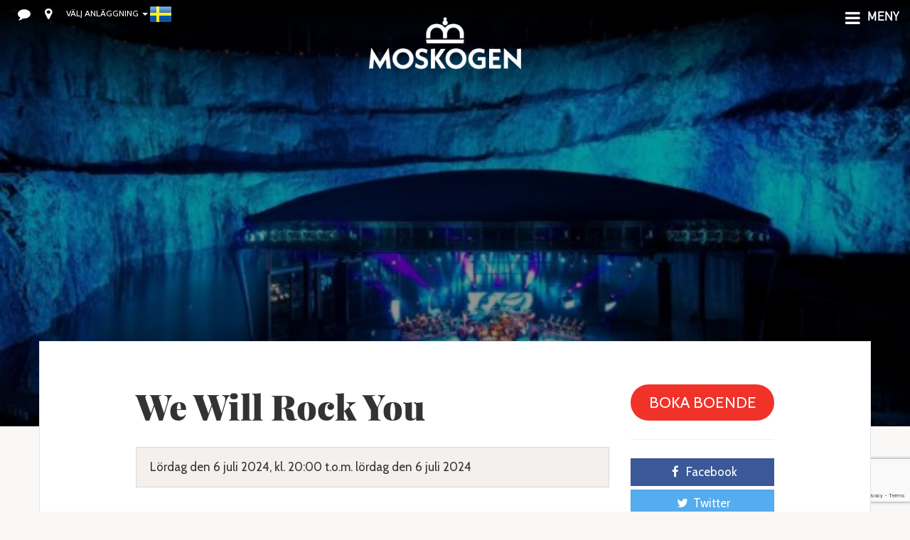

--- FILE ---
content_type: text/html; charset=UTF-8
request_url: https://www.moskogen.com/kalender/we-will-rock-you-2/
body_size: 14986
content:
<!DOCTYPE html>
<html lang="sv-SE">
<head>
<meta charset="UTF-8">
<meta http-equiv="X-UA-Compatible" content="IE=edge,chrome=1">
<title>We Will Rock You - Moskogen</title>
<meta name="viewport" content="width=device-width, initial-scale=1.0">
<meta name="referrer" content="strict-origin" />

<!-- United Power stuff begins -->

<!-- Mailchimp -->
<script id="mcjs">!function(c,h,i,m,p){m=c.createElement(h),p=c.getElementsByTagName(h)[0],m.async=1,m.src=i,p.parentNode.insertBefore(m,p)}(document,"script","https://chimpstatic.com/mcjs-connected/js/users/994e23445318a76a587cfe301/285a7bfc0f3a7d7c936e12373.js");</script>

<!-- Google Tag Manager -->
<script>(function(w,d,s,l,i){w[l]=w[l]||[];w[l].push({'gtm.start':
new Date().getTime(),event:'gtm.js'});var f=d.getElementsByTagName(s)[0],
j=d.createElement(s),dl=l!='dataLayer'?'&l='+l:'';j.async=true;j.src=
'https://www.googletagmanager.com/gtm.js?id='+i+dl;f.parentNode.insertBefore(j,f);
})(window,document,'script','dataLayer','GTM-TCCLDTX');</script>
<!-- End Google Tag Manager -->

<!-- United Power stuff ends -->

<meta name='robots' content='index, follow, max-image-preview:large, max-snippet:-1, max-video-preview:-1' />
	<style>img:is([sizes="auto" i], [sizes^="auto," i]) { contain-intrinsic-size: 3000px 1500px }</style>
	
	<!-- This site is optimized with the Yoast SEO Premium plugin v20.2.1 (Yoast SEO v20.2.1) - https://yoast.com/wordpress/plugins/seo/ -->
	<link rel="canonical" href="https://www.moskogen.com/kalender/we-will-rock-you-2/" />
	<meta property="og:locale" content="sv_SE" />
	<meta property="og:type" content="article" />
	<meta property="og:title" content="We Will Rock You" />
	<meta property="og:description" content="We Will Rock You är succémusikalen som baseras på låtar av Queen. Denna musikaliskt och visuellt storslagna föreställning blir knappast mindre mäktig av att den sätts upp i Dalhalla! – [...]" />
	<meta property="og:url" content="https://www.moskogen.com/kalender/we-will-rock-you-2/" />
	<meta property="og:site_name" content="Moskogen" />
	<meta property="article:modified_time" content="2024-03-11T09:55:06+00:00" />
	<meta property="og:image" content="https://www.moskogen.com/wp-content/uploads/2023/11/WWRY_1080x1080px_DALHALLA_2.0_231109-1024x1024-1.jpg" />
	<meta property="og:image:width" content="1024" />
	<meta property="og:image:height" content="1024" />
	<meta property="og:image:type" content="image/jpeg" />
	<meta name="twitter:card" content="summary_large_image" />
	<meta name="twitter:label1" content="Est. reading time" />
	<meta name="twitter:data1" content="1 minut" />
	<script type="application/ld+json" class="yoast-schema-graph">{"@context":"https://schema.org","@graph":[{"@type":"WebPage","@id":"https://www.moskogen.com/kalender/we-will-rock-you-2/","url":"https://www.moskogen.com/kalender/we-will-rock-you-2/","name":"We Will Rock You - Moskogen","isPartOf":{"@id":"https://www.moskogen.com/#website"},"primaryImageOfPage":{"@id":"https://www.moskogen.com/kalender/we-will-rock-you-2/#primaryimage"},"image":{"@id":"https://www.moskogen.com/kalender/we-will-rock-you-2/#primaryimage"},"thumbnailUrl":"https://www.moskogen.com/wp-content/uploads/2023/11/WWRY_1080x1080px_DALHALLA_2.0_231109-1024x1024-1.jpg","datePublished":"2023-11-18T14:16:38+00:00","dateModified":"2024-03-11T09:55:06+00:00","breadcrumb":{"@id":"https://www.moskogen.com/kalender/we-will-rock-you-2/#breadcrumb"},"inLanguage":"sv-SE","potentialAction":[{"@type":"ReadAction","target":["https://www.moskogen.com/kalender/we-will-rock-you-2/"]}]},{"@type":"ImageObject","inLanguage":"sv-SE","@id":"https://www.moskogen.com/kalender/we-will-rock-you-2/#primaryimage","url":"https://www.moskogen.com/wp-content/uploads/2023/11/WWRY_1080x1080px_DALHALLA_2.0_231109-1024x1024-1.jpg","contentUrl":"https://www.moskogen.com/wp-content/uploads/2023/11/WWRY_1080x1080px_DALHALLA_2.0_231109-1024x1024-1.jpg","width":1024,"height":1024},{"@type":"BreadcrumbList","@id":"https://www.moskogen.com/kalender/we-will-rock-you-2/#breadcrumb","itemListElement":[{"@type":"ListItem","position":1,"name":"Home","item":"https://www.moskogen.com/"},{"@type":"ListItem","position":2,"name":"We Will Rock You"}]},{"@type":"WebSite","@id":"https://www.moskogen.com/#website","url":"https://www.moskogen.com/","name":"Moskogen","description":"Hotellstugor i hjärtat av Dalarna","potentialAction":[{"@type":"SearchAction","target":{"@type":"EntryPoint","urlTemplate":"https://www.moskogen.com/?s={search_term_string}"},"query-input":"required name=search_term_string"}],"inLanguage":"sv-SE"}]}</script>
	<!-- / Yoast SEO Premium plugin. -->


<link rel='dns-prefetch' href='//ajax.googleapis.com' />
<link rel='dns-prefetch' href='//www.moskogen.com' />
<link rel='dns-prefetch' href='//lek.comers.se' />
<link rel='dns-prefetch' href='//cdnjs.cloudflare.com' />
<link rel="stylesheet" href='https://www.moskogen.com/wp-content/plugins/gtranslate/gtranslate-style24.css?ver=6.7.1'>
<link rel="stylesheet" href='https://www.moskogen.com/wp/wp-includes/css/dist/block-library/style.min.css?ver=6.7.1'>
<style id='classic-theme-styles-inline-css' type='text/css'>
/*! This file is auto-generated */
.wp-block-button__link{color:#fff;background-color:#32373c;border-radius:9999px;box-shadow:none;text-decoration:none;padding:calc(.667em + 2px) calc(1.333em + 2px);font-size:1.125em}.wp-block-file__button{background:#32373c;color:#fff;text-decoration:none}
</style>
<style id='global-styles-inline-css' type='text/css'>
:root{--wp--preset--aspect-ratio--square: 1;--wp--preset--aspect-ratio--4-3: 4/3;--wp--preset--aspect-ratio--3-4: 3/4;--wp--preset--aspect-ratio--3-2: 3/2;--wp--preset--aspect-ratio--2-3: 2/3;--wp--preset--aspect-ratio--16-9: 16/9;--wp--preset--aspect-ratio--9-16: 9/16;--wp--preset--color--black: #000000;--wp--preset--color--cyan-bluish-gray: #abb8c3;--wp--preset--color--white: #ffffff;--wp--preset--color--pale-pink: #f78da7;--wp--preset--color--vivid-red: #cf2e2e;--wp--preset--color--luminous-vivid-orange: #ff6900;--wp--preset--color--luminous-vivid-amber: #fcb900;--wp--preset--color--light-green-cyan: #7bdcb5;--wp--preset--color--vivid-green-cyan: #00d084;--wp--preset--color--pale-cyan-blue: #8ed1fc;--wp--preset--color--vivid-cyan-blue: #0693e3;--wp--preset--color--vivid-purple: #9b51e0;--wp--preset--gradient--vivid-cyan-blue-to-vivid-purple: linear-gradient(135deg,rgba(6,147,227,1) 0%,rgb(155,81,224) 100%);--wp--preset--gradient--light-green-cyan-to-vivid-green-cyan: linear-gradient(135deg,rgb(122,220,180) 0%,rgb(0,208,130) 100%);--wp--preset--gradient--luminous-vivid-amber-to-luminous-vivid-orange: linear-gradient(135deg,rgba(252,185,0,1) 0%,rgba(255,105,0,1) 100%);--wp--preset--gradient--luminous-vivid-orange-to-vivid-red: linear-gradient(135deg,rgba(255,105,0,1) 0%,rgb(207,46,46) 100%);--wp--preset--gradient--very-light-gray-to-cyan-bluish-gray: linear-gradient(135deg,rgb(238,238,238) 0%,rgb(169,184,195) 100%);--wp--preset--gradient--cool-to-warm-spectrum: linear-gradient(135deg,rgb(74,234,220) 0%,rgb(151,120,209) 20%,rgb(207,42,186) 40%,rgb(238,44,130) 60%,rgb(251,105,98) 80%,rgb(254,248,76) 100%);--wp--preset--gradient--blush-light-purple: linear-gradient(135deg,rgb(255,206,236) 0%,rgb(152,150,240) 100%);--wp--preset--gradient--blush-bordeaux: linear-gradient(135deg,rgb(254,205,165) 0%,rgb(254,45,45) 50%,rgb(107,0,62) 100%);--wp--preset--gradient--luminous-dusk: linear-gradient(135deg,rgb(255,203,112) 0%,rgb(199,81,192) 50%,rgb(65,88,208) 100%);--wp--preset--gradient--pale-ocean: linear-gradient(135deg,rgb(255,245,203) 0%,rgb(182,227,212) 50%,rgb(51,167,181) 100%);--wp--preset--gradient--electric-grass: linear-gradient(135deg,rgb(202,248,128) 0%,rgb(113,206,126) 100%);--wp--preset--gradient--midnight: linear-gradient(135deg,rgb(2,3,129) 0%,rgb(40,116,252) 100%);--wp--preset--font-size--small: 13px;--wp--preset--font-size--medium: 20px;--wp--preset--font-size--large: 36px;--wp--preset--font-size--x-large: 42px;--wp--preset--font-family--inter: "Inter", sans-serif;--wp--preset--font-family--cardo: Cardo;--wp--preset--spacing--20: 0.44rem;--wp--preset--spacing--30: 0.67rem;--wp--preset--spacing--40: 1rem;--wp--preset--spacing--50: 1.5rem;--wp--preset--spacing--60: 2.25rem;--wp--preset--spacing--70: 3.38rem;--wp--preset--spacing--80: 5.06rem;--wp--preset--shadow--natural: 6px 6px 9px rgba(0, 0, 0, 0.2);--wp--preset--shadow--deep: 12px 12px 50px rgba(0, 0, 0, 0.4);--wp--preset--shadow--sharp: 6px 6px 0px rgba(0, 0, 0, 0.2);--wp--preset--shadow--outlined: 6px 6px 0px -3px rgba(255, 255, 255, 1), 6px 6px rgba(0, 0, 0, 1);--wp--preset--shadow--crisp: 6px 6px 0px rgba(0, 0, 0, 1);}:where(.is-layout-flex){gap: 0.5em;}:where(.is-layout-grid){gap: 0.5em;}body .is-layout-flex{display: flex;}.is-layout-flex{flex-wrap: wrap;align-items: center;}.is-layout-flex > :is(*, div){margin: 0;}body .is-layout-grid{display: grid;}.is-layout-grid > :is(*, div){margin: 0;}:where(.wp-block-columns.is-layout-flex){gap: 2em;}:where(.wp-block-columns.is-layout-grid){gap: 2em;}:where(.wp-block-post-template.is-layout-flex){gap: 1.25em;}:where(.wp-block-post-template.is-layout-grid){gap: 1.25em;}.has-black-color{color: var(--wp--preset--color--black) !important;}.has-cyan-bluish-gray-color{color: var(--wp--preset--color--cyan-bluish-gray) !important;}.has-white-color{color: var(--wp--preset--color--white) !important;}.has-pale-pink-color{color: var(--wp--preset--color--pale-pink) !important;}.has-vivid-red-color{color: var(--wp--preset--color--vivid-red) !important;}.has-luminous-vivid-orange-color{color: var(--wp--preset--color--luminous-vivid-orange) !important;}.has-luminous-vivid-amber-color{color: var(--wp--preset--color--luminous-vivid-amber) !important;}.has-light-green-cyan-color{color: var(--wp--preset--color--light-green-cyan) !important;}.has-vivid-green-cyan-color{color: var(--wp--preset--color--vivid-green-cyan) !important;}.has-pale-cyan-blue-color{color: var(--wp--preset--color--pale-cyan-blue) !important;}.has-vivid-cyan-blue-color{color: var(--wp--preset--color--vivid-cyan-blue) !important;}.has-vivid-purple-color{color: var(--wp--preset--color--vivid-purple) !important;}.has-black-background-color{background-color: var(--wp--preset--color--black) !important;}.has-cyan-bluish-gray-background-color{background-color: var(--wp--preset--color--cyan-bluish-gray) !important;}.has-white-background-color{background-color: var(--wp--preset--color--white) !important;}.has-pale-pink-background-color{background-color: var(--wp--preset--color--pale-pink) !important;}.has-vivid-red-background-color{background-color: var(--wp--preset--color--vivid-red) !important;}.has-luminous-vivid-orange-background-color{background-color: var(--wp--preset--color--luminous-vivid-orange) !important;}.has-luminous-vivid-amber-background-color{background-color: var(--wp--preset--color--luminous-vivid-amber) !important;}.has-light-green-cyan-background-color{background-color: var(--wp--preset--color--light-green-cyan) !important;}.has-vivid-green-cyan-background-color{background-color: var(--wp--preset--color--vivid-green-cyan) !important;}.has-pale-cyan-blue-background-color{background-color: var(--wp--preset--color--pale-cyan-blue) !important;}.has-vivid-cyan-blue-background-color{background-color: var(--wp--preset--color--vivid-cyan-blue) !important;}.has-vivid-purple-background-color{background-color: var(--wp--preset--color--vivid-purple) !important;}.has-black-border-color{border-color: var(--wp--preset--color--black) !important;}.has-cyan-bluish-gray-border-color{border-color: var(--wp--preset--color--cyan-bluish-gray) !important;}.has-white-border-color{border-color: var(--wp--preset--color--white) !important;}.has-pale-pink-border-color{border-color: var(--wp--preset--color--pale-pink) !important;}.has-vivid-red-border-color{border-color: var(--wp--preset--color--vivid-red) !important;}.has-luminous-vivid-orange-border-color{border-color: var(--wp--preset--color--luminous-vivid-orange) !important;}.has-luminous-vivid-amber-border-color{border-color: var(--wp--preset--color--luminous-vivid-amber) !important;}.has-light-green-cyan-border-color{border-color: var(--wp--preset--color--light-green-cyan) !important;}.has-vivid-green-cyan-border-color{border-color: var(--wp--preset--color--vivid-green-cyan) !important;}.has-pale-cyan-blue-border-color{border-color: var(--wp--preset--color--pale-cyan-blue) !important;}.has-vivid-cyan-blue-border-color{border-color: var(--wp--preset--color--vivid-cyan-blue) !important;}.has-vivid-purple-border-color{border-color: var(--wp--preset--color--vivid-purple) !important;}.has-vivid-cyan-blue-to-vivid-purple-gradient-background{background: var(--wp--preset--gradient--vivid-cyan-blue-to-vivid-purple) !important;}.has-light-green-cyan-to-vivid-green-cyan-gradient-background{background: var(--wp--preset--gradient--light-green-cyan-to-vivid-green-cyan) !important;}.has-luminous-vivid-amber-to-luminous-vivid-orange-gradient-background{background: var(--wp--preset--gradient--luminous-vivid-amber-to-luminous-vivid-orange) !important;}.has-luminous-vivid-orange-to-vivid-red-gradient-background{background: var(--wp--preset--gradient--luminous-vivid-orange-to-vivid-red) !important;}.has-very-light-gray-to-cyan-bluish-gray-gradient-background{background: var(--wp--preset--gradient--very-light-gray-to-cyan-bluish-gray) !important;}.has-cool-to-warm-spectrum-gradient-background{background: var(--wp--preset--gradient--cool-to-warm-spectrum) !important;}.has-blush-light-purple-gradient-background{background: var(--wp--preset--gradient--blush-light-purple) !important;}.has-blush-bordeaux-gradient-background{background: var(--wp--preset--gradient--blush-bordeaux) !important;}.has-luminous-dusk-gradient-background{background: var(--wp--preset--gradient--luminous-dusk) !important;}.has-pale-ocean-gradient-background{background: var(--wp--preset--gradient--pale-ocean) !important;}.has-electric-grass-gradient-background{background: var(--wp--preset--gradient--electric-grass) !important;}.has-midnight-gradient-background{background: var(--wp--preset--gradient--midnight) !important;}.has-small-font-size{font-size: var(--wp--preset--font-size--small) !important;}.has-medium-font-size{font-size: var(--wp--preset--font-size--medium) !important;}.has-large-font-size{font-size: var(--wp--preset--font-size--large) !important;}.has-x-large-font-size{font-size: var(--wp--preset--font-size--x-large) !important;}
:where(.wp-block-post-template.is-layout-flex){gap: 1.25em;}:where(.wp-block-post-template.is-layout-grid){gap: 1.25em;}
:where(.wp-block-columns.is-layout-flex){gap: 2em;}:where(.wp-block-columns.is-layout-grid){gap: 2em;}
:root :where(.wp-block-pullquote){font-size: 1.5em;line-height: 1.6;}
</style>
<link rel="stylesheet" href='https://www.moskogen.com/wp-content/plugins/bne-testimonials-pro/assets/css/bne-testimonials.min.css?ver=2.8.6'>
<link rel="stylesheet" href='https://www.moskogen.com/wp-content/plugins/contact-form-7/includes/css/styles.css?ver=6.0.3'>
<link rel="stylesheet" href='https://www.moskogen.com/wp-content/plugins/rolo-slider/assets/css/rolo.css?ver=6.7.1'>
<link rel="stylesheet" href='https://www.moskogen.com/wp-content/plugins/woocommerce/assets/css/woocommerce-layout.css?ver=9.6.0'>
<link rel="stylesheet" href='https://www.moskogen.com/wp-content/plugins/woocommerce/assets/css/woocommerce-smallscreen.css?ver=9.6.0'>
<link rel="stylesheet" href='https://www.moskogen.com/wp-content/plugins/woocommerce/assets/css/woocommerce.css?ver=9.6.0'>
<style id='woocommerce-inline-inline-css' type='text/css'>
.woocommerce form .form-row .required { visibility: visible; }
</style>
<link rel="stylesheet" href='https://www.moskogen.com/wp-content/plugins/woocommerce/assets/css/brands.css?ver=9.6.0'>
<link rel="stylesheet" href='//lek.comers.se/pages/org/ALV/css/comersexternal.css?ver=1.0'>
<link rel="stylesheet" href='https://www.moskogen.com/wp-content/themes/leksandresort/bb-styles.css?ver=1.0'>
<link rel="stylesheet" href='https://www.moskogen.com/wp-content/plugins/new-royalslider/lib/royalslider/royalslider.css?ver=3.2.4'>
<link rel="stylesheet" href='https://www.moskogen.com/wp-content/plugins/new-royalslider/lib/royalslider/skins/universal/rs-universal.css?ver=3.2.4'>
<link rel="stylesheet" href='//www.moskogen.com/wp-content/uploads/pum/pum-site-styles.css?generated=1737546576&#038;ver=1.20.3'>
<link rel="stylesheet" href='https://www.moskogen.com/wp-content/plugins/youtube-embed-plus/styles/ytprefs.min.css?ver=14.2.1.3'>
<style id='__EPYT__style-inline-css' type='text/css'>

                .epyt-gallery-thumb {
                        width: 33.333%;
                }
                
</style>
<link rel="stylesheet" href='https://www.moskogen.com/wp-content/themes/leksandresort/assets/css/style.css'>
<link rel="stylesheet" href='https://www.moskogen.com/wp-content/themes/leksandresort-moskogen/assets/css/style.css'>
<link rel="stylesheet" href='https://cdnjs.cloudflare.com/ajax/libs/animate.css/3.5.2/animate.min.css'>
<script type="text/javascript" src="https://ajax.googleapis.com/ajax/libs/jquery/1.11.3/jquery.min.js" id="jquery-js"></script>
<script>window.jQuery || document.write('<script src="https://www.moskogen.com/wp-content/themes/leksandresort/assets/js/vendor/jquery-1.11.3.min.js"><\/script>')</script>
<script type="text/javascript" src="https://www.moskogen.com/wp-content/plugins/woocommerce/assets/js/jquery-blockui/jquery.blockUI.min.js?ver=2.7.0-wc.9.6.0" id="jquery-blockui-js" defer="defer" data-wp-strategy="defer"></script>
<script type="text/javascript" id="wc-add-to-cart-js-extra">
/* <![CDATA[ */
var wc_add_to_cart_params = {"ajax_url":"\/wp\/wp-admin\/admin-ajax.php","wc_ajax_url":"\/?wc-ajax=%%endpoint%%","i18n_view_cart":"Visa varukorg","cart_url":"https:\/\/www.moskogen.com\/varukorg\/","is_cart":"","cart_redirect_after_add":"no"};
/* ]]> */
</script>
<script type="text/javascript" src="https://www.moskogen.com/wp-content/plugins/woocommerce/assets/js/frontend/add-to-cart.min.js?ver=9.6.0" id="wc-add-to-cart-js" defer="defer" data-wp-strategy="defer"></script>
<script type="text/javascript" src="https://www.moskogen.com/wp-content/plugins/woocommerce/assets/js/js-cookie/js.cookie.min.js?ver=2.1.4-wc.9.6.0" id="js-cookie-js" defer="defer" data-wp-strategy="defer"></script>
<script type="text/javascript" id="woocommerce-js-extra">
/* <![CDATA[ */
var woocommerce_params = {"ajax_url":"\/wp\/wp-admin\/admin-ajax.php","wc_ajax_url":"\/?wc-ajax=%%endpoint%%"};
/* ]]> */
</script>
<script type="text/javascript" src="https://www.moskogen.com/wp-content/plugins/woocommerce/assets/js/frontend/woocommerce.min.js?ver=9.6.0" id="woocommerce-js" defer="defer" data-wp-strategy="defer"></script>
<script type="text/javascript" src="//lek.comers.se/pages/js/iframe/comers-iframe-integration.1.0.js?ver=1.0" id="comers_iframe_integration-js"></script>
<script type="text/javascript" src="//lek.comers.se/pages/widget/searchform/widget.min.js?ver=1.0" id="comers_widget-js"></script>
<script type="text/javascript" src="https://www.moskogen.com/wp-content/themes/leksandresort/bb-scripts.js?ver=6.7.1" id="bb-script-js"></script>
<script type="text/javascript" id="__ytprefs__-js-extra">
/* <![CDATA[ */
var _EPYT_ = {"ajaxurl":"https:\/\/www.moskogen.com\/wp\/wp-admin\/admin-ajax.php","security":"894c028c0b","gallery_scrolloffset":"20","eppathtoscripts":"https:\/\/www.moskogen.com\/wp-content\/plugins\/youtube-embed-plus\/scripts\/","eppath":"https:\/\/www.moskogen.com\/wp-content\/plugins\/youtube-embed-plus\/","epresponsiveselector":"[\"iframe.__youtube_prefs_widget__\"]","epdovol":"1","version":"14.2.1.3","evselector":"iframe.__youtube_prefs__[src], iframe[src*=\"youtube.com\/embed\/\"], iframe[src*=\"youtube-nocookie.com\/embed\/\"]","ajax_compat":"","maxres_facade":"eager","ytapi_load":"light","pause_others":"","stopMobileBuffer":"1","facade_mode":"","not_live_on_channel":"","vi_active":"","vi_js_posttypes":[]};
/* ]]> */
</script>
<script type="text/javascript" src="https://www.moskogen.com/wp-content/plugins/youtube-embed-plus/scripts/ytprefs.min.js?ver=14.2.1.3" id="__ytprefs__-js"></script>
<link rel="https://api.w.org/" href="https://www.moskogen.com/wp-json/" /><link rel="alternate" title="oEmbed (JSON)" type="application/json+oembed" href="https://www.moskogen.com/wp-json/oembed/1.0/embed?url=https%3A%2F%2Fwww.moskogen.com%2Fkalender%2Fwe-will-rock-you-2%2F" />
<link rel="alternate" title="oEmbed (XML)" type="text/xml+oembed" href="https://www.moskogen.com/wp-json/oembed/1.0/embed?url=https%3A%2F%2Fwww.moskogen.com%2Fkalender%2Fwe-will-rock-you-2%2F&#038;format=xml" />
<link rel="apple-touch-icon" sizes="180x180" href="/wp-content/uploads/fbrfg/apple-touch-icon.png">
<link rel="icon" type="image/png" sizes="32x32" href="/wp-content/uploads/fbrfg/favicon-32x32.png">
<link rel="icon" type="image/png" sizes="16x16" href="/wp-content/uploads/fbrfg/favicon-16x16.png">
<link rel="manifest" href="/wp-content/uploads/fbrfg/site.webmanifest">
<link rel="shortcut icon" href="/wp-content/uploads/fbrfg/favicon.ico">
<meta name="msapplication-TileColor" content="#da532c">
<meta name="msapplication-config" content="/wp-content/uploads/fbrfg/browserconfig.xml">
<meta name="theme-color" content="#ffffff">	<noscript><style>.woocommerce-product-gallery{ opacity: 1 !important; }</style></noscript>
	<link href="https://fonts.googleapis.com/css?family=Playfair+Display:400,400italic,700,700italic|Cabin:400,400italic,700,700italic" rel="stylesheet" type="text/css">
<style class='wp-fonts-local' type='text/css'>
@font-face{font-family:Inter;font-style:normal;font-weight:300 900;font-display:fallback;src:url('https://www.moskogen.com/wp-content/plugins/woocommerce/assets/fonts/Inter-VariableFont_slnt,wght.woff2') format('woff2');font-stretch:normal;}
@font-face{font-family:Cardo;font-style:normal;font-weight:400;font-display:fallback;src:url('https://www.moskogen.com/wp-content/plugins/woocommerce/assets/fonts/cardo_normal_400.woff2') format('woff2');}
</style>
		<style type="text/css" id="wp-custom-css">
			 .owl-carousel .owl-item .slide-img {
  opacity:1 !important;
  -webkit-transition-property: opacity, -webkit-transform;
  -webkit-transition-duration: 0s, 8s !important;
  -moz-transition-property: opacity, -moz-transform;
  -moz-transition-duration: 0s, 8s !important;
  -o-transition-property: opacity, -o-transform;
  -o-transition-duration: 0s, 8s !important;
  transition-property: opacity, transform;
  transition-duration: 0s, 8s !important;
}

.owl-carousel .owl-item.zoomed img.slide-img {
  -webkit-transform: scale(1.16) translate(1px);
  -moz-transform: scale(1.16) translate(1px);
  -o-transform: scale(1.16) translate(1px);
  transform: scale(1.16) translate(1px);
}

.owl-carousel .owl-item.zoomed .slide-img {
  -webkit-transform: scale(1.16) translate(14px);
  -moz-transform: scale(1.16) translate(14px);
  -o-transform: scale(1.16) translate(14px);
  transform: scale(1.16) translate(14px);
  opacity:1;
}

.slider-arrow {
    position: absolute;
    top: 110% !important;
    -webkit-transform: translateY(-50%);
    -moz-transform: translateY(-50%);
    -ms-transform: translateY(-50%);
    transform: translateY(-50%);
    width: 50px;
    height: 50px;
    border-radius: 3px;
    background: #a7a7a7;
    -webkit-transition: all 0.32s ease-in;
    -moz-transition: all 0.32s ease-in;
    -ms-transition: all 0.32s ease-in;
    transition: all 0.32s ease-in;
    text-align: center;
    cursor: pointer;
}

.slider-meta-wrap h3 {
    font-size: 60px !important;
    padding: 15px 30px;
    color: #ffffff;
    text-align: center !important;
}
h1, .h1 {
    font-size: 50px !important;
}		</style>
		</head>

<body class="up_event-template-default single single-up_event postid-974 theme-leksandresort woocommerce-no-js we-will-rock-you-2">

<!-- Google Tag Manager (noscript) -->
<noscript><iframe src="https://www.googletagmanager.com/ns.html?id=GTM-TCCLDTX"
height="0" width="0" style="display:none;visibility:hidden"></iframe></noscript>
<!-- End Google Tag Manager (noscript) -->

<nav class="navbar navbar-static-top navbar--global">
    <div class="container-fluid">
        <div class="nav-header">
            
	<ul class="nav navbar-nav navbar-contacts">
		<li class="bb-menu-item-parent parent"><a href="#"><i class="fa fa-comment"></i></a>
<ul class="dropdown-menu">
	
		<li><a href="#">Chatt</a></li>
	
		<li><a href="#">Maila oss</a></li>
	
		<li><a href="#">Ring oss</a></li>
	</ul>


</li>
	</ul>

        </div>
        <div class="nav-header">
            
	<ul class="nav navbar-nav navbar-location">
		<li class="bb-menu-item-parent parent"><a href="#"><i class="fa fa-map-marker"></i></a>
<ul class="dropdown-menu">
	
		<li><a href="#">Hitta hit</a></li>
	
		<li><a href="https://www.google.se/maps/place/Hotel+%26+Restaurang+Moskogen/@60.7198513,15.0047904,17z/data=!3m1!4b1!4m8!3m7!1s0x466791aa756e22c7:0x5b47d75307271f26!5m2!4m1!1i2!8m2!3d60.7200068!4d15.0066696">Google Maps</a></li>
	</ul>


</li>
	</ul>

        </div>
        <div class="nav-header">
            
	<ul class="nav navbar-nav navbar-sites">
		<li class="bb-menu-item-parent parent"><a href="#">Välj Anläggning <span class="caret"></span></a>
<ul class="dropdown-menu">
	
		<li><a href="https://www.leksandresort.se/">Leksand Resort</a></li>
	
		<li><a href="https://leksandsommarland.se/">Leksand Sommarland</a></li>
	
		<li><a href="https://www.moskogen.com/">Moskogen</a></li>
	
		<li><a href="https://www.matvidsiljan.se/">Mat vid Siljan</a></li>
	
		<li><a href="https://brasserieudden.se/">Brasserie Udden</a></li>
	</ul>


</li>
	</ul>

        </div>
        <div class="nav-header">
                            <!-- GTranslate: https://gtranslate.io/ -->
<a href="#" class="switcher-popup glink nturl notranslate" onclick="openGTPopup(this)"><img src="//www.moskogen.com/wp-content/plugins/gtranslate/flags/24/sv.png" height="24" width="24" alt="sv" /> <span>Swedish</span><span style="color:#666;font-size:8px;font-weight:bold;">&#9660;</span></a>
<div id="gt_fade" class="gt_black_overlay"></div>
<div id="gt_lightbox" class="gt_white_content notranslate">
<div style="position:relative;height:14px;"><span onclick="closeGTPopup()" style="position:absolute;right:2px;top:2px;font-weight:bold;font-size:12px;cursor:pointer;color:#444;font-family:cursive;">X</span></div>
<div class="gt_languages">
<a href="#" onclick="changeGTLanguage('sv|ar', this);return false;" title="Arabic" class="glink nturl"><img data-gt-lazy-src="//www.moskogen.com/wp-content/plugins/gtranslate/flags/24/ar.png" height="24" width="24" alt="ar" /> <span>Arabic</span></a><a href="#" onclick="changeGTLanguage('sv|zh-CN', this);return false;" title="Chinese (Simplified)" class="glink nturl"><img data-gt-lazy-src="//www.moskogen.com/wp-content/plugins/gtranslate/flags/24/zh-CN.png" height="24" width="24" alt="zh-CN" /> <span>Chinese (Simplified)</span></a><a href="#" onclick="changeGTLanguage('sv|nl', this);return false;" title="Dutch" class="glink nturl"><img data-gt-lazy-src="//www.moskogen.com/wp-content/plugins/gtranslate/flags/24/nl.png" height="24" width="24" alt="nl" /> <span>Dutch</span></a><a href="#" onclick="changeGTLanguage('sv|en', this);return false;" title="English" class="glink nturl"><img data-gt-lazy-src="//www.moskogen.com/wp-content/plugins/gtranslate/flags/24/en.png" height="24" width="24" alt="en" /> <span>English</span></a><a href="#" onclick="changeGTLanguage('sv|fr', this);return false;" title="French" class="glink nturl"><img data-gt-lazy-src="//www.moskogen.com/wp-content/plugins/gtranslate/flags/24/fr.png" height="24" width="24" alt="fr" /> <span>French</span></a><a href="#" onclick="changeGTLanguage('sv|de', this);return false;" title="German" class="glink nturl"><img data-gt-lazy-src="//www.moskogen.com/wp-content/plugins/gtranslate/flags/24/de.png" height="24" width="24" alt="de" /> <span>German</span></a><a href="#" onclick="changeGTLanguage('sv|it', this);return false;" title="Italian" class="glink nturl"><img data-gt-lazy-src="//www.moskogen.com/wp-content/plugins/gtranslate/flags/24/it.png" height="24" width="24" alt="it" /> <span>Italian</span></a><a href="#" onclick="changeGTLanguage('sv|pt', this);return false;" title="Portuguese" class="glink nturl"><img data-gt-lazy-src="//www.moskogen.com/wp-content/plugins/gtranslate/flags/24/pt.png" height="24" width="24" alt="pt" /> <span>Portuguese</span></a><a href="#" onclick="changeGTLanguage('sv|ru', this);return false;" title="Russian" class="glink nturl"><img data-gt-lazy-src="//www.moskogen.com/wp-content/plugins/gtranslate/flags/24/ru.png" height="24" width="24" alt="ru" /> <span>Russian</span></a><a href="#" onclick="changeGTLanguage('sv|es', this);return false;" title="Spanish" class="glink nturl"><img data-gt-lazy-src="//www.moskogen.com/wp-content/plugins/gtranslate/flags/24/es.png" height="24" width="24" alt="es" /> <span>Spanish</span></a><a href="#" onclick="changeGTLanguage('sv|sv', this);return false;" title="Swedish" class="glink nturl selected"><img data-gt-lazy-src="//www.moskogen.com/wp-content/plugins/gtranslate/flags/24/sv.png" height="24" width="24" alt="sv" /> <span>Swedish</span></a></div>
</div>
<style>
.gt_black_overlay {display:none;position:fixed;top:0%;left:0%;width:100%;height:100%;background-color:black;z-index:2017;-moz-opacity:0.8;opacity:.80;filter:alpha(opacity=80);}
.gt_white_content {display:none;position:fixed;top:50%;left:50%;width:682px;height:375px;margin:-187.5px 0 0 -341px;padding:6px 16px;border-radius:5px;background-color:white;color:black;z-index:19881205;overflow:auto;text-align:left;}
.gt_white_content a {display:block;padding:5px 0;border-bottom:1px solid #e7e7e7;white-space:nowrap;}
.gt_white_content a:last-of-type {border-bottom:none;}
.gt_white_content a.selected {background-color:#ffc;}
.gt_white_content .gt_languages {column-count:2;column-gap:10px;}
.gt_white_content::-webkit-scrollbar-track{-webkit-box-shadow:inset 0 0 3px rgba(0,0,0,0.3);border-radius:5px;background-color:#F5F5F5;}
.gt_white_content::-webkit-scrollbar {width:5px;}
.gt_white_content::-webkit-scrollbar-thumb {border-radius:5px;-webkit-box-shadow: inset 0 0 3px rgba(0,0,0,.3);background-color:#888;}
</style>

<script>
function openGTPopup(a) {jQuery('.gt_white_content a img').each(function() {if(!jQuery(this)[0].hasAttribute('src'))jQuery(this).attr('src', jQuery(this).attr('data-gt-lazy-src'))});if(a === undefined){document.getElementById('gt_lightbox').style.display='block';document.getElementById('gt_fade').style.display='block';}else{jQuery(a).parent().find('#gt_lightbox').css('display', 'block');jQuery(a).parent().find('#gt_fade').css('display', 'block');}}
function closeGTPopup() {jQuery('.gt_white_content').css('display', 'none');jQuery('.gt_black_overlay').css('display', 'none');}
function changeGTLanguage(pair, a) {doGTranslate(pair);jQuery('a.switcher-popup').html(jQuery(a).html()+'<span style="color:#666;font-size:8px;font-weight:bold;">&#9660;</span>');closeGTPopup();}
jQuery('.gt_black_overlay').click(function(e) {if(jQuery('.gt_white_content').is(':visible')) {closeGTPopup()}});
</script>
<style>#goog-gt-tt{display:none!important;}.goog-te-banner-frame{display:none!important;}.goog-te-menu-value:hover{text-decoration:none!important;}.goog-text-highlight{background-color:transparent!important;box-shadow:none!important;}body{top:0!important;}#google_translate_element2{display:none!important;}</style>
<div id="google_translate_element2"></div>
<script>function googleTranslateElementInit2() {new google.translate.TranslateElement({pageLanguage: 'sv',autoDisplay: false}, 'google_translate_element2');}if(!window.gt_translate_script){window.gt_translate_script=document.createElement('script');gt_translate_script.src='https://translate.google.com/translate_a/element.js?cb=googleTranslateElementInit2';document.body.appendChild(gt_translate_script);}</script>

<script>
function GTranslateGetCurrentLang() {var keyValue = document['cookie'].match('(^|;) ?googtrans=([^;]*)(;|$)');return keyValue ? keyValue[2].split('/')[2] : null;}
function GTranslateFireEvent(element,event){try{if(document.createEventObject){var evt=document.createEventObject();element.fireEvent('on'+event,evt)}else{var evt=document.createEvent('HTMLEvents');evt.initEvent(event,true,true);element.dispatchEvent(evt)}}catch(e){}}
function doGTranslate(lang_pair){if(lang_pair.value)lang_pair=lang_pair.value;if(lang_pair=='')return;var lang=lang_pair.split('|')[1];if(GTranslateGetCurrentLang() == null && lang == lang_pair.split('|')[0])return;if(typeof ga=='function'){ga('send', 'event', 'GTranslate', lang, location.hostname+location.pathname+location.search);}var teCombo;var sel=document.getElementsByTagName('select');for(var i=0;i<sel.length;i++)if(sel[i].className.indexOf('goog-te-combo')!=-1){teCombo=sel[i];break;}if(document.getElementById('google_translate_element2')==null||document.getElementById('google_translate_element2').innerHTML.length==0||teCombo.length==0||teCombo.innerHTML.length==0){setTimeout(function(){doGTranslate(lang_pair)},500)}else{teCombo.value=lang;GTranslateFireEvent(teCombo,'change');GTranslateFireEvent(teCombo,'change')}}
if(GTranslateGetCurrentLang() != null)jQuery(document).ready(function() {var lang_html = jQuery(".gt_languages a[onclick*='|"+GTranslateGetCurrentLang()+"']").html();if(typeof lang_html != "undefined")jQuery('a.switcher-popup').html(lang_html.replace("data-gt-lazy-", "")+'<span style="color:#666;font-size:8px;font-weight:bold;">&#9660;</span>');});
</script>
                    </div>
                <div>
            <a href="https://www.moskogen.com" class="navbar-logo" title="Moskogen">
                <img src="https://www.moskogen.com/wp-content/uploads/2022/09/moskogen-logotyp-ej-resort.png" alt="Moskogen">
            </a>
            <a href="https://www.moskogen.com" class="navbar-logo-fixed" title="Moskogen">
                <img src="https://www.moskogen.com/wp-content/uploads/2023/11/moskogen-logotyp-red.png" alt="Moskogen">
            </a>
        </div>
                <div class="menu-holder navbar-right">
            <div class="nav-header link">
                            </div>
            <div class="nav-header menu-block">
                
	<ul class="nav navbar-nav">
		<li class="popmake-23"><a href="#">Meny</a></li>
	</ul>

            </div>
        </div>
</nav><!--/.navbar--global-->

<!-- Lägger in div för bokningswidget, om den är aktiverad -->
<!-- Slut på bokningswidget -->
<div id="comersCartContainer" style="display:none;"></div>
<div class="main-container">

		<header class="header-banner header-banner--overlay" style="background-image:url('https://www.moskogen.com/wp-content/uploads/2023/11/Dalhalla-600x375.jpg')">
		<div class="header-banner__content">
			
					</div>
	</header>
	
<section class="padding-bottom-sm-3 theme-striped">
	<div class="container padding-left-xs-0 padding-right-xs-0">
		<div class="page-canvas  page-canvas--offset">

<article class="page-canvas__content page-canvas__content--narrow">
	<div class="row">
		<header class="col-md-9 margin-bottom-1 text-align-sm-center text-align-md-left">
			<h1>We Will Rock You</h1>			<div class="bg-cream-dark border-muted padding-0.5">
			<i class="glyphicon glyphicon-time"></i>&nbsp;Lördag den 6 juli 2024, kl. 20:00 t.o.m. lördag den 6 juli 2024			</div>
		</header>

		<aside class="col-md-3 sidebar sidebar--after-header margin-bottom-1">
			<div class="sidebar__wrap">
								<a href="https://boka.moskogen.com/R?channelId=1a2b49db-9495-43dc-8ff6-8788f626ed9c&initialPath=%2fpackage&_gl=1*hrv0w*_ga*MTI4MDU1MjM5NS4xNzA5NzM1Mjg1*_ga_Y4H2FLC3EQ*MTcxMDE0OTI5NS44LjEuMTcxMDE0OTkyNy4wLjAuMA..#/package/package-info/60e84c72-e0be-47ab-babd-a096d746807c" class="btn bg-red btn-block btn-lg btn-pill margin-bottom-0.5">BOKA BOENDE</a>
				<hr class="hidden-xs hidden-sm">
									
				<div class="hidden-xs hidden-sm">
					<div><a href="https://www.moskogen.com/kalender/we-will-rock-you-2/" data-url="https://www.moskogen.com/kalender/we-will-rock-you-2/" data-share="facebook" class="btn btn-block btn-facebook share-facebook"><i class="fa fa-fw fa-facebook"></i> <span>Facebook</span></a><a href="https://www.moskogen.com/kalender/we-will-rock-you-2/" data-url="https://www.moskogen.com/kalender/we-will-rock-you-2/" data-share="twitter" class="btn btn-block btn-twitter share-twitter"><i class="fa fa-fw fa-twitter"></i> <span>Twitter</span></a><a href="https://www.moskogen.com/kalender/we-will-rock-you-2/" data-url="https://www.moskogen.com/kalender/we-will-rock-you-2/" data-share="linkedin" class="btn btn-block btn-linkedin share-twitter"><i class="fa fa-fw fa-linkedin"></i> <span>LinkedIn</span></a><a href="mailto:?subject=Kolla%20l%C3%A4nken%20fr%C3%A5n%20https%3A%2F%2Fwww.moskogen.com&body=https%3A%2F%2Fwww.moskogen.com%2Fkalender%2Fwe-will-rock-you-2%2F" class="btn btn-block btn-default share-mail"><i class="fa fa-fw fa-envelope"></i> <span>E-post</span></a></div>				</div>
				<div class="hidden-md hidden-lg position-relative">
					<a href="Dela artikel" data-toggle="dropdown" data-hover="dropdown" data-delay="1000" data-close-others="true" aria-haspopup="true" aria-expanded="true" class="btn btn-block btn-facebook"><i class="fa fa-fw fa-share-alt"></i> Dela med vänner</a><ul class="dropdown-menu"><li><a href="https://www.moskogen.com/kalender/we-will-rock-you-2/" data-url="https://www.moskogen.com/kalender/we-will-rock-you-2/" data-share="facebook" class="share-facebook"><i class="fa fa-fw fa-facebook"></i> <span>Facebook</span></a></li><li><a href="https://www.moskogen.com/kalender/we-will-rock-you-2/" data-url="https://www.moskogen.com/kalender/we-will-rock-you-2/" data-share="twitter" class="share-twitter"><i class="fa fa-fw fa-twitter"></i> <span>Twitter</span></a></li><li><a href="https://www.moskogen.com/kalender/we-will-rock-you-2/" data-url="https://www.moskogen.com/kalender/we-will-rock-you-2/" data-share="linkedin" class="share-linkedin"><i class="fa fa-fw fa-linkedin"></i> <span>LinkedIn</span></a></li><li><a href="mailto:?subject=Kolla%20l%C3%A4nken%20fr%C3%A5n%20https%3A%2F%2Fwww.moskogen.com&body=https%3A%2F%2Fwww.moskogen.com%2Fkalender%2Fwe-will-rock-you-2%2F" class="share-mail"><i class="fa fa-fw fa-envelope"></i> <span>E-post</span></a></li></ul>				</div>
			</div>
		</aside>

		<main class="col-md-9">
						<p>We Will Rock You är succémusikalen som baseras på låtar av Queen. Denna musikaliskt och visuellt storslagna föreställning blir knappast mindre mäktig av att den sätts upp i Dalhalla!</p>
<p>– Dalhalla kommer lyfta från marken och för evigt sväva i rymden till tonerna av We Will Rock You, säger Viktor Norén som ingår i ensemblen tillsammans med bland andra Sarah Dawn Finer, Dotter, Alexander Lycke och Anton Ewald.</p>
		</main>
	</div>
</article>

		</div>
	</div>
</section>
<section class="padding-top-2 padding-bottom-3 theme-striped">
	<header class="container-text text-align-center margin-bottom-1 margin-bottom-sm-2">
		<h2>Kalender</h2>
	</header>
	<div class="container">
			</div>
</div>


</div><!--/.main-container-->

<footer class="main-footer">
    <section class="first-footer-site">
        <div class="footer-type footer-type--prefooter">
    
<div class="widget widget--banner widget--no-collapse"><div class="widget__content">
<a class="widget__image-link" href="https://moskogen.com" target="_self">
<figure class="widget__image">
	<img src="https://www.moskogen.com/wp-content/uploads/2023/11/moskogen-logotyp-red.png" alt="">
</figure>
</a>
</div></div><!--/.widget--banner-->
</div>    </section>
    <section class="footer-site">
        <div class="collapse navbar-collapse" id="navbar-footer">
                                    
	<ul class="nav navbar-nav">
		<li class="bb-menu-item-parent parent"><a href="#">Om Moskogen <span class="caret"></span></a>
<ul class="dropdown-menu">
	
		<li><a href="https://www.moskogen.com/om-oss/">Om oss</a></li>
	
		<li><a href="https://www.moskogen.com/oppettider/">Öppettider</a></li>
	
		<li><a href="https://www.moskogen.com/om-oss/aktuellt/">Aktuellt</a></li>
	
		<li><a rel="privacy-policy" href="https://www.moskogen.com/integritetspolicy/">Cookies och integirtet</a></li>
	</ul>


</li>

		<li class="bb-menu-item-parent parent"><a href="https://jobb.leksandresort.se">Jobba hos oss <span class="caret"></span></a>
<ul class="dropdown-menu">
	
		<li><a href="https://jobb.leksandresort.se">Lediga tjänster</a></li>
	
		<li><a href="https://jobb.leksandresort.se">Sommarjobb 2026</a></li>
	</ul>


</li>
	</ul>

        </div>
		<div class="container">
			<div class="footer-type footer-type--simple">
	<div class="widget widget--widget_text"><h3 class="widget__title" data-toggle="onoff"><span class="widget__title__label">Kontakt</span><div class="widget__title__toggle toggle"><span class="toggle__on"><i class="fa fa-angle-up"></i></span><span class="toggle__off"><i class="fa fa-angle-down"></i></span></div></h3><div class="widget__content">			<div class="textwidget"><h3>Kontakta oss</h3>
<p>Insjövägen 50<br />
793 33 Leksand</p>
<p>Telefon: 0247 &#8211; 146 00<br />
E-post: <a href="mailto:bokning@moskogen.com">bokning@moskogen.com</a></p>
<p>GPS<br />
Lat: 60,719861 Long: 15,006959</p>
<p>Org nr: 556217-6577</p>
</div>
		</div></div>
<div class="widget widget--social-channels"><h3 class="widget__title" data-toggle="onoff"><span class="widget__title__label"><h4>Följ oss</h4></span><div class="widget__title__toggle toggle"><span class="toggle__on"><i class="fa fa-angle-up"></i></span><span class="toggle__off"><i class="fa fa-angle-down"></i></span></div></h3><div class="widget__content">
<h3 class='widget-social-channels-title'>
	<span><h4>Följ oss</h4></span>
</h3>

<ul class="list-inline"><li><a href="https://facebook.com/hotellochrestaurangmoskogen/" title="Facebook"><i class="fa fa-fw fa-facebook"></i></a></li><li><a href="https://www.instagram.com/moskogenleksand/" title="Instagram"><i class="fa fa-fw fa-instagram"></i></a></li></ul></div></div><!--/.widget--social-channels-->

<div class="widget widget--footer-subscription"><h3 class="widget__title" data-toggle="onoff"><span class="widget__title__label"><h4>Nyhetsbrev</h4></span><div class="widget__title__toggle toggle"><span class="toggle__on"><i class="fa fa-angle-up"></i></span><span class="toggle__off"><i class="fa fa-angle-down"></i></span></div></h3><div class="widget__content">
<h3 class='widget-getnewsletter-title'>
	<span><h4>Nyhetsbrev</h4></span>
</h3>
<h3 class='widget-getnewsletter-subtitle'>
	<span></span>
</h3>
    <form method="POST" action="http://eepurl.com/hS5yy9">
        <input type="text" id="email" name="email" placeholder="din mailadress"/>
        <input type="hidden" name="gan_repeat_email" />
        <input type="submit" value="Prenumerera här"" />
    </form>
</div></div><!--/.widget--footer-subscription-->

<div class="widget widget--footer-links widget--no-collapse"><div class="widget__content"><div class="footer-global footer-links-wrapper padding-top-2 padding-bottom-2 text-align-center">
            <ul class="list-image">
                            <li class="list-image__item">
                    <a href="https://www.leksandresort.se/" title="Leksand Resort"
                       class="list-image__item__wrap">
                        <img src="https://www.moskogen.com/wp-content/uploads/2022/05/lr-logo-w-small2.png" alt="Leksand Resort">
                    </a>
                </li>
                            <li class="list-image__item">
                    <a href="https://www.leksandsommarland.se/" title="Leksand Sommarland"
                       class="list-image__item__wrap">
                        <img src="https://www.moskogen.com/wp-content/uploads/2023/11/Leksand-Sommarland_Logotyp_vit.png" alt="Leksand Sommarland">
                    </a>
                </li>
                            <li class="list-image__item">
                    <a href="https://www.moskogen.com" title="Moskogen"
                       class="list-image__item__wrap">
                        <img src="https://www.moskogen.com/wp-content/uploads/2022/09/moskogen-logotyp-ej-resort.png" alt="Moskogen">
                    </a>
                </li>
                            <li class="list-image__item">
                    <a href="https://www.matvidsiljan.se/" title="Mat vid Siljan"
                       class="list-image__item__wrap">
                        <img src="https://www.moskogen.com/wp-content/uploads/2022/01/mvs-logo-w-footer.png" alt="Mat vid Siljan">
                    </a>
                </li>
                    </ul>
    
    </div>

</div></div><!--/.widget--footer-links-->
</div>		</div>
	</section>

	<div class="container footer-global footer-partners-wrapper padding-top-1 padding-bottom-2 text-align-center">
                <ul class="list-image">
                                <li class="list-image__item">
                        <a href="#" title="Leksand Sports Camp"
                           class="list-image__item__wrap">
                            <img src="https://www.moskogen.com/wp-content/uploads/2022/01/LSCsmall60-1.png" alt="Leksand Sports Camp">
                        </a>
                    </li>
                                    <li class="list-image__item">
                        <a href="#" title="Visit Dalarna"
                           class="list-image__item__wrap">
                            <img src="https://www.moskogen.com/wp-content/uploads/2022/01/VDsmall40-1.png" alt="Visit Dalarna">
                        </a>
                    </li>
                                    <li class="list-image__item">
                        <a href="#" title="SCR"
                           class="list-image__item__wrap">
                            <img src="https://www.moskogen.com/wp-content/uploads/2022/01/SCRsmall60-1.png" alt="SCR">
                        </a>
                    </li>
                        </ul>
    </div>
</footer>


<div style="position:fixed;top:10px;left:8%;z-index:999999;" id="gtranslate_wrapper"><!-- GTranslate: https://gtranslate.io/ -->
<a href="#" class="switcher-popup glink nturl notranslate" onclick="openGTPopup(this)"><img src="//www.moskogen.com/wp-content/plugins/gtranslate/flags/24/sv.png" height="24" width="24" alt="sv" /> <span>Swedish</span><span style="color:#666;font-size:8px;font-weight:bold;">&#9660;</span></a>
<div id="gt_fade" class="gt_black_overlay"></div>
<div id="gt_lightbox" class="gt_white_content notranslate">
<div style="position:relative;height:14px;"><span onclick="closeGTPopup()" style="position:absolute;right:2px;top:2px;font-weight:bold;font-size:12px;cursor:pointer;color:#444;font-family:cursive;">X</span></div>
<div class="gt_languages">
<a href="#" onclick="changeGTLanguage('sv|ar', this);return false;" title="Arabic" class="glink nturl"><img data-gt-lazy-src="//www.moskogen.com/wp-content/plugins/gtranslate/flags/24/ar.png" height="24" width="24" alt="ar" /> <span>Arabic</span></a><a href="#" onclick="changeGTLanguage('sv|zh-CN', this);return false;" title="Chinese (Simplified)" class="glink nturl"><img data-gt-lazy-src="//www.moskogen.com/wp-content/plugins/gtranslate/flags/24/zh-CN.png" height="24" width="24" alt="zh-CN" /> <span>Chinese (Simplified)</span></a><a href="#" onclick="changeGTLanguage('sv|nl', this);return false;" title="Dutch" class="glink nturl"><img data-gt-lazy-src="//www.moskogen.com/wp-content/plugins/gtranslate/flags/24/nl.png" height="24" width="24" alt="nl" /> <span>Dutch</span></a><a href="#" onclick="changeGTLanguage('sv|en', this);return false;" title="English" class="glink nturl"><img data-gt-lazy-src="//www.moskogen.com/wp-content/plugins/gtranslate/flags/24/en.png" height="24" width="24" alt="en" /> <span>English</span></a><a href="#" onclick="changeGTLanguage('sv|fr', this);return false;" title="French" class="glink nturl"><img data-gt-lazy-src="//www.moskogen.com/wp-content/plugins/gtranslate/flags/24/fr.png" height="24" width="24" alt="fr" /> <span>French</span></a><a href="#" onclick="changeGTLanguage('sv|de', this);return false;" title="German" class="glink nturl"><img data-gt-lazy-src="//www.moskogen.com/wp-content/plugins/gtranslate/flags/24/de.png" height="24" width="24" alt="de" /> <span>German</span></a><a href="#" onclick="changeGTLanguage('sv|it', this);return false;" title="Italian" class="glink nturl"><img data-gt-lazy-src="//www.moskogen.com/wp-content/plugins/gtranslate/flags/24/it.png" height="24" width="24" alt="it" /> <span>Italian</span></a><a href="#" onclick="changeGTLanguage('sv|pt', this);return false;" title="Portuguese" class="glink nturl"><img data-gt-lazy-src="//www.moskogen.com/wp-content/plugins/gtranslate/flags/24/pt.png" height="24" width="24" alt="pt" /> <span>Portuguese</span></a><a href="#" onclick="changeGTLanguage('sv|ru', this);return false;" title="Russian" class="glink nturl"><img data-gt-lazy-src="//www.moskogen.com/wp-content/plugins/gtranslate/flags/24/ru.png" height="24" width="24" alt="ru" /> <span>Russian</span></a><a href="#" onclick="changeGTLanguage('sv|es', this);return false;" title="Spanish" class="glink nturl"><img data-gt-lazy-src="//www.moskogen.com/wp-content/plugins/gtranslate/flags/24/es.png" height="24" width="24" alt="es" /> <span>Spanish</span></a><a href="#" onclick="changeGTLanguage('sv|sv', this);return false;" title="Swedish" class="glink nturl selected"><img data-gt-lazy-src="//www.moskogen.com/wp-content/plugins/gtranslate/flags/24/sv.png" height="24" width="24" alt="sv" /> <span>Swedish</span></a></div>
</div>
<style>
.gt_black_overlay {display:none;position:fixed;top:0%;left:0%;width:100%;height:100%;background-color:black;z-index:2017;-moz-opacity:0.8;opacity:.80;filter:alpha(opacity=80);}
.gt_white_content {display:none;position:fixed;top:50%;left:50%;width:682px;height:375px;margin:-187.5px 0 0 -341px;padding:6px 16px;border-radius:5px;background-color:white;color:black;z-index:19881205;overflow:auto;text-align:left;}
.gt_white_content a {display:block;padding:5px 0;border-bottom:1px solid #e7e7e7;white-space:nowrap;}
.gt_white_content a:last-of-type {border-bottom:none;}
.gt_white_content a.selected {background-color:#ffc;}
.gt_white_content .gt_languages {column-count:2;column-gap:10px;}
.gt_white_content::-webkit-scrollbar-track{-webkit-box-shadow:inset 0 0 3px rgba(0,0,0,0.3);border-radius:5px;background-color:#F5F5F5;}
.gt_white_content::-webkit-scrollbar {width:5px;}
.gt_white_content::-webkit-scrollbar-thumb {border-radius:5px;-webkit-box-shadow: inset 0 0 3px rgba(0,0,0,.3);background-color:#888;}
</style>

<script>
function openGTPopup(a) {jQuery('.gt_white_content a img').each(function() {if(!jQuery(this)[0].hasAttribute('src'))jQuery(this).attr('src', jQuery(this).attr('data-gt-lazy-src'))});if(a === undefined){document.getElementById('gt_lightbox').style.display='block';document.getElementById('gt_fade').style.display='block';}else{jQuery(a).parent().find('#gt_lightbox').css('display', 'block');jQuery(a).parent().find('#gt_fade').css('display', 'block');}}
function closeGTPopup() {jQuery('.gt_white_content').css('display', 'none');jQuery('.gt_black_overlay').css('display', 'none');}
function changeGTLanguage(pair, a) {doGTranslate(pair);jQuery('a.switcher-popup').html(jQuery(a).html()+'<span style="color:#666;font-size:8px;font-weight:bold;">&#9660;</span>');closeGTPopup();}
jQuery('.gt_black_overlay').click(function(e) {if(jQuery('.gt_white_content').is(':visible')) {closeGTPopup()}});
</script>
<style>#goog-gt-tt{display:none!important;}.goog-te-banner-frame{display:none!important;}.goog-te-menu-value:hover{text-decoration:none!important;}.goog-text-highlight{background-color:transparent!important;box-shadow:none!important;}body{top:0!important;}#google_translate_element2{display:none!important;}</style>
<div id="google_translate_element2"></div>
<script>function googleTranslateElementInit2() {new google.translate.TranslateElement({pageLanguage: 'sv',autoDisplay: false}, 'google_translate_element2');}if(!window.gt_translate_script){window.gt_translate_script=document.createElement('script');gt_translate_script.src='https://translate.google.com/translate_a/element.js?cb=googleTranslateElementInit2';document.body.appendChild(gt_translate_script);}</script>

<script>
function GTranslateGetCurrentLang() {var keyValue = document['cookie'].match('(^|;) ?googtrans=([^;]*)(;|$)');return keyValue ? keyValue[2].split('/')[2] : null;}
function GTranslateFireEvent(element,event){try{if(document.createEventObject){var evt=document.createEventObject();element.fireEvent('on'+event,evt)}else{var evt=document.createEvent('HTMLEvents');evt.initEvent(event,true,true);element.dispatchEvent(evt)}}catch(e){}}
function doGTranslate(lang_pair){if(lang_pair.value)lang_pair=lang_pair.value;if(lang_pair=='')return;var lang=lang_pair.split('|')[1];if(GTranslateGetCurrentLang() == null && lang == lang_pair.split('|')[0])return;if(typeof ga=='function'){ga('send', 'event', 'GTranslate', lang, location.hostname+location.pathname+location.search);}var teCombo;var sel=document.getElementsByTagName('select');for(var i=0;i<sel.length;i++)if(sel[i].className.indexOf('goog-te-combo')!=-1){teCombo=sel[i];break;}if(document.getElementById('google_translate_element2')==null||document.getElementById('google_translate_element2').innerHTML.length==0||teCombo.length==0||teCombo.innerHTML.length==0){setTimeout(function(){doGTranslate(lang_pair)},500)}else{teCombo.value=lang;GTranslateFireEvent(teCombo,'change');GTranslateFireEvent(teCombo,'change')}}
if(GTranslateGetCurrentLang() != null)jQuery(document).ready(function() {var lang_html = jQuery(".gt_languages a[onclick*='|"+GTranslateGetCurrentLang()+"']").html();if(typeof lang_html != "undefined")jQuery('a.switcher-popup').html(lang_html.replace("data-gt-lazy-", "")+'<span style="color:#666;font-size:8px;font-weight:bold;">&#9660;</span>');});
</script>
</div><style></style><div id="pum-25" role="dialog" aria-modal="false"  class="pum pum-overlay pum-theme-3 pum-theme-default-theme popmake-overlay click_open" data-popmake="{&quot;id&quot;:25,&quot;slug&quot;:&quot;boka&quot;,&quot;theme_id&quot;:3,&quot;cookies&quot;:[],&quot;triggers&quot;:[{&quot;type&quot;:&quot;click_open&quot;,&quot;settings&quot;:{&quot;extra_selectors&quot;:&quot;&quot;,&quot;cookie_name&quot;:null}}],&quot;mobile_disabled&quot;:null,&quot;tablet_disabled&quot;:null,&quot;meta&quot;:{&quot;display&quot;:{&quot;stackable&quot;:false,&quot;overlay_disabled&quot;:false,&quot;scrollable_content&quot;:false,&quot;disable_reposition&quot;:false,&quot;size&quot;:&quot;medium&quot;,&quot;responsive_min_width&quot;:&quot;0%&quot;,&quot;responsive_min_width_unit&quot;:false,&quot;responsive_max_width&quot;:&quot;100%&quot;,&quot;responsive_max_width_unit&quot;:false,&quot;custom_width&quot;:&quot;640px&quot;,&quot;custom_width_unit&quot;:false,&quot;custom_height&quot;:&quot;380px&quot;,&quot;custom_height_unit&quot;:false,&quot;custom_height_auto&quot;:false,&quot;location&quot;:&quot;center top&quot;,&quot;position_from_trigger&quot;:false,&quot;position_top&quot;:&quot;100&quot;,&quot;position_left&quot;:&quot;0&quot;,&quot;position_bottom&quot;:&quot;0&quot;,&quot;position_right&quot;:&quot;0&quot;,&quot;position_fixed&quot;:false,&quot;animation_type&quot;:&quot;fade&quot;,&quot;animation_speed&quot;:&quot;350&quot;,&quot;animation_origin&quot;:&quot;center top&quot;,&quot;overlay_zindex&quot;:false,&quot;zindex&quot;:&quot;1999999999&quot;},&quot;close&quot;:{&quot;text&quot;:&quot;&quot;,&quot;button_delay&quot;:&quot;0&quot;,&quot;overlay_click&quot;:false,&quot;esc_press&quot;:false,&quot;f4_press&quot;:false},&quot;click_open&quot;:[]}}">

	<div id="popmake-25" class="pum-container popmake theme-3 pum-responsive pum-responsive-medium responsive size-medium">

				
				
		
				<div class="pum-content popmake-content" tabindex="0">
			
        <div id="bv-popup-block">
            <div class="row">
            <div id="bv-popup-form" class="col-xs-12 col-md-6">
                <div class='bv-popup-form_holder'>
                <h3 class='popup-form-title'>Boka boende &amp; paket</h3>
                <div class='inputs_holder'>
                    <!-- <label for='popup-start' name='label-popup-start'>Välj datum</label> -->
                    <input type='date' id='popup-start' name='popup-start' placeholder='Välj datum' value='2026-01-26'>
                    <!-- <label for='popup-nights' name='label-popup-nights'>Antal dygn</label> -->
                    <input type='number' id='popup-nights' placeholder='Antal dygn' name='popup-nights' min='1' max='30'>
                    <!-- <label for='popup-adult' name='label-popup-adult'>Antal vuxna</label> -->
                    <input type='number' id='popup-adult' placeholder='Antal vuxna' name='popup-adult' min='1' max='20'>
                    <!-- <label for='popup-children' name='label-popup-children'>Antal barn</label> -->
                    <input type='number' id='popup-children' placeholder='Antal barn' name='popup-children' min='0' max='5'>
                    <div id='popup-child-group'>
                        <input type='number' class='popup-children-group' min='0' max='15' placeholder='0'>
                        <input type='number' class='popup-children-group' min='0' max='15' placeholder='0'>
                        <input type='number' class='popup-children-group' min='0' max='15' placeholder='0'>
                        <input type='number' class='popup-children-group' min='0' max='15' placeholder='0'>
                        <input type='number' class='popup-children-group' min='0' max='15' placeholder='0'>
                    </div>
                    <input id='popup-search-room' type='submit' value='Sök boende'>
                </div><div class='popup-form-login-link'><a href='#'>Logga in för att hantera din bokning</a></div></div>            </div>

                                <div class='col-xs-12 col-md-6'>
                        <div class="right-bv-popup-block form_boka_holder">
                            <a style="background-image: url('')" href="https://www.moskogen.com/onlinebokingen-stangd/" name="link"
                               class="bv-popup-link"><span>Boka boende</span>

                            </a>
                        </div>
                    </div>
                    </div>
                    <div class="bottom-bv-popup-block row">                    <div class='col-xs-12 col-md-3'>
                        <div class="boka_holder form_boka_holder">
                            <a style="background-image: url('')" href="#" name="bv_room"
                               class="bv-popup-link"><span>Boka boende</span>

                            </a>
                        </div>
                    </div>
                                        <div class='col-xs-12 col-md-3'>
                        <div class="boka_holder form_boka_holder">
                            <a style="background-image: url('')" href="#" name="link"
                               class="bv-popup-link"><span>Boka konferans</span>

                            </a>
                        </div>
                    </div>
                                        <div class='col-xs-12 col-md-3'>
                        <div class="boka_holder form_boka_holder">
                            <a style="background-image: url('')" href="#" name="link"
                               class="bv-popup-link"><span>Boka biljett</span>

                            </a>
                        </div>
                    </div>
                                        <div class='col-xs-12 col-md-3'>
                        <div class="boka_holder form_boka_holder">
                            <a style="background-image: url('')" href="#" name="link"
                               class="bv-popup-link"><span>Boka cateringevent</span>

                            </a>
                        </div>
                    </div>
                    </div>            <input type="hidden" name="bv-type" id="bv-type" value="link">
            <input type="hidden" name="bv-channel" id="bv-popup-channel" value="e66b6387-28e2-4fc5-8595-1f2630c4afc9">
            <!--<a href="#" name="bv_room" class="bv-link"><span>Boka boende</span></a>-->
        </div>
        		</div>

				
							<button type="button" class="pum-close popmake-close" aria-label="Close">
			CLOSE			</button>
		
	</div>

</div>
<div id="pum-23" role="dialog" aria-modal="false"  class="pum pum-overlay pum-theme-3 pum-theme-default-theme popmake-overlay click_open" data-popmake="{&quot;id&quot;:23,&quot;slug&quot;:&quot;meny&quot;,&quot;theme_id&quot;:3,&quot;cookies&quot;:[],&quot;triggers&quot;:[{&quot;type&quot;:&quot;click_open&quot;,&quot;settings&quot;:{&quot;extra_selectors&quot;:&quot;&quot;,&quot;cookie_name&quot;:null}}],&quot;mobile_disabled&quot;:null,&quot;tablet_disabled&quot;:null,&quot;meta&quot;:{&quot;display&quot;:{&quot;stackable&quot;:false,&quot;overlay_disabled&quot;:false,&quot;scrollable_content&quot;:false,&quot;disable_reposition&quot;:false,&quot;size&quot;:&quot;medium&quot;,&quot;responsive_min_width&quot;:&quot;0%&quot;,&quot;responsive_min_width_unit&quot;:false,&quot;responsive_max_width&quot;:&quot;100%&quot;,&quot;responsive_max_width_unit&quot;:false,&quot;custom_width&quot;:&quot;640px&quot;,&quot;custom_width_unit&quot;:false,&quot;custom_height&quot;:&quot;380px&quot;,&quot;custom_height_unit&quot;:false,&quot;custom_height_auto&quot;:false,&quot;location&quot;:&quot;center top&quot;,&quot;position_from_trigger&quot;:false,&quot;position_top&quot;:&quot;100&quot;,&quot;position_left&quot;:&quot;0&quot;,&quot;position_bottom&quot;:&quot;0&quot;,&quot;position_right&quot;:&quot;0&quot;,&quot;position_fixed&quot;:false,&quot;animation_type&quot;:&quot;fade&quot;,&quot;animation_speed&quot;:&quot;350&quot;,&quot;animation_origin&quot;:&quot;center top&quot;,&quot;overlay_zindex&quot;:false,&quot;zindex&quot;:&quot;1999999999&quot;},&quot;close&quot;:{&quot;text&quot;:&quot;&quot;,&quot;button_delay&quot;:&quot;0&quot;,&quot;overlay_click&quot;:false,&quot;esc_press&quot;:false,&quot;f4_press&quot;:false},&quot;click_open&quot;:[]}}">

	<div id="popmake-23" class="pum-container popmake theme-3 pum-responsive pum-responsive-medium responsive size-medium">

				
				
		
				<div class="pum-content popmake-content" tabindex="0">
			

	<ul class="nav popup-nav">
		<li class=""><a href="#">HOTELL</a><ul class="menu_sublist">	
		<li class=""><a href="https://www.moskogen.com/hotell/">Hotellstugor</a></li>
	
		<li class=""><a href="https://www.moskogen.com/boka/">Boka stuga</a></li>
	
		<li class=""><a href="https://www.moskogen.com/oppettider/">Öppettider</a></li>
	</ul>


</li>

		<li class=""><a href="https://www.moskogen.com/paket-erbjudanden/">PAKET &#038; ERBJUDANDEN</a><ul class="menu_sublist">	
		<li class=""><a href="https://www.moskogen.com/erbjudanden/hotellstuga-inkl-frukost/">Hotellstuga inkl. frukost</a></li>
	
		<li class=""><a href="https://www.moskogen.com/erbjudanden/dagkonferens/">Dagkonferens</a></li>
	
		<li class=""><a href="https://www.moskogen.com/erbjudanden/helpension/">Konferens helpension</a></li>
	
		<li class=""><a href="https://www.moskogen.com/erbjudanden/hockeypaket/">Hockeypaket</a></li>
	
		<li class=""><a href="https://www.moskogen.com/erbjudanden/dalhalla/">Dalhalla</a></li>
	</ul>


</li>

		<li class=""><a href="#">MAT &#038; DRYCK</a><ul class="menu_sublist">	
		<li class=""><a href="https://www.moskogen.com/restaurang/">Restaurang</a></li>
	
		<li class=""><a href="https://www.moskogen.com/restaurang/lunch/">Lunchmeny</a></li>
	
		<li class=""><a href="https://www.moskogen.com/restaurang/middag/">Middagsmeny</a></li>
	
		<li class=""><a href="https://www.moskogen.com/restaurang/catering/">Cateringmeny</a></li>
	
		<li class=""><a href="https://www.moskogen.com/fest/">Fest</a></li>
	
		<li class=""><a href="https://www.moskogen.com/julbord/">Julbord</a></li>
	</ul>


</li>

		<li class=""><a href="https://www.moskogen.com/konferens/">KONFERENS</a><ul class="menu_sublist">	
		<li class=""><a href="https://www.moskogen.com/konferens/">Konferenslokaler</a></li>
	
		<li class=""><a href="https://www.moskogen.com/konferens/konferensforfragan/">Konferensförfrågan</a></li>
	</ul>


</li>

		<li class=""><a href="https://www.moskogen.com/aktiviteter/">AKTIVITETER</a><ul class="menu_sublist">	
		<li class=""><a href="https://www.moskogen.com/aktiviteter/padel/">Padel</a></li>
	
		<li class=""><a href="https://www.moskogen.com/aktiviteter/pingis/">Pingis</a></li>
	
		<li class=""><a href="https://www.moskogen.com/aktiviteter/pool/">Pool</a></li>
	
		<li class=""><a href="https://www.moskogen.com/aktiviteter/bastu/">Bastu</a></li>
	</ul>


</li>

		<li class=""><a href="#">EVENEMANG</a><ul class="menu_sublist">	
		<li class="current"><a href="https://www.moskogen.com/kalender/">Kalender</a></li>
	
		<li class=""><a href="https://www.moskogen.com/evenemang/dalhalla/">Dalhalla</a></li>
	</ul>


</li>

		<li class=""><a href="https://www.moskogen.com/om-oss/">OM OSS</a><ul class="menu_sublist">	
		<li class=""><a href="https://jobb.leksandresort.se/">Lediga tjänster</a></li>
	
		<li class=""><a href="https://jobb.leksandresort.se">Sommarjobb 2026</a></li>
	
		<li class=""><a href="https://www.moskogen.com/om-oss/aktuellt/">Aktuellt</a></li>
	
		<li class=""><a href="https://www.moskogen.com/om-oss/faq/">FAQ</a></li>
	</ul>


</li>

		<li class=""><a href="https://www.moskogen.com/kontakt/">KONTAKT</a><ul class="menu_sublist">	
		<li class=""><a href="https://www.moskogen.com/kontakt/hitta-hit/">Hitta hit</a></li>
	</ul>


</li>
	</ul>

		</div>

				
							<button type="button" class="pum-close popmake-close" aria-label="Close">
			CLOSE			</button>
		
	</div>

</div>
	<script type='text/javascript'>
		(function () {
			var c = document.body.className;
			c = c.replace(/woocommerce-no-js/, 'woocommerce-js');
			document.body.className = c;
		})();
	</script>
	<link rel="stylesheet" href='https://www.moskogen.com/wp-content/plugins/woocommerce/assets/client/blocks/wc-blocks.css?ver=wc-9.6.0'>
<script type="text/javascript" src="https://www.moskogen.com/wp-content/plugins/bookvisit-plugin/js/bv-script.js?ver=6.7.1" id="bv-scripts-js"></script>
<script type="text/javascript" id="bv-scripts-ajax-js-extra">
/* <![CDATA[ */
var bvajax = {"url":"https:\/\/www.moskogen.com\/wp\/wp-admin\/admin-ajax.php"};
/* ]]> */
</script>
<script type="text/javascript" src="https://www.moskogen.com/wp-content/plugins/bookvisit-plugin/js/bv-ajax.js?ver=6.7.1" id="bv-scripts-ajax-js"></script>
<script type="text/javascript" src="https://www.moskogen.com/wp/wp-includes/js/dist/hooks.min.js?ver=4d63a3d491d11ffd8ac6" id="wp-hooks-js"></script>
<script type="text/javascript" src="https://www.moskogen.com/wp/wp-includes/js/dist/i18n.min.js?ver=5e580eb46a90c2b997e6" id="wp-i18n-js"></script>
<script type="text/javascript" id="wp-i18n-js-after">
/* <![CDATA[ */
wp.i18n.setLocaleData( { 'text direction\u0004ltr': [ 'ltr' ] } );
/* ]]> */
</script>
<script type="text/javascript" src="https://www.moskogen.com/wp-content/plugins/contact-form-7/includes/swv/js/index.js?ver=6.0.3" id="swv-js"></script>
<script type="text/javascript" id="contact-form-7-js-before">
/* <![CDATA[ */
var wpcf7 = {
    "api": {
        "root": "https:\/\/www.moskogen.com\/wp-json\/",
        "namespace": "contact-form-7\/v1"
    }
};
/* ]]> */
</script>
<script type="text/javascript" src="https://www.moskogen.com/wp-content/plugins/contact-form-7/includes/js/index.js?ver=6.0.3" id="contact-form-7-js"></script>
<script type="text/javascript" src="https://www.moskogen.com/wp-content/plugins/rolo-slider/assets/js/owl.carousel.min.js?ver=1.0.9" id="owl-carousel-js"></script>
<script type="text/javascript" src="https://www.moskogen.com/wp-content/plugins/rolo-slider/assets/js/rolo.js?ver=1.0.9" id="rolo-js"></script>
<script type="text/javascript" src="https://www.moskogen.com/wp-content/themes/leksandresort/assets/js/plugins.min.js" id="up_plugins_js-js"></script>
<script type="text/javascript" src="https://www.moskogen.com/wp-content/themes/leksandresort/assets/js/main.min.js" id="up_main_js-js"></script>
<script type='text/javascript'>window.UP_GLOBAL_VARS = {"base":"https:\/\/www.moskogen.com","api":"https:\/\/www.moskogen.comapi\/v1\/","site_id":"10","lang":"sv","sites":[{"id":"10","title":"Moskogen","name":"moskogen","url":"https:\/\/www.moskogen.com"}]};</script>
<script type="text/javascript" src="https://www.moskogen.com/wp-content/themes/leksandresort-moskogen/assets/js/main.js" id="up_cf_main_js-js"></script>
<script type="text/javascript" src="https://www.moskogen.com/wp-content/plugins/woocommerce/assets/js/sourcebuster/sourcebuster.min.js?ver=9.6.0" id="sourcebuster-js-js"></script>
<script type="text/javascript" id="wc-order-attribution-js-extra">
/* <![CDATA[ */
var wc_order_attribution = {"params":{"lifetime":1.0e-5,"session":30,"base64":false,"ajaxurl":"https:\/\/www.moskogen.com\/wp\/wp-admin\/admin-ajax.php","prefix":"wc_order_attribution_","allowTracking":true},"fields":{"source_type":"current.typ","referrer":"current_add.rf","utm_campaign":"current.cmp","utm_source":"current.src","utm_medium":"current.mdm","utm_content":"current.cnt","utm_id":"current.id","utm_term":"current.trm","utm_source_platform":"current.plt","utm_creative_format":"current.fmt","utm_marketing_tactic":"current.tct","session_entry":"current_add.ep","session_start_time":"current_add.fd","session_pages":"session.pgs","session_count":"udata.vst","user_agent":"udata.uag"}};
/* ]]> */
</script>
<script type="text/javascript" src="https://www.moskogen.com/wp-content/plugins/woocommerce/assets/js/frontend/order-attribution.min.js?ver=9.6.0" id="wc-order-attribution-js"></script>
<script type="text/javascript" src="https://www.moskogen.com/wp/wp-includes/js/jquery/ui/core.min.js?ver=1.13.3" id="jquery-ui-core-js"></script>
<script type="text/javascript" id="popup-maker-site-js-extra">
/* <![CDATA[ */
var pum_vars = {"version":"1.20.3","pm_dir_url":"https:\/\/www.moskogen.com\/wp-content\/plugins\/popup-maker\/","ajaxurl":"https:\/\/www.moskogen.com\/wp\/wp-admin\/admin-ajax.php","restapi":"https:\/\/www.moskogen.com\/wp-json\/pum\/v1","rest_nonce":null,"default_theme":"3","debug_mode":"","disable_tracking":"","home_url":"\/","message_position":"top","core_sub_forms_enabled":"1","popups":[],"cookie_domain":"","analytics_route":"analytics","analytics_api":"https:\/\/www.moskogen.com\/wp-json\/pum\/v1"};
var pum_sub_vars = {"ajaxurl":"https:\/\/www.moskogen.com\/wp\/wp-admin\/admin-ajax.php","message_position":"top"};
var pum_popups = {"pum-25":{"triggers":[],"cookies":[],"disable_on_mobile":false,"disable_on_tablet":false,"atc_promotion":null,"explain":null,"type_section":null,"theme_id":"3","size":"medium","responsive_min_width":"0%","responsive_max_width":"100%","custom_width":"640px","custom_height_auto":false,"custom_height":"380px","scrollable_content":false,"animation_type":"fade","animation_speed":"350","animation_origin":"center top","open_sound":"none","custom_sound":"","location":"center top","position_top":"100","position_bottom":"0","position_left":"0","position_right":"0","position_from_trigger":false,"position_fixed":false,"overlay_disabled":false,"stackable":false,"disable_reposition":false,"zindex":"1999999999","close_button_delay":"0","fi_promotion":null,"close_on_form_submission":false,"close_on_form_submission_delay":"0","close_on_overlay_click":false,"close_on_esc_press":false,"close_on_f4_press":false,"disable_form_reopen":false,"disable_accessibility":false,"theme_slug":"default-theme","id":25,"slug":"boka"},"pum-23":{"triggers":[],"cookies":[],"disable_on_mobile":false,"disable_on_tablet":false,"atc_promotion":null,"explain":null,"type_section":null,"theme_id":"3","size":"medium","responsive_min_width":"0%","responsive_max_width":"100%","custom_width":"640px","custom_height_auto":false,"custom_height":"380px","scrollable_content":false,"animation_type":"fade","animation_speed":"350","animation_origin":"center top","open_sound":"none","custom_sound":"","location":"center top","position_top":"100","position_bottom":"0","position_left":"0","position_right":"0","position_from_trigger":false,"position_fixed":false,"overlay_disabled":false,"stackable":false,"disable_reposition":false,"zindex":"1999999999","close_button_delay":"0","fi_promotion":null,"close_on_form_submission":false,"close_on_form_submission_delay":"0","close_on_overlay_click":false,"close_on_esc_press":false,"close_on_f4_press":false,"disable_form_reopen":false,"disable_accessibility":false,"theme_slug":"default-theme","id":23,"slug":"meny"}};
/* ]]> */
</script>
<script type="text/javascript" src="//www.moskogen.com/wp-content/uploads/pum/pum-site-scripts.js?defer&amp;generated=1737546576&amp;ver=1.20.3" id="popup-maker-site-js"></script>
<script type="text/javascript" src="https://www.google.com/recaptcha/api.js?render=6LcfslgeAAAAANpoROuJToCeFWD7CWQhsQxWbj9V&amp;ver=3.0" id="google-recaptcha-js"></script>
<script type="text/javascript" src="https://www.moskogen.com/wp/wp-includes/js/dist/vendor/wp-polyfill.min.js?ver=3.15.0" id="wp-polyfill-js"></script>
<script type="text/javascript" id="wpcf7-recaptcha-js-before">
/* <![CDATA[ */
var wpcf7_recaptcha = {
    "sitekey": "6LcfslgeAAAAANpoROuJToCeFWD7CWQhsQxWbj9V",
    "actions": {
        "homepage": "homepage",
        "contactform": "contactform"
    }
};
/* ]]> */
</script>
<script type="text/javascript" src="https://www.moskogen.com/wp-content/plugins/contact-form-7/modules/recaptcha/index.js?ver=6.0.3" id="wpcf7-recaptcha-js"></script>
<script type="text/javascript" src="https://www.moskogen.com/wp-content/themes/leksandresort/assets/js/iframeResizer.min.js" id="comers_iframeresizer-js"></script>
<script type="text/javascript" src="https://www.moskogen.com/wp-content/plugins/youtube-embed-plus/scripts/fitvids.min.js?ver=14.2.1.3" id="__ytprefsfitvids__-js"></script>
<script type="text/javascript" src="https://www.moskogen.com/wp-content/plugins/new-royalslider/lib/royalslider/jquery.royalslider.min.js?ver=3.2.4" id="new-royalslider-main-js-js"></script>

<!-- Kolla om bokningswidget är aktiverad, isåfall invänta att den laddats och lägg sedan till klasser på knappar -->


</body>
</html>


--- FILE ---
content_type: text/html; charset=utf-8
request_url: https://www.google.com/recaptcha/api2/anchor?ar=1&k=6LcfslgeAAAAANpoROuJToCeFWD7CWQhsQxWbj9V&co=aHR0cHM6Ly93d3cubW9za29nZW4uY29tOjQ0Mw..&hl=en&v=PoyoqOPhxBO7pBk68S4YbpHZ&size=invisible&anchor-ms=20000&execute-ms=30000&cb=fapb36d4kw9e
body_size: 48820
content:
<!DOCTYPE HTML><html dir="ltr" lang="en"><head><meta http-equiv="Content-Type" content="text/html; charset=UTF-8">
<meta http-equiv="X-UA-Compatible" content="IE=edge">
<title>reCAPTCHA</title>
<style type="text/css">
/* cyrillic-ext */
@font-face {
  font-family: 'Roboto';
  font-style: normal;
  font-weight: 400;
  font-stretch: 100%;
  src: url(//fonts.gstatic.com/s/roboto/v48/KFO7CnqEu92Fr1ME7kSn66aGLdTylUAMa3GUBHMdazTgWw.woff2) format('woff2');
  unicode-range: U+0460-052F, U+1C80-1C8A, U+20B4, U+2DE0-2DFF, U+A640-A69F, U+FE2E-FE2F;
}
/* cyrillic */
@font-face {
  font-family: 'Roboto';
  font-style: normal;
  font-weight: 400;
  font-stretch: 100%;
  src: url(//fonts.gstatic.com/s/roboto/v48/KFO7CnqEu92Fr1ME7kSn66aGLdTylUAMa3iUBHMdazTgWw.woff2) format('woff2');
  unicode-range: U+0301, U+0400-045F, U+0490-0491, U+04B0-04B1, U+2116;
}
/* greek-ext */
@font-face {
  font-family: 'Roboto';
  font-style: normal;
  font-weight: 400;
  font-stretch: 100%;
  src: url(//fonts.gstatic.com/s/roboto/v48/KFO7CnqEu92Fr1ME7kSn66aGLdTylUAMa3CUBHMdazTgWw.woff2) format('woff2');
  unicode-range: U+1F00-1FFF;
}
/* greek */
@font-face {
  font-family: 'Roboto';
  font-style: normal;
  font-weight: 400;
  font-stretch: 100%;
  src: url(//fonts.gstatic.com/s/roboto/v48/KFO7CnqEu92Fr1ME7kSn66aGLdTylUAMa3-UBHMdazTgWw.woff2) format('woff2');
  unicode-range: U+0370-0377, U+037A-037F, U+0384-038A, U+038C, U+038E-03A1, U+03A3-03FF;
}
/* math */
@font-face {
  font-family: 'Roboto';
  font-style: normal;
  font-weight: 400;
  font-stretch: 100%;
  src: url(//fonts.gstatic.com/s/roboto/v48/KFO7CnqEu92Fr1ME7kSn66aGLdTylUAMawCUBHMdazTgWw.woff2) format('woff2');
  unicode-range: U+0302-0303, U+0305, U+0307-0308, U+0310, U+0312, U+0315, U+031A, U+0326-0327, U+032C, U+032F-0330, U+0332-0333, U+0338, U+033A, U+0346, U+034D, U+0391-03A1, U+03A3-03A9, U+03B1-03C9, U+03D1, U+03D5-03D6, U+03F0-03F1, U+03F4-03F5, U+2016-2017, U+2034-2038, U+203C, U+2040, U+2043, U+2047, U+2050, U+2057, U+205F, U+2070-2071, U+2074-208E, U+2090-209C, U+20D0-20DC, U+20E1, U+20E5-20EF, U+2100-2112, U+2114-2115, U+2117-2121, U+2123-214F, U+2190, U+2192, U+2194-21AE, U+21B0-21E5, U+21F1-21F2, U+21F4-2211, U+2213-2214, U+2216-22FF, U+2308-230B, U+2310, U+2319, U+231C-2321, U+2336-237A, U+237C, U+2395, U+239B-23B7, U+23D0, U+23DC-23E1, U+2474-2475, U+25AF, U+25B3, U+25B7, U+25BD, U+25C1, U+25CA, U+25CC, U+25FB, U+266D-266F, U+27C0-27FF, U+2900-2AFF, U+2B0E-2B11, U+2B30-2B4C, U+2BFE, U+3030, U+FF5B, U+FF5D, U+1D400-1D7FF, U+1EE00-1EEFF;
}
/* symbols */
@font-face {
  font-family: 'Roboto';
  font-style: normal;
  font-weight: 400;
  font-stretch: 100%;
  src: url(//fonts.gstatic.com/s/roboto/v48/KFO7CnqEu92Fr1ME7kSn66aGLdTylUAMaxKUBHMdazTgWw.woff2) format('woff2');
  unicode-range: U+0001-000C, U+000E-001F, U+007F-009F, U+20DD-20E0, U+20E2-20E4, U+2150-218F, U+2190, U+2192, U+2194-2199, U+21AF, U+21E6-21F0, U+21F3, U+2218-2219, U+2299, U+22C4-22C6, U+2300-243F, U+2440-244A, U+2460-24FF, U+25A0-27BF, U+2800-28FF, U+2921-2922, U+2981, U+29BF, U+29EB, U+2B00-2BFF, U+4DC0-4DFF, U+FFF9-FFFB, U+10140-1018E, U+10190-1019C, U+101A0, U+101D0-101FD, U+102E0-102FB, U+10E60-10E7E, U+1D2C0-1D2D3, U+1D2E0-1D37F, U+1F000-1F0FF, U+1F100-1F1AD, U+1F1E6-1F1FF, U+1F30D-1F30F, U+1F315, U+1F31C, U+1F31E, U+1F320-1F32C, U+1F336, U+1F378, U+1F37D, U+1F382, U+1F393-1F39F, U+1F3A7-1F3A8, U+1F3AC-1F3AF, U+1F3C2, U+1F3C4-1F3C6, U+1F3CA-1F3CE, U+1F3D4-1F3E0, U+1F3ED, U+1F3F1-1F3F3, U+1F3F5-1F3F7, U+1F408, U+1F415, U+1F41F, U+1F426, U+1F43F, U+1F441-1F442, U+1F444, U+1F446-1F449, U+1F44C-1F44E, U+1F453, U+1F46A, U+1F47D, U+1F4A3, U+1F4B0, U+1F4B3, U+1F4B9, U+1F4BB, U+1F4BF, U+1F4C8-1F4CB, U+1F4D6, U+1F4DA, U+1F4DF, U+1F4E3-1F4E6, U+1F4EA-1F4ED, U+1F4F7, U+1F4F9-1F4FB, U+1F4FD-1F4FE, U+1F503, U+1F507-1F50B, U+1F50D, U+1F512-1F513, U+1F53E-1F54A, U+1F54F-1F5FA, U+1F610, U+1F650-1F67F, U+1F687, U+1F68D, U+1F691, U+1F694, U+1F698, U+1F6AD, U+1F6B2, U+1F6B9-1F6BA, U+1F6BC, U+1F6C6-1F6CF, U+1F6D3-1F6D7, U+1F6E0-1F6EA, U+1F6F0-1F6F3, U+1F6F7-1F6FC, U+1F700-1F7FF, U+1F800-1F80B, U+1F810-1F847, U+1F850-1F859, U+1F860-1F887, U+1F890-1F8AD, U+1F8B0-1F8BB, U+1F8C0-1F8C1, U+1F900-1F90B, U+1F93B, U+1F946, U+1F984, U+1F996, U+1F9E9, U+1FA00-1FA6F, U+1FA70-1FA7C, U+1FA80-1FA89, U+1FA8F-1FAC6, U+1FACE-1FADC, U+1FADF-1FAE9, U+1FAF0-1FAF8, U+1FB00-1FBFF;
}
/* vietnamese */
@font-face {
  font-family: 'Roboto';
  font-style: normal;
  font-weight: 400;
  font-stretch: 100%;
  src: url(//fonts.gstatic.com/s/roboto/v48/KFO7CnqEu92Fr1ME7kSn66aGLdTylUAMa3OUBHMdazTgWw.woff2) format('woff2');
  unicode-range: U+0102-0103, U+0110-0111, U+0128-0129, U+0168-0169, U+01A0-01A1, U+01AF-01B0, U+0300-0301, U+0303-0304, U+0308-0309, U+0323, U+0329, U+1EA0-1EF9, U+20AB;
}
/* latin-ext */
@font-face {
  font-family: 'Roboto';
  font-style: normal;
  font-weight: 400;
  font-stretch: 100%;
  src: url(//fonts.gstatic.com/s/roboto/v48/KFO7CnqEu92Fr1ME7kSn66aGLdTylUAMa3KUBHMdazTgWw.woff2) format('woff2');
  unicode-range: U+0100-02BA, U+02BD-02C5, U+02C7-02CC, U+02CE-02D7, U+02DD-02FF, U+0304, U+0308, U+0329, U+1D00-1DBF, U+1E00-1E9F, U+1EF2-1EFF, U+2020, U+20A0-20AB, U+20AD-20C0, U+2113, U+2C60-2C7F, U+A720-A7FF;
}
/* latin */
@font-face {
  font-family: 'Roboto';
  font-style: normal;
  font-weight: 400;
  font-stretch: 100%;
  src: url(//fonts.gstatic.com/s/roboto/v48/KFO7CnqEu92Fr1ME7kSn66aGLdTylUAMa3yUBHMdazQ.woff2) format('woff2');
  unicode-range: U+0000-00FF, U+0131, U+0152-0153, U+02BB-02BC, U+02C6, U+02DA, U+02DC, U+0304, U+0308, U+0329, U+2000-206F, U+20AC, U+2122, U+2191, U+2193, U+2212, U+2215, U+FEFF, U+FFFD;
}
/* cyrillic-ext */
@font-face {
  font-family: 'Roboto';
  font-style: normal;
  font-weight: 500;
  font-stretch: 100%;
  src: url(//fonts.gstatic.com/s/roboto/v48/KFO7CnqEu92Fr1ME7kSn66aGLdTylUAMa3GUBHMdazTgWw.woff2) format('woff2');
  unicode-range: U+0460-052F, U+1C80-1C8A, U+20B4, U+2DE0-2DFF, U+A640-A69F, U+FE2E-FE2F;
}
/* cyrillic */
@font-face {
  font-family: 'Roboto';
  font-style: normal;
  font-weight: 500;
  font-stretch: 100%;
  src: url(//fonts.gstatic.com/s/roboto/v48/KFO7CnqEu92Fr1ME7kSn66aGLdTylUAMa3iUBHMdazTgWw.woff2) format('woff2');
  unicode-range: U+0301, U+0400-045F, U+0490-0491, U+04B0-04B1, U+2116;
}
/* greek-ext */
@font-face {
  font-family: 'Roboto';
  font-style: normal;
  font-weight: 500;
  font-stretch: 100%;
  src: url(//fonts.gstatic.com/s/roboto/v48/KFO7CnqEu92Fr1ME7kSn66aGLdTylUAMa3CUBHMdazTgWw.woff2) format('woff2');
  unicode-range: U+1F00-1FFF;
}
/* greek */
@font-face {
  font-family: 'Roboto';
  font-style: normal;
  font-weight: 500;
  font-stretch: 100%;
  src: url(//fonts.gstatic.com/s/roboto/v48/KFO7CnqEu92Fr1ME7kSn66aGLdTylUAMa3-UBHMdazTgWw.woff2) format('woff2');
  unicode-range: U+0370-0377, U+037A-037F, U+0384-038A, U+038C, U+038E-03A1, U+03A3-03FF;
}
/* math */
@font-face {
  font-family: 'Roboto';
  font-style: normal;
  font-weight: 500;
  font-stretch: 100%;
  src: url(//fonts.gstatic.com/s/roboto/v48/KFO7CnqEu92Fr1ME7kSn66aGLdTylUAMawCUBHMdazTgWw.woff2) format('woff2');
  unicode-range: U+0302-0303, U+0305, U+0307-0308, U+0310, U+0312, U+0315, U+031A, U+0326-0327, U+032C, U+032F-0330, U+0332-0333, U+0338, U+033A, U+0346, U+034D, U+0391-03A1, U+03A3-03A9, U+03B1-03C9, U+03D1, U+03D5-03D6, U+03F0-03F1, U+03F4-03F5, U+2016-2017, U+2034-2038, U+203C, U+2040, U+2043, U+2047, U+2050, U+2057, U+205F, U+2070-2071, U+2074-208E, U+2090-209C, U+20D0-20DC, U+20E1, U+20E5-20EF, U+2100-2112, U+2114-2115, U+2117-2121, U+2123-214F, U+2190, U+2192, U+2194-21AE, U+21B0-21E5, U+21F1-21F2, U+21F4-2211, U+2213-2214, U+2216-22FF, U+2308-230B, U+2310, U+2319, U+231C-2321, U+2336-237A, U+237C, U+2395, U+239B-23B7, U+23D0, U+23DC-23E1, U+2474-2475, U+25AF, U+25B3, U+25B7, U+25BD, U+25C1, U+25CA, U+25CC, U+25FB, U+266D-266F, U+27C0-27FF, U+2900-2AFF, U+2B0E-2B11, U+2B30-2B4C, U+2BFE, U+3030, U+FF5B, U+FF5D, U+1D400-1D7FF, U+1EE00-1EEFF;
}
/* symbols */
@font-face {
  font-family: 'Roboto';
  font-style: normal;
  font-weight: 500;
  font-stretch: 100%;
  src: url(//fonts.gstatic.com/s/roboto/v48/KFO7CnqEu92Fr1ME7kSn66aGLdTylUAMaxKUBHMdazTgWw.woff2) format('woff2');
  unicode-range: U+0001-000C, U+000E-001F, U+007F-009F, U+20DD-20E0, U+20E2-20E4, U+2150-218F, U+2190, U+2192, U+2194-2199, U+21AF, U+21E6-21F0, U+21F3, U+2218-2219, U+2299, U+22C4-22C6, U+2300-243F, U+2440-244A, U+2460-24FF, U+25A0-27BF, U+2800-28FF, U+2921-2922, U+2981, U+29BF, U+29EB, U+2B00-2BFF, U+4DC0-4DFF, U+FFF9-FFFB, U+10140-1018E, U+10190-1019C, U+101A0, U+101D0-101FD, U+102E0-102FB, U+10E60-10E7E, U+1D2C0-1D2D3, U+1D2E0-1D37F, U+1F000-1F0FF, U+1F100-1F1AD, U+1F1E6-1F1FF, U+1F30D-1F30F, U+1F315, U+1F31C, U+1F31E, U+1F320-1F32C, U+1F336, U+1F378, U+1F37D, U+1F382, U+1F393-1F39F, U+1F3A7-1F3A8, U+1F3AC-1F3AF, U+1F3C2, U+1F3C4-1F3C6, U+1F3CA-1F3CE, U+1F3D4-1F3E0, U+1F3ED, U+1F3F1-1F3F3, U+1F3F5-1F3F7, U+1F408, U+1F415, U+1F41F, U+1F426, U+1F43F, U+1F441-1F442, U+1F444, U+1F446-1F449, U+1F44C-1F44E, U+1F453, U+1F46A, U+1F47D, U+1F4A3, U+1F4B0, U+1F4B3, U+1F4B9, U+1F4BB, U+1F4BF, U+1F4C8-1F4CB, U+1F4D6, U+1F4DA, U+1F4DF, U+1F4E3-1F4E6, U+1F4EA-1F4ED, U+1F4F7, U+1F4F9-1F4FB, U+1F4FD-1F4FE, U+1F503, U+1F507-1F50B, U+1F50D, U+1F512-1F513, U+1F53E-1F54A, U+1F54F-1F5FA, U+1F610, U+1F650-1F67F, U+1F687, U+1F68D, U+1F691, U+1F694, U+1F698, U+1F6AD, U+1F6B2, U+1F6B9-1F6BA, U+1F6BC, U+1F6C6-1F6CF, U+1F6D3-1F6D7, U+1F6E0-1F6EA, U+1F6F0-1F6F3, U+1F6F7-1F6FC, U+1F700-1F7FF, U+1F800-1F80B, U+1F810-1F847, U+1F850-1F859, U+1F860-1F887, U+1F890-1F8AD, U+1F8B0-1F8BB, U+1F8C0-1F8C1, U+1F900-1F90B, U+1F93B, U+1F946, U+1F984, U+1F996, U+1F9E9, U+1FA00-1FA6F, U+1FA70-1FA7C, U+1FA80-1FA89, U+1FA8F-1FAC6, U+1FACE-1FADC, U+1FADF-1FAE9, U+1FAF0-1FAF8, U+1FB00-1FBFF;
}
/* vietnamese */
@font-face {
  font-family: 'Roboto';
  font-style: normal;
  font-weight: 500;
  font-stretch: 100%;
  src: url(//fonts.gstatic.com/s/roboto/v48/KFO7CnqEu92Fr1ME7kSn66aGLdTylUAMa3OUBHMdazTgWw.woff2) format('woff2');
  unicode-range: U+0102-0103, U+0110-0111, U+0128-0129, U+0168-0169, U+01A0-01A1, U+01AF-01B0, U+0300-0301, U+0303-0304, U+0308-0309, U+0323, U+0329, U+1EA0-1EF9, U+20AB;
}
/* latin-ext */
@font-face {
  font-family: 'Roboto';
  font-style: normal;
  font-weight: 500;
  font-stretch: 100%;
  src: url(//fonts.gstatic.com/s/roboto/v48/KFO7CnqEu92Fr1ME7kSn66aGLdTylUAMa3KUBHMdazTgWw.woff2) format('woff2');
  unicode-range: U+0100-02BA, U+02BD-02C5, U+02C7-02CC, U+02CE-02D7, U+02DD-02FF, U+0304, U+0308, U+0329, U+1D00-1DBF, U+1E00-1E9F, U+1EF2-1EFF, U+2020, U+20A0-20AB, U+20AD-20C0, U+2113, U+2C60-2C7F, U+A720-A7FF;
}
/* latin */
@font-face {
  font-family: 'Roboto';
  font-style: normal;
  font-weight: 500;
  font-stretch: 100%;
  src: url(//fonts.gstatic.com/s/roboto/v48/KFO7CnqEu92Fr1ME7kSn66aGLdTylUAMa3yUBHMdazQ.woff2) format('woff2');
  unicode-range: U+0000-00FF, U+0131, U+0152-0153, U+02BB-02BC, U+02C6, U+02DA, U+02DC, U+0304, U+0308, U+0329, U+2000-206F, U+20AC, U+2122, U+2191, U+2193, U+2212, U+2215, U+FEFF, U+FFFD;
}
/* cyrillic-ext */
@font-face {
  font-family: 'Roboto';
  font-style: normal;
  font-weight: 900;
  font-stretch: 100%;
  src: url(//fonts.gstatic.com/s/roboto/v48/KFO7CnqEu92Fr1ME7kSn66aGLdTylUAMa3GUBHMdazTgWw.woff2) format('woff2');
  unicode-range: U+0460-052F, U+1C80-1C8A, U+20B4, U+2DE0-2DFF, U+A640-A69F, U+FE2E-FE2F;
}
/* cyrillic */
@font-face {
  font-family: 'Roboto';
  font-style: normal;
  font-weight: 900;
  font-stretch: 100%;
  src: url(//fonts.gstatic.com/s/roboto/v48/KFO7CnqEu92Fr1ME7kSn66aGLdTylUAMa3iUBHMdazTgWw.woff2) format('woff2');
  unicode-range: U+0301, U+0400-045F, U+0490-0491, U+04B0-04B1, U+2116;
}
/* greek-ext */
@font-face {
  font-family: 'Roboto';
  font-style: normal;
  font-weight: 900;
  font-stretch: 100%;
  src: url(//fonts.gstatic.com/s/roboto/v48/KFO7CnqEu92Fr1ME7kSn66aGLdTylUAMa3CUBHMdazTgWw.woff2) format('woff2');
  unicode-range: U+1F00-1FFF;
}
/* greek */
@font-face {
  font-family: 'Roboto';
  font-style: normal;
  font-weight: 900;
  font-stretch: 100%;
  src: url(//fonts.gstatic.com/s/roboto/v48/KFO7CnqEu92Fr1ME7kSn66aGLdTylUAMa3-UBHMdazTgWw.woff2) format('woff2');
  unicode-range: U+0370-0377, U+037A-037F, U+0384-038A, U+038C, U+038E-03A1, U+03A3-03FF;
}
/* math */
@font-face {
  font-family: 'Roboto';
  font-style: normal;
  font-weight: 900;
  font-stretch: 100%;
  src: url(//fonts.gstatic.com/s/roboto/v48/KFO7CnqEu92Fr1ME7kSn66aGLdTylUAMawCUBHMdazTgWw.woff2) format('woff2');
  unicode-range: U+0302-0303, U+0305, U+0307-0308, U+0310, U+0312, U+0315, U+031A, U+0326-0327, U+032C, U+032F-0330, U+0332-0333, U+0338, U+033A, U+0346, U+034D, U+0391-03A1, U+03A3-03A9, U+03B1-03C9, U+03D1, U+03D5-03D6, U+03F0-03F1, U+03F4-03F5, U+2016-2017, U+2034-2038, U+203C, U+2040, U+2043, U+2047, U+2050, U+2057, U+205F, U+2070-2071, U+2074-208E, U+2090-209C, U+20D0-20DC, U+20E1, U+20E5-20EF, U+2100-2112, U+2114-2115, U+2117-2121, U+2123-214F, U+2190, U+2192, U+2194-21AE, U+21B0-21E5, U+21F1-21F2, U+21F4-2211, U+2213-2214, U+2216-22FF, U+2308-230B, U+2310, U+2319, U+231C-2321, U+2336-237A, U+237C, U+2395, U+239B-23B7, U+23D0, U+23DC-23E1, U+2474-2475, U+25AF, U+25B3, U+25B7, U+25BD, U+25C1, U+25CA, U+25CC, U+25FB, U+266D-266F, U+27C0-27FF, U+2900-2AFF, U+2B0E-2B11, U+2B30-2B4C, U+2BFE, U+3030, U+FF5B, U+FF5D, U+1D400-1D7FF, U+1EE00-1EEFF;
}
/* symbols */
@font-face {
  font-family: 'Roboto';
  font-style: normal;
  font-weight: 900;
  font-stretch: 100%;
  src: url(//fonts.gstatic.com/s/roboto/v48/KFO7CnqEu92Fr1ME7kSn66aGLdTylUAMaxKUBHMdazTgWw.woff2) format('woff2');
  unicode-range: U+0001-000C, U+000E-001F, U+007F-009F, U+20DD-20E0, U+20E2-20E4, U+2150-218F, U+2190, U+2192, U+2194-2199, U+21AF, U+21E6-21F0, U+21F3, U+2218-2219, U+2299, U+22C4-22C6, U+2300-243F, U+2440-244A, U+2460-24FF, U+25A0-27BF, U+2800-28FF, U+2921-2922, U+2981, U+29BF, U+29EB, U+2B00-2BFF, U+4DC0-4DFF, U+FFF9-FFFB, U+10140-1018E, U+10190-1019C, U+101A0, U+101D0-101FD, U+102E0-102FB, U+10E60-10E7E, U+1D2C0-1D2D3, U+1D2E0-1D37F, U+1F000-1F0FF, U+1F100-1F1AD, U+1F1E6-1F1FF, U+1F30D-1F30F, U+1F315, U+1F31C, U+1F31E, U+1F320-1F32C, U+1F336, U+1F378, U+1F37D, U+1F382, U+1F393-1F39F, U+1F3A7-1F3A8, U+1F3AC-1F3AF, U+1F3C2, U+1F3C4-1F3C6, U+1F3CA-1F3CE, U+1F3D4-1F3E0, U+1F3ED, U+1F3F1-1F3F3, U+1F3F5-1F3F7, U+1F408, U+1F415, U+1F41F, U+1F426, U+1F43F, U+1F441-1F442, U+1F444, U+1F446-1F449, U+1F44C-1F44E, U+1F453, U+1F46A, U+1F47D, U+1F4A3, U+1F4B0, U+1F4B3, U+1F4B9, U+1F4BB, U+1F4BF, U+1F4C8-1F4CB, U+1F4D6, U+1F4DA, U+1F4DF, U+1F4E3-1F4E6, U+1F4EA-1F4ED, U+1F4F7, U+1F4F9-1F4FB, U+1F4FD-1F4FE, U+1F503, U+1F507-1F50B, U+1F50D, U+1F512-1F513, U+1F53E-1F54A, U+1F54F-1F5FA, U+1F610, U+1F650-1F67F, U+1F687, U+1F68D, U+1F691, U+1F694, U+1F698, U+1F6AD, U+1F6B2, U+1F6B9-1F6BA, U+1F6BC, U+1F6C6-1F6CF, U+1F6D3-1F6D7, U+1F6E0-1F6EA, U+1F6F0-1F6F3, U+1F6F7-1F6FC, U+1F700-1F7FF, U+1F800-1F80B, U+1F810-1F847, U+1F850-1F859, U+1F860-1F887, U+1F890-1F8AD, U+1F8B0-1F8BB, U+1F8C0-1F8C1, U+1F900-1F90B, U+1F93B, U+1F946, U+1F984, U+1F996, U+1F9E9, U+1FA00-1FA6F, U+1FA70-1FA7C, U+1FA80-1FA89, U+1FA8F-1FAC6, U+1FACE-1FADC, U+1FADF-1FAE9, U+1FAF0-1FAF8, U+1FB00-1FBFF;
}
/* vietnamese */
@font-face {
  font-family: 'Roboto';
  font-style: normal;
  font-weight: 900;
  font-stretch: 100%;
  src: url(//fonts.gstatic.com/s/roboto/v48/KFO7CnqEu92Fr1ME7kSn66aGLdTylUAMa3OUBHMdazTgWw.woff2) format('woff2');
  unicode-range: U+0102-0103, U+0110-0111, U+0128-0129, U+0168-0169, U+01A0-01A1, U+01AF-01B0, U+0300-0301, U+0303-0304, U+0308-0309, U+0323, U+0329, U+1EA0-1EF9, U+20AB;
}
/* latin-ext */
@font-face {
  font-family: 'Roboto';
  font-style: normal;
  font-weight: 900;
  font-stretch: 100%;
  src: url(//fonts.gstatic.com/s/roboto/v48/KFO7CnqEu92Fr1ME7kSn66aGLdTylUAMa3KUBHMdazTgWw.woff2) format('woff2');
  unicode-range: U+0100-02BA, U+02BD-02C5, U+02C7-02CC, U+02CE-02D7, U+02DD-02FF, U+0304, U+0308, U+0329, U+1D00-1DBF, U+1E00-1E9F, U+1EF2-1EFF, U+2020, U+20A0-20AB, U+20AD-20C0, U+2113, U+2C60-2C7F, U+A720-A7FF;
}
/* latin */
@font-face {
  font-family: 'Roboto';
  font-style: normal;
  font-weight: 900;
  font-stretch: 100%;
  src: url(//fonts.gstatic.com/s/roboto/v48/KFO7CnqEu92Fr1ME7kSn66aGLdTylUAMa3yUBHMdazQ.woff2) format('woff2');
  unicode-range: U+0000-00FF, U+0131, U+0152-0153, U+02BB-02BC, U+02C6, U+02DA, U+02DC, U+0304, U+0308, U+0329, U+2000-206F, U+20AC, U+2122, U+2191, U+2193, U+2212, U+2215, U+FEFF, U+FFFD;
}

</style>
<link rel="stylesheet" type="text/css" href="https://www.gstatic.com/recaptcha/releases/PoyoqOPhxBO7pBk68S4YbpHZ/styles__ltr.css">
<script nonce="HjYNxC9dw7A4Ez2IEhMEmw" type="text/javascript">window['__recaptcha_api'] = 'https://www.google.com/recaptcha/api2/';</script>
<script type="text/javascript" src="https://www.gstatic.com/recaptcha/releases/PoyoqOPhxBO7pBk68S4YbpHZ/recaptcha__en.js" nonce="HjYNxC9dw7A4Ez2IEhMEmw">
      
    </script></head>
<body><div id="rc-anchor-alert" class="rc-anchor-alert"></div>
<input type="hidden" id="recaptcha-token" value="[base64]">
<script type="text/javascript" nonce="HjYNxC9dw7A4Ez2IEhMEmw">
      recaptcha.anchor.Main.init("[\x22ainput\x22,[\x22bgdata\x22,\x22\x22,\[base64]/[base64]/[base64]/ZyhXLGgpOnEoW04sMjEsbF0sVywwKSxoKSxmYWxzZSxmYWxzZSl9Y2F0Y2goayl7RygzNTgsVyk/[base64]/[base64]/[base64]/[base64]/[base64]/[base64]/[base64]/bmV3IEJbT10oRFswXSk6dz09Mj9uZXcgQltPXShEWzBdLERbMV0pOnc9PTM/bmV3IEJbT10oRFswXSxEWzFdLERbMl0pOnc9PTQ/[base64]/[base64]/[base64]/[base64]/[base64]\\u003d\x22,\[base64]\x22,\x22w4cew71sw41tw4w4w5nDtcOOTcK5fsKzwozCvsONwpR/b8OaDgzCqMK4w4rCucKywq8MNVbCkEbCusObND0Pw7vDlsKWHy/[base64]/[base64]/DlcKSw7bCpgtRwoDCpg0GG8KJF8KvWcKqw7hCwqwvw6JVVFfCqMOWE33Cr8K4MF1Vw4bDkjw1eDTCiMOpw54dwrohARR/VsOwwqjDmETDusOcZsKwcsKGC8OKWG7CrMOdw4/DqSIZw4bDv8KJwqDDpyxTwpLCocK/[base64]/VVxDHgNzw63DkTttwolJwptHw4XDvxhHwqjCsC44wqBxwp9xaQjDk8KhwpZEw6VeNSVew6BWw5/CnMKzAQRWBkvDn0DCh8K2wpLDlykow4QEw5fDozfDgMKew6PCo2Bkw6d+w58PVMKIwrXDvBHDsGM6bFd+wrHCrSrDgiXCkidpwqHCnSjCrUs+w7c/w6fDrjTCoMKmTcKNwovDncOXw5YMGjJNw61nD8KJwqrCrknCqcKUw6MywqvCnsK6w4HCtzlKwqnDiDxJA8OXKQhFwr3Dl8Otw6bDvylTRMOIO8OZw6R1TsONC2RawoUqXcOfw5Rcw6YBw7vCjHohw73DoMKmw47CkcOSEl8gM8O/GxnDlG3DhAl7wqrCo8KnwqDDpCDDhMKcDR3DisK7wo/CqsO6VgvClFHCp0MFwqvDqsKAecKidcK+w6xgwrzDg8Orwowmw5/CkcKqw5LCpxDDh1JaaMO5wqsBJnrCpcK5w6XCgcOGwojCgXvCgcORw6jCjFPCucK9w67CpsKzw6dbPz5jN8Ovwq0bwr1UF8K2IzMcAMKCLVPDt8OpAsKOw47CswvChSJSWntNwo7DuBQrC37CkcKgHQvDtsKbw5JcA1/CnDzDu8Khw54yw7PDqMOKeBjCn8KOw48DRcK6woDDnsOoHykdekzDhFsEwpp/IMK7F8O+w7wlwqkrw5rCisOgI8KVw5xOwqbCncOvwqg5w7PCs0zCr8OnJ3RawpTChl4VOcK7QsOhwqLCrcOgw43Cq2LDoMKpaVYKw7LDoHvCj0vDj1zCqsKMwpgtwq/CtcOPwoZ2PmdGMsOLeH8/wrrCtSNcQyBUW8OEV8OAwqHCpSYSwpXCrhxUw4/[base64]/DtMOlUUUtD8OkbS1uw67Di8OSQmULw71iTiEMw6Q+HyzDscKNwr8VFsOLw4HCicO/DwnClcOtw67DrSXDg8O5w5ogw6weOWjDjMK0IMOdUjTCqMKKLGLCjsOmwoV3UxMLw6siMEp2b8OswoR/wobCkcObw7p2cwzCgXhewqNXw5crw4QHw70cw7TCo8Ouw4YHecKXJTvDg8KqwrlTwobDnWvDgcOhw7kiZ2hOwpPDkMK0w59pNzFPw4fCtnjCusOWd8KFw6HCj0ZWwolmwqQdwr3Cq8Kvw7pGNkPDsyjCqi/Co8KXcsK+w54Uw7/[base64]/wpPDicO9w5fDsD7ChHZQw5TCoWFdP8OBw7EKwqbCrSzCuMKCZsKiwoDDoMODD8KpwqBvERHDp8OSPRx3B39dM3F2H3rDnMOtSl0/w495wqMFbxFNworDnMOsbXJaR8KhJ15tVSEvfcOKRcO6I8KgP8KTwqArw4RrwrU7wpgRw5lkWTgVMWh+wpU0cjDDp8K5w5NOwr3Cp27DiTHDt8OWw4vCqRLCqsOMTcKww5cjwpbCtnMaDCMCF8KTHDsuTsOxF8K9SiLCiz/DkMKHAjx0wo8ew7VXwpDDlcOof14tacKnw4fCvmXDmQnCmcKpwpzCs3d5fQAXwpJMwqPCvkbDrWDCoSZbwoTCnWbDjVjCvzHDrcONw7cFw5AFC17DgsK1wocew6klI8Ozw4/DoMOhwojDoHVcwrPDi8O9OMO6wozCjMODw7JfwonCn8KCw400wpDCn8OWw5ZZw4LCskwTwpPClMKUw6xww58Iw4Y/LcO0Wx/DkHDDq8KYwqEewqvDi8KmVWXClMOjwrPCnmdhNMKYw7pPwqnCpMKITMKpBRHCoi7Cri7CiGcrN8KhVyrDgcKDwqFgwqQYRsKAwqrCnB/DisONEkbCv2Y0KMKDU8KRZVHChT3Dr1vDjn01ZMOJwr7DrmJvE3lIcR99bDFHw4txIBfDnnTDm8K6w7PCvEQjahjDiQAlGFnCvsOJw4MDQsKuR1oZw6FQdGgiw53DlMOmwr/CrSUVw59temJFwo8jw6/Dm2BywppaGMKCwoLCp8OEw5E5w60WA8OEwqnDssK7EMOXwrvDl0PDriXCh8O/wrHDiSEyPy0cwoHDky7CscKLDAHCnydPw6HDvAfCvXJPw6F/wqXDtsOCwrVFworDsy/Dv8Owwq0hNDAPwrQyBsOOw7bCi0/CnE/CsTzCrcO7wr1ZwpfDmsO9wpvDrSRhTsKfwprCiMKJwowYCGTDkcOzwrM1TMK5w7vCpMOvw7/CqcKKw73DjQ7Dq8KGwo9rw4Byw5wWL8KNSMOMwotuN8KVw67CocOyw7kXZjUOUj7Dm0rCpEvDolXCvnARCcKoccOQecKwcy1Zw7dPOxrCrXfCjMO2HsKswqvDs1xCw6RqKsOWRMK9w5xUesK7TcKNOhlBw6l4cRBHSsOzw4jDgAvDsBxXw7PDlcOGZsOEw4PDvy/CoMKrXMOTPwZGH8KjehIMwoM2wr8rw5Ivw607w59BUsO6wr0aw5PDnsOXw6I1wqzDuGQVc8K/aMOIJsKNwprDkFcrScKhNsKDQEHCkkLDhwfDqUddWlHCsW4uw5vDjwLCoXMRR8KSw4LDrcOew7bCoR1HDcOYFRQcw69Aw6zDhgzCqcK2w5kew7fDssODdcORF8KCSMKab8Kxwr1XcsOfOjQNVMK/wrTCuMK5wp3DvMK8w7PCgcKDKm03f0fCl8KoSkxBSUEjBD0Bw7PCsMK4QlfDscOuG1HCtmFNwp0Qw73CkcKRw5p2WsOSw7kvAQLCscOOwpQCKwTCnGJvwqXDjsOow63ClmjDp3vDusOEw4pew4V4PwhtwrfCuAXCo8Oqwq0Iw5HDpMO9RsOsw6h8w71gw6LDty/DmsOMa3nDjMOJw5fDmMOPUcKLw6RowrQbXko/Kg54H3rDvXd4w5IBw6jDlMK/w6TDrcOnJcKwwpITdsKCVMK9w6rCskE5GkvCj1TDnR/Dk8KGw7HDosOUwpE5w6IXYzzDkErCu1nCtAvDscONw71YFsK6wqd+ZsOLHMO8HsOTw7HCu8Klw6d/[base64]/w5Y8w4pHwpFXSCx/D0XDvMOtYV/[base64]/DhSFaE8K3wofCiT/CumUzXBPDrDhow5XDvcOxIUUkw51uw4wvwqTDq8KKw4Rcwptxw7DDgMKofsO6Q8KgYsKQwoDCoMO0w6cWccKtVU5FwprCrcKcbwZ1WCY4b1p5wqfCqBcmQ1kifj/[base64]/[base64]/CgsOgwqJwTWsObsKRw48iM8OEwr8WwrVbwo1tPMKmRibCl8OeL8OAe8O9Oj7ClsOMwpnCs8OdQVdYw63Dsj4eOirCrWzDihwvw6jDnSnCrS4Ad3HDlG01woPCiMOUw7vDuRwZw5TDrMOvw4HCtC1MHsKjwrkXwpxtK8OKGArCqcOpEcK5DkbClsKqw4UtwrEpC8K/woHCswIiw7PDp8OmBATCi0cYw6t6wrDDtcO+w5s4wqbCm3wQw60Ww6w/SHjCpMONBcO2OsOaOcKrXcKyBk1jaiZ6b3XCusOOw7vCn1FWwrZDwovDmMOdL8Kdw5LCs3YUwqNtDCDDjyPCmzUfwql5NATDqnE2wpltwqRJB8KfOXUSw4dwVcOMcxk+w64uwrbCi2Y3wqNiw7xrw6/Dux9qNBFsB8KKS8KrNMKpXWAMRsOUwqvCtsO7woUlFMK5NcKYw5DDqsOZB8Odw5XCjyJQKcKjek0bd8KvwqhUanHDv8Krw7x3cGgLwo1Jc8O3wqRpScOYw7rDulcGR38Bw78ywp0OSDMwRcOGecKcIE3Ds8OOwonCnXp+KMK+e3o/wrzDn8KzGsKbXcKFwq98wobDqgI4woc2aVnDjFcdwoEHOGPCr8OVOihiRAXDtsOGZnnCm3/[base64]/[base64]/CisKlTRTCulLDqUAAwoPCswV5KcKTYyRxHUJJwobCusKzEWRNBTTCpMKzwpZ/w7/CqMOYUsOmbMKBw4zCvSBGBFnDtgUHwqEpw7zDqcOoWmpOwrLCnHlOw6bCqsODAsOqbsKdSQpow4DDlx/[base64]/DhcKqw7fCgHAowoDCi2UCPlDCt3bDgXHCu8OGBE7Cg8KNMS0mw77CtsKKwrNtFsKow7Mow5ggwo0qM31VMMKOw61Jw5/CnXfDocOJCALCo27DoMKdw4cTa2xBGT/CkMO7KMKSZcKNdcODw7scwrjDtMOtEsOewrhkVsOOFl7DqCQDwoDDo8OGw4svw7rCvMKewpUqV8KvPsKYPMKQVcOUXwzDowJcwqF/wqrDkThOwrjCqcKAw6TCrEgHfMOlwoQBE3EBw69Jw5tmJMKBM8Kow5TDgQcsc8KBC2fCgEQUw6lFbHTCucOzw44nwrXCmcOJBFcCwrNSbhBDwrJSNcO9wplsKMOiworCtnBewpXDs8Kmw7g+ZQJGOsOEZAxkwp9MBcKJw5TCjcK1w48Lwo/DhG5swrZbwpNTYzgtEsOUMGHDjS3DjcOJw7oDw7FAw5IbXmh5BMKRJA3CpMKFT8OsAWFwWhPDvldAwprDsUMANsOUw7E4wo1Bw5xvwot+X25aL8ODFsOPw5h2wop9w5TDm8OgCcKpwpIdIQ49WcKxwpJXBgAaVhxpwrDDqsKOM8KUKsKaGG3CsH/[base64]/CnQ3CsUvCokLCnMKBP1VhN8KBF8O2w4pewqHCny3Ci8K7w7LCtMO6wo4VbUQZLMKNdnvCscOYLicHw4obwrDDi8OKw7zCt8Oqwq7CuTBiw7zCvcK7wplwwpTDqj1bwqbDjMKAw4h0wrUeHMKWGcO7w4LDiEJjRC5kw43Dj8K7woPCulHDkX/DggHCqFXChE/DgXlCwpZXXCPCjcKmw57ClsKGwrBnExHCn8KYwpXDkRxNKMKuw7PCoiJwwp93IXAGwodgDGzDgUUfw58gDWJ1wqXCoXppw6tNMcK7KBLDjWHDgsOKw5HCi8OcbMOswp8tw6PCssKWwrRYNMODwqXCmsK9QcKydz/CjcOGHS/ChlNtH8KiwpnDn8OgTcKVT8KMwrjDnhzCpTrCtQHCnR7DhcOBKTQRwpQyw5LDvcKwA0zDpnPCvRYyw6nCmMK7HsK4wp8Sw5p9wqzDgsKPZMOADB/CicKew7/ChFzCu3DCqsK3w7llXcOJQ0lCFsKeJcOdFcKLPRU4Q8KOw4QiM3vCi8KPQMOkw5QOwpQRaSlmw49ewqTCj8Kwd8Kowo0bw67Dm8KFwq3DkWAOA8KpwrXDnVrDmsOvw7U6wqlKwpbCv8O7w7HClTZCw4hPwqtKwoDCgD/DmzhmAnhXPcKHwqUFb8O8w7HClk3DpcOFw75nRsOgcVHCqMKxDBJrTg0GwrhjwpdhZV3Dr8OKUFLDuMKicUU7wr1sVsOsw6jCl3vDmnvCqnbDpsOHwqXDvsOjYMK/E0HDj3xkw71hUsOxw6I3w6YtCcOZBgXCrMKKYcKHw7bDq8KvX106JcKxwrbDojVww43Co1jCg8K2FsOHFhHDojDDvy7CjMOoN0TDhCUZwrcsLWpRJ8Oaw5ogLcO5w6DCokPCpHPCt8KBw63DpClRwo/DoiRTM8Oawr7Dii7CmWdfwpXCjRsHw7/CmcKkQcKTccK3w6PCk0FfWXLDo151w75vWSHCsBQMwoPCrMKmbktowphJwp55wqYew45tc8OIZMOEwr5yw7kMXkjDjX4jfsOSwqrCtjh3wpgywrnDkcO/HsKWKsOKWWBTwp9nwoXCrcOUb8KAekF7KsOsPyHCpW/Dh37DgMKCRcO2w6MDFcO4w5/DtkY0w6XDrMO5NcKFw4/CkFbDk15ow70Uw5wTwpVdwpsmw7F+ZMK8asKpw5vDpcK6O8KJY2LDnxFlAcOPwqfDg8Kiw7VkRMKdFMKZw7TCvsOFL2dCwrTCslbDncOGD8Omwo3CryXCsDB9bMOiDwBoPMOdwqBSw7oewq/DqsODGBNTw4bCrhLDoMKxUDhvw5/CvhrCr8OGwqHDuXrCqhghIlfDhzYcMMKuwr3CoyPDrcO4MAnCqE1nLxdHDcK7HVDClMO/wrhQwqoew6VqKMKswpjDucOOwqHCqXHCmlwvfcKlO8OXFU7Ci8OXfCEobsODWmJLGzfDiMOdwpLCsXTDkMOWw5EKw4Q4wrkgwotma1nCnsO5GcKBEcOmKsK+QMKfwpELw6B/SRItTmg2w7bDgWPClmoZwoXCoMOuKAFfPhTDn8KsBV9cYcOgcxnCtMKrISg1wr1Rwp/Cl8OLZmjDmm/Dh8ODwrrDn8O+EzDDnGXDv1LDg8ObI3DDiD0lJhLCkBAiw47DqsOJbhDDuDgfwoDCv8Kaw4/DkMKjPVgTcwEZWsKYwrVFZMOtMTkiw541w4LDlivDjsOzwqocHmkawrNHw6IYw7bDmTHDrMOjw5wHw6pzw5zDszFGMkvDuDrCkzR/JSEGV8K0woJkVcOIwp7CscKsGsOWwrzCjMKwOUxbOgfDq8Ozwqs5egfDo2cvIy4kOcOVSADCosKrw5I8QTtJTxLDuMKFKMK/HcKRwrzDoMOhGkLDkDPDryE2w73DusKGfmXCpBkGZjjDlwMHw5IOIsOPPz/DkD/DssKhVHgsCFHCjC4iw7szWVsBwrlbwqk4T0TDicOhwrPCjXZ9NsKQNcKTEcOpTkATSMKyMMKMw6A5w4HCsGBnBQvDkBQ8L8KSC0tiLSx8A3E7BUnCv2/DmDfDpC4bw6UTw4AobcKSImw3JMKdw77CpsOTw7HClydTw7wbH8OsecODE1jDgBICw6tMBkTDjirCpcOww6LCqlxZTxzDrWseJcO/w61CagU7cidPFT5vPCrCuWjCi8OxDivDv1HDpBrCj13DmivDphLCmRjDpcOpMsK3EWLDnsOkbRYFGh4BX3nCqksJZTVTUcKuw5/Dj8O1RsO/[base64]/Cog/[base64]/CpGjCoMKTOsKtwr1qQUnDoVfDrQwrMcOkw7VeSMKIOSbCrljDrDNPw61QATPDjsKIwqo8w7jDu3nDujp6MzAhaMOLazRZw5lfLcKcw6dewoVbeEU3wpMWw5rCmsOAI8KAwrfCiG/Dsxg5fgTCsMK2FHEaw6XCjWfDkcKtw4UuFhTDisOVb2jCk8KkRUQtYsOqU8O4w40VTUrDrsKhwq3DtwvDs8KoWsKqN8K6XMO6bxowCMKJwqLDjFU1wrAdCkrDkw/[base64]/axA8UsK8w4rDqCZWf8KvesKrUcO4DhvDqknDt8KHwoTDg8KWwr7DpcOza8OcwrsPbMKNw68bwpXCogkwwqZDw5zDihzDrAoJN8KWF8Osczhrw5w6ScObGcOdVFl+TFjCvgvCl2rDgDTDtcOjQ8Ouwr/DnBdEwrErYsKyLwbDvMOVw7BVOHdNw4dEwpsGQMOkw5QJLXbDtwc4wp5KwoscUkcRw4TDlsKId0nCqgHCisOWfcKjM8KrISBJW8KJw6nCn8KGwrtpbcKew5pTLhwZWgfDkMKOwo5Hw7EtPsKWw4EfA3l1DD/[base64]/DlT8ISUbCvsKJwpTDpHQXwqXDm8OvwrwJwqvDocK/wr3Cj8OoSy8rw6LCmFrDiFs9wqbCj8OIwqMZF8K0w6F4GMKGwqUiMcKGwr/[base64]/CvTx+BMOdwp0cwp99TMKrw5jClsOuAsK/wrHDnjnDhCXDjXfDocOldGUgwr9CQHwHwpzDu1QDFC/CmsKBVcKnIFLDmsOwTMO0dMKWbl7DoB3CjcOlQXd2eMOMT8KgwrbDrUPDjWwRwprDkMOBccOVw4DCgVPDi8OWw7TDi8K/I8OzwpjDhipJw5JABsKBw63CmlJCYkPDhiprw5/ChsKoLcO3wo/CgMKWGsOhwqdoTsOEM8KyN8K5SXUYw486woFwwrd6wqHDtFJfwqhNR0PChHI/w53Ch8OwIV8vYU9pBA3DisO8wqvDozN3w7BkEhRAIXBmwoMDUAEKL1xWE2vCuW1Lw43Dl3PClMK5w4zDv15HHGMAwqLDviPCqsOZw6Bvw6xjw4DCjMKCwo0JCyDCicK/[base64]/wo5TWXchI3XCtsOmwqfCiynCpsK5M8KeOiFdTMOZwpVgRcOow4wVQsO7w4ZkVcOEB8Orw6cWP8K1O8OtwpvCrS11w4ogdHzDpW/CsMKEw7XDrkAZDhTDkcOgwqYFw7LClcObw5TCvn3Crjd3GUsMXMOGwrpZTcOtw7rDmcKtSsKgO8KmwoE/wqvDnFbDusK1RSg3AlbCr8K1GcOww7fDmMKqTiTCjzfDhxliw5DCgMOdw5wpwoHDjiPDl0rCgwQDbicvJ8OMDcOEYsOowqYtwoUUNgzDl2g0w4hBInPDm8OOwphuV8Kvw5E5YHxJwoYKw6E1S8O3Wh7DgnMQS8OWVSgaN8O9w6kDwobDp8KHaHPDkFnDp0/CjMONZVjCocOOw6fCo0/DhMOWw4PDqAUGwp/[base64]/[base64]/[base64]/[base64]/DsMOfIFV/MgAHU8KXYVgvwolWPcO6w4bCiFhkJ0zCmSfCrEkqd8Kpw7pUWRpKMhfChsOqw5AULMOxJMOYYkdTw6Jtw67DhDjCoMOHw63DhcKGwobDtQg6w6nCrBITwqvDl8KFesKKw7jCncKUX2bDjcKLE8KEBMKrwo9mDcO0NXPDjcOcU2HDt8OwwrbDq8OLNsK9w5DDrF/Cn8KaYMKiwrs0OiPDmcOXNMOIwoBAwqdEw4M2FMKGcW55wpR2w4kVEcKhwp/DgGkBI8ORSjN3wpbDgMOCwoU9wqI6w74RwrvDrsKtYcKuE8OzwoJdwovCrHrCs8OxEFpzbsKlO8K5S3VcVz7CmsOYB8O/w4FrOcODwq1gwrYPwodRQcOWwr/CosO6w7U+MMKHP8OQUQTCnsKlwq/DtMOHwrfCnHMeJMOiwr/Cnksbw7TDosOnLcOow4fCmsOvQi1Sw5rCoGAqwqbCgsOtfCxSDMO1dmbCpMOGwrnCiVx4EMKXUmHDucKeXwsEBMOne0dyw6LCn0kkw7RNe1nDu8K1wpjDvcOsw4DDm8OicsObw63DrMKKasO/w6TDrcKnwoXDsQUPG8O1w5PDpMObw4x/Gn4fRsOpw6/DrB9vwrd3w6fDnm95wqXDpVvCmMKhw5vDksOAwpnCn8OdfcORfsKmXsOYw7BUwpZzw4xzw7LCkcKCw4oOZ8K0YXTCpQLCuAPDrMK7wrPCtm/CssKNUyx8WATCuj3DosOuBsO8byDCvcOuO3F2RcO6RQXCscKvb8KCw61KR3gRw5HCtcKwwqHDngApwpjDisOKKMKjD8KgWBjDu21zRC/DgWnCixbDmyM0wo1rPcKSw6JUE8OtM8K2HsKhw6REPivDnMKaw5deMcOfwp5ZwpjCsg5Tw57Doy8bbFBcSyzCi8K+w7dfw6PDt8OPw5Ynw4bDoGh8w51ebsO/ccOAZMKCwo3DjcKnCxvCkB0Wwp4UwpUWwoEFw4heO8OYw4zCizlyG8OjG3vDjsKENlvDmWh6PWDDrSPDl2zCrsKFwo5MwpRLFFbDpWZLwp7DncOFwrx3dsOpaz7CoWDDscO/w7FDacODw6QtU8O+w7XDocOzw4HDgMOuwosJwpN1QcOVwq1SwqTCniEbB8OHw7XDiH1ewrzDmsOoHFYZw6ZEwpHCr8K3wrgfPsK0wo0mwqXDs8O+GsKCBcOTwoESDDbDvMOvw7dEDg/DnUXCkiE2w6bCsEx2wq3DgsOuEsKPKGAUwrrDmsOwOGfCvMO9fHXCnRbDi23DlX4NesOdRsKsH8OgwpRVwqg+w6HDmcOKwqnDoi/DlsOJw6URw5vDhAfDkn9BLx14GiLDgsKQwoMAW8OswoZQw7E/[base64]/wq9vE8O3w5lZwrl0w7zClBtuJcOzwqs4w6Apw6bCgsOXwoTCt8O0TcKlAR0Ww6s4e8KmwqLCtinCncKswp3DusKyDgLCmQHCpMK0QsOWJFQSM2k/w6vDrMOaw5UGwpZHw5ZIw59sJHtiGnZfwpbCpW1EIcOowqPChcKFezrDicKfSxUiwq5dccOkwrzDgMKjw4dLPD40wqh/JsKvHQPCn8KEw4kVwo3Di8O/VcOnN8OfRMKPG8Kfw7HCoMOjwrzDpnDCk8KNXsKUwqB7WCzDpF/CssKhw6LCncKGwobCkH3Co8Owwr0DQsK9fcK3aH83w5Faw58zTlMfKsO5eRfDtynCrMOdRC7DizHCkU4dF8K0woHCqMOYw5Bhw4k9w7ZUccOAXsKCScKKwoMIXMKGwr4/CwDDn8KfZMKPwpPCscOpHsKuGgHCgl5iw4RPTWTCt3EmKMKEw7zDul3DrGx6N8O1BVXCiijDhcOxe8Oaw7XDg3kTFsKtEsK7wroSwrvDp27DgTE/[base64]/CusKXw6gbWsKFKsOkwp9ZJ8K+wpVTwrnCicOQJ8O7w4zDgsKFFnDDpAnDlsKOw4bCl8O2NmtzacOPA8O+w7U9w448Vh4qLxxKwp7CsU/CpcKHdyDDmXXCpRApFV7CpyUlCsOBZMOhOD7CvFXCoMO7w7hrwphQHF7CncOuw4IdU1LCniDDjmlRPMO5w6LDsTQewqTCnsOONgMSw6PCncKmeHnDuTEDw4lwKMKETMOFwpHDqFnCrcKPwqjCi8OgwqZ+UsOJwovCujk+w5jDq8O7ZinCuzQLG2bCtH/DqsKGw5NNLh7Dqj/DssKHwrQ3wpnDtFLDvixHwrvCij/Cl8OqNENiNkjCgjfDtcOTwpXCiMK5T1jCpSrDhMOLbcOCw5bChBJiw6MTNMKqURR+W8O6w44IwoPDpE15ZsKpLhRMw4XDksKuwq/DpcKow53CjcKww7BsMMKlwoh/wp7CmcKKFGMzw5rDiMK3wqbCv8KwY8Knw60fCgw7w4AJwqENOWx/wr88P8Krw7g/[base64]/GMOzwrDCnMOAXzDCjkxqw73DpMKhwrLCq8OwQhHDqXLDusOowrg7QCvCisO+w7TCoMKFIMOTw5wtNn3Co3BpM0jDnsO8M0HDuXLDillRw79IBwrClFt2w5HDuDdxwrHDgcK/[base64]/DiFMjwoDCplHDvMOtfcKYwpzCjcKcdzfDtx3Cp8K8F8OswqPCoVddw7/Cs8Ohw6R0A8KBFEHCsMKhNV57w5jDjRsbGsOKwp4FZsKew74Lwp8Hw5E0wogLTMKww7vChMKZwp7DpsKFD3vDskTCiVTDmzN2wq7CgQUPS8Kuw5VGTcKlLSEIJTJXV8OlwpTDjsOlw7HCvcKrCcODEVxiKMK8VSgVw47DhcKPw4vDj8OZw5o/w5x5OMO3wp3DmCrDskcrwqIJwpxyw7zCmnQBDFNGwoBGwrHDusKxQ3MLVMOTw4IjEE5cwrR/w5o+LFY7wozCmV/DtRUxR8KTcjbCtMOmEX1yNhnDiMOUwrrCsBUKS8O9w6XCqDFwKlnDo1bDqn8/w4xYIsKCw5HClsKWB38+w4zCrCDCjRx/w4wmw5zCtTgbYBtCwrvCn8K3CcOcAj/ClHXDkMKgwpTDk25fecKbaHDDihfCuMO2woBOXSnDo8KnPUcNOwzChMOZw51UwpbDrcOgw6rCqMO6wrjCqjXCg0QyBFwSw5vCjcOEJhbDqcOrwo1QwrnDhcOKwo/CkMOJw6nCvcOwwq3CqsKBDsKNZsK2wpLDnER5w77CuygxZMOKDzI/NcOQw5Bcwppmw6LDkMOtLW5Wwq0EQ8O3wq8Fw5HDsjTCk1nDtnFhwpfDm3R3w6UNBm/CjA7DsMO5ZsKecTMuf8KyRMOwMxPDtgnDusKRIzDCrsOOwrrCrn4RYMOFNsOdw64iaMOxw4fClRYXw6LCusOGJDXDrE/CisKNw4zCjV3Dpnh/TMKQEn3DhXrCu8KJw4AcR8ObazUZGsKuwrLCm3HCpMODLMKHw4zDjcKKw5gCVB7Ds3HDhX5Gw4J2wrDDksKrw6TCu8KowojDlwdsZ8KreFIyZUrDvHIXwpjDuwrDsEzCgsOmwrViw5gjPcKYesOnScKjw7k7QRPDk8Ksw65UQMO2Ax/CtsKvwpLDvsOsdErCtiUgccKkw6PCvGDCgnHCmB3CkcKaOcOCw4p9AMO0JhFeEsKUw6rCs8KowolpWV3Dt8Oiw7/Cl33DjlnDoAcgfcOUWsOHw4rCmsOKwpjDugPDmsKAScKKU1jCv8K4wqtSXUDCgR/DtMK5YwVqw65Vw7tLw68fw63CncOeZ8Ouw6HDnsOOSR4VwqU5wq8lPcKJIlNcw410wqXDo8KTZSRccsOUwr/CgcKawrfDny16NsO+FMOceiMMC0fCuGtBw6vDjsOwwrfCmsKSw6fDs8KPwpYPwrjDrRIIwoMsER0UX8Olw67ChxLCmiLDsh9lw4TCpMOpI37DuTpjfXfCtm/[base64]/Du8KMFMOWT8KuYsKBUXdfw6sxwpx/w6JaX8Oqw5rCsE/[base64]/DqhvDh2fDjm9NwofCh31QdS8sH8OzT8KPw7fDhMOfEsOgwpkyKsOUwp/Cg8K4w6vCgMOmwp/DsD7CmCTCimJJBX/DlB3CmxfCgMObLcKtfVF/MHDCmsONEnPDrMO7wqXDk8OjXCM0wqXDrhHDrcK5w6l4w5o6KMKCOsK4TsOuGCzDkGXCksOyNmJJw6wzwo9uwoPDgncIbm8bAcOtw7NhNCrCpcK0AcK/FcK/[base64]/DvyHCiBABw6nDrTzDsxHDiMOqXmUawrfDjwnDli7ClMKLVRQZZMKww759NA3DtMKMw7LCmMKIX8OAwoEcTCgSayLCiAzCncOuEcK+fUTCj2sTUMOdwoktw4pBwqfDusOPwrvCgMK6IcO/eQvDm8OIwpDCg3dRwrQoZMKCw5R3XMOVH1fDtlTCsXkXDsOiKSbDn8K3wrjCgx3DojjCj8KuQytlwo7ChmbCq0DCqXpUIsKRSsOeEUbDpcKowr3DucK+Yz/DgjYwHMKWMMOHwq0hw6rCncO9b8K1w4TDinDCnhnDiDIJfsKICHACw6XDhglqbcKlwqPCoXfCrhEowqgpwrglJhLCjQrDphLDkFbCiQbDvCDCqsOswocUw6hCw4PCl2JBwoYDwrXCrXnCk8Kdw4/DgMOkTcOrwoVBMAZswprCoMOfw5UvwpbDr8KIWyvCvVPCslnDm8OwV8OZwpVJw7oLw6Muw58Vwpg3w7jDt8OxasOUwqXCn8KhZ8KxYcKdHcKgVMO3w67CgV4+w4AWw4YDwqTDjWDDuljCmhfDnnrDmAHDmj8HehwjwrHCiyrDs8K1JDEaKyPDr8KfQj/DoDzDmxfDpcK0w4vDs8ONNWXDjyIrwoA9w7RtwrZnwoRrZsKWAGl7GE7CisKKw7Z1w7YAEMOvwoRlw7nDil/CgMKqT8Ktw4zCs8KSCcKKwrrCv8OYXsOxZMKmw5DDkMKFwrMKw5cywqfDgmk2wrzCnATCqsKBwrtNw6nCpMOpSFfCjMOiFAfDm2TDuMKAUiHDk8OPw7/CqAcGwq5MwqJTKsK2U2UOc3Ypw5lbw6DDvScQEsOULMKlKMOuw7XCl8KKIULCi8OcT8KWIcOpwpcxw61ewpjClsOZwqlzwr3DhcKRwqNzwpnDq0LCmTkEwpUYwqR1w4zDkgR0RcKtw7fDlMO0bFgSTMKjw7d/[base64]/CmSPCiUrCvhs/wpDDmBTDpTt6DmM3w7HCnDvDhsKYdwk1XsOKDXjCmsOvw7HCtDnCgsKwbXZQw6kWwoppSg7CggHDlcOHw4Auw6jDjjfDtgV1wp/DjgFkGGxjwrc/wpbDv8OOw4wmw4FKYsOSb1wLIwluY3nCrsKNw5sQwo4gw7vDk8OuOsKqYMKRJk/CtHTDpMOHXRpvSFMNw6N2Rj3DnMKmbcOowqvDrFXCicOZwrzDj8KUw4/[base64]/[base64]/CmsOZwpzCiRPCjiLCly8aw5zDl8Kaw5kmw6tnYmjCrMKkw7PDiMOHRsOBM8O3wqtnw60cWCnDncKBwqLCqC8lfHfClcOQXcK1w59awqDCoBBmE8OOHsK4YU7Dn3ECCTzDu13Dp8OdwoU2QsKIcMKOw6l1H8KkAcOtw7LCs37Cl8Osw6ozecOKSjEVK8Orw7/CicKww7/[base64]/Dn1NYw7zCjg/Cs1xvwqDDrzfDi3tiw5nDjHg4w7I1w6zDjCjCvH4fw4DCgGhDT2t/[base64]/CscKrwpFUPlPCrXEZw6t0w5tmwoZxCMOjUht+w6LDn8KGw53CnH/Ch13CvjrDljvCl0dnZ8OvXkJUfMKqwpjDoxU9w7PCrgDDgMKjCMKRdFPDjcKdw4rCgg/[base64]/wr1bOQzCuMO+w7crwr1WwqJjdC/Dk8K0LDAtBi7DqMKgEsOkw7LDo8Obb8Khw48pI8KAwpMSwr/Cn8KLV2FJwpojw4UkwrAUw7zDmsKdUcKnwoUidRXDplQLw5IMVh0AwoAQw7jDqcO+wqvDj8KDw6Q0wp9FT37DpsKRwpLDi2HClMKhY8KMw7zCqMKfVsKZSMOpdjLDo8KXanTCiMK/DMKGYGXDuMOkcsOnw7ROecKtw5zCtH9Twp8+RhsxwpzDok3Ci8Ofwq/[base64]/N0Qgwr/Dv8KBKw7DpUHDpcKlW3UrTR4DKRDChMO6GMOFw6hVCMKZw7lGHlnDpi3CsnbCoHDCqMKwSRbDpsOCGMKBw6d4ZMKvJk7CvcKELjk6dMK7HQB/[base64]/Ck8KXEFPCrkvDmsOAw4TCpcKFecKKw6LCoB7DuMKHw4FgwoMEHBXDnBM5wrg/wrdIJWZewqDCn8KNMcOqU2zDtmQBwqfDs8Osw7LDrFlGw4PDm8KhDcKUNjoHc13Di30JW8KCwojDk2wsE2h/XQPCu2zDmDwNw64+LV/[base64]/e8OtB8K8w6FEw5xSfcO7R8KgfsOTcMKnw6JjAU7CsB/[base64]/Ds0TDvUfDqcKuw7ZBwq8ww5orWHrCvMKdwrnCpcKiw5/CmCHDsMKjw5IQZgo8w4U8w5UwFBrDiMOgwqohw4N/bw/Dr8KmPMKlTmd6wqh7OBDCrcKbwprCvcKcXC/DglrCpsOzJ8K3LcKSwpHCsMKXRx9Hwp3CtcOIF8OGIWjDqWrDr8KKw4ciJW7DoiLCrMO0w47DnEQ7S8Ogw4MMwroKwp0Wf0BNOyBGw7HDthQwNcOWwp1bwqg7w6vCsMKEworCiFkVw48uwp4NMm5fw78BwoI+wqfCtUoJw6PDt8O/wqQkXcOzc8OUwpEsw4rChDzDksO2w7PCucK4wqxQf8K7w5sMaMOGwobDv8KLwrxtQcKhw6lTwpjCqQvCjsKbwrBDMcK3Zl5OwojCn8OkIMOpZX9JX8O3w7ppVMKSX8KJw4QkKCYWTcO3PsKawogsBsOfCsOLw4pqwobDrU/[base64]/DssKzQ1DDgA5NRyTCpmnCsCQrVQAMwqAtw4jDtsKHwpAOEMOvME11Y8KVScKNCcK5wqI+wr9va8OlEWtLwpPCuMOXwr/Dg2tMR0fDiD5XA8OdSF/Cn0HDqGXCpsKocMOJw6zCnMOZc8Ogbk7CiMKUwpJDw4Iud8OlwqHDrhfCjcKHV1JYw5EUw67DjD7DoHvCsiEcw6BTBz/DvsOowoTDpcK4d8OewoDCqBzDsjRKcyTDsEgiSVkjw4LCk8KEd8KJw5glwqrDnl/DsMKCFGbCv8KVwr3DmH90w6ZPwpLDoWbDnsOUw7EewowGVRvDkg7DiMKqw7s/wofCgsODwqfDlsKdNlhlwp7DuA02L1jCocKsT8OzP8KswqJVR8K4IsONwqoKO3oiGQ1Qwq/Ds3HCl1EuKcOhSUHDhcK4JGXCgcKzN8O0w5RZKWnCvzlJXCnDhFJKwopVwpfDuHAhw4QBesKHXkg6PsOIw5c/w6xSSzF3B8Orw5cJbcKbR8KiR8ObdyXCh8ODw65Dw7LDicKCw6zDqMOBaHrDmcKqCMOxIMKbI3LDmibCr8OPw6bCtMOvw50mwojDgsOxw5/DpMOvDXBGLcKVwrAXw6nDnmQnYXvDmBA6cMKwwpvDr8OAwoJqXMKOF8KBZcODw6bDuAAQL8OdwpTDinLDtcO2bRYGwrLDtykHJ8OORGjCvcKfw4oiwqphwq3DnVtvw5/DscOPw5TCpHJKwr/DksORGkRGwobDusK6YcKHwoJ5Z01lw719wr3Dsk8Ew5TCnQd+JwzDmyzDmj7Dv8K9W8Orwr9pKhbCoTHCrxrCljLCun5nw7MWwrllwoLDkxPDvmHDqsOKcUfDlivDmsK4PsOeYiVQMXDDpCoSwo/CkMOnw6LCusOlw6fDoznCrzHCkV7DvCnDl8KjWsKbwo0RwrB4REREwq/CrktYw6YgJmhiw4BBFcKLDijCiUlowoEOecKjA8Kxwrtbw4PDosOwPMOaKsODD1Mww7TDlMKtTVlgc8KEwrA6wo/CuizDjV3DnMKdwpI+JwIrSVw5woR6w5I8w7RnwqBTFUMxJXTCqy4RwqN5wqhDw7/Ck8OZw4TDmQTCq8K6MBrDojbCn8Kxwol9wpU4GSXCoMKRGh1nbWVhSBzCn1hMw4/DtsOZAcO2fMKWZn8Kw6skwpXDp8O8wrt6ScOVwrJ+VsONw504w60PLBMpw4nCksOGwqLCtMK9JcO6woojwqPDtMKtwod5wohCwqDDh3s7VjXDg8KxTsK8w4tjTcKNXMK2JB3DgMOrLm0Ow5jCmsKPYMO+G0/DuEzCtcKvTsOkF8Ope8Kxw40Uw6PCklRgw7VkZsOAwofCmMOrdgVhw77DgMOeL8KITXtkwoFSd8KdwpFIJsOwF8Ogw6VMw7zComFCE8KXPMO5B2vDjsKPecOaw47DsRcvHixPDk51MwFjwrnCiQFENcOswo/[base64]/wpY6RHdtw4wBCsOvXcKgaCo9BGFswpHDp8KnVjXDv30MFCLCu2c/[base64]/DssKtRj/Drl9jwrkBTMKxQ2RCw6UuwrYEwq3CriLChAVTw6nDocKxwo5pWcOawrbDh8KZwr/DinjCrT1fSBTCuMOuVwcuw6ZAwpBGw7jDoC1THsK1En9bSWLCpcOPwp7Dl3AewpEXcHUYUGdqwoRfVRBjw6gLw686fkFywovDm8O/w7/CnsK1wptbCcOuwrnCuMK0MAfDl0bCiMOXK8O7VMOXw7TDocK1XEV/NlfCmXpwF8KkWcOMaGwNVWVUwpJTwqXDjcKSUyM8TsK2w7fDjcKbJcKnwoLCncOXR1zCk2gnw6o0Cw1Jw5Z/[base64]/ChlbCpcOGHsK/S8OGSkvCssKIT8OvPmRlw7ZGw43DnVLDtsO9w69LwqQXXm8qw7rDhsOwwqXDvsO/wp7DjMKrwrw4wqBlN8KIU8KPw5bDr8Kxw7PDn8OXwroVw77CniF6RjItWsOKwqQxw6DDqCjDox/DpsOSwrXDthTCoMOPwoBew4XDulHCsmBIw64XNsKdXcKjIEfCu8KowpUoBcKyDAwKcsOGwoxow6rDimrDvcO/wq4GCGx+w4wSckRww45tI8OiOGXDrcK9SVfDg8KSHcKRYx3CvhLDtsOZw5rCtsONFid1w4t8woZoLUN0EMOoK8KnwrfCs8OrKlXDssOIwo8CwoMxwpJbwpvDq8K8Y8OYw5/Dt2zDgErCkMKxJsK4CzcSw6XCo8K/wpLCgEtqw7zCg8KGw6QoDcK1GsO3AsOEUQ9FZMOFw4fChw8af8KFeywoQgrDk3HDk8KDCXcpw43CvGdmwpJ1OWnDlyNtw5PDgVzCtksEZB1Uw7bCtxxYTMObw6E6wrLDpH4Dw7/Co1NVYsOPAMKXCcOeGcOtTE7DtjZHw7zCsQHDrzFAVMKXw4gpwpLDvMOQV8KMCnzDs8OyccOwTcKXw6TDmcKscD5FfcKzw6/Cl2HCmV4zwoA9aMKswoXDrsOEDBYMXcOdw6DDllEMXsKJw4bCp1rDu8Oaw44iYmNUw6DDm1/[base64]/Ci8O6U8O7JcOFXMO6RF57I2w5wpJEEcKRw4PCnnhqw78bw5PDvMK4NMKEwohXw6/CgBvClCZAORjDo2PCkx8HwqZqw7JeaWXCoMO+wovClsOQw4pSw4bDs8KAwrldwp0PEMKjbcOTSsKQSMOAwr7ChMOiw7fCksKKOUAiKAZ/wqXDp8KhBVLCjRRHE8OdO8OgwqHCiMKoMcO9YsKbwrDCrsOSw5DDmcOnHwRowrtAwq5Da8OzHcK4P8OQw4p/acK4O0nDv1vDuMK9wpkyf2bDtSDDj8KQT8OEdcOGTcOWw49jXcKefx9ndQvDrHfDmsK1w6l7IEPDgDhiRSp/SxM0E8ObwonDqMOdQcOyRmEJNE/CgMOhRcOTH8OGwpc9XsKjwq1CBcO8wpU3NDYqEXEiXjMnVMOZC1XDtW/Ckg02w4AOwpHDjsOfCkk5woF7OMKCwrTCoMOFw4bCpsOxwqrDlcOtL8KuwrwmwrfDtVLDicK4MMOmX8O9CwjCg0VJw6IzdMOGwrTCvEtYwoYpTMKlFx/DuMOqw4sXwq7ChEsLw6XCoEZlw4DDqmEmwociw5RdAW/DiMOIOcOpw4MQw73DqMKpw4DChDbCnsKfZMOcw7bDtMK/BcOawpLCkTTDjcOAEwHCvk8Ae8Khw4bCrcK8c0x6w7xlwroNA1wPXsOMw5/DiMOawrHClHfCrsOdw5hgaSrChMKVVcKfworCqHtMwoXCp8OhwpYwB8Opwp8WKMKAJz/DvcOnOQLDmk7CiyrDjSPDkMOhw4gawrLDilVuC2Nnw7PDgm7CrjJhHWElEMOqdMKGamjDrcKZPmU3ICDClmPDpsO3wqABwonDk8K2woshwqYSw6TCs1/[base64]/DtMKjwp/Cizk+w4HCqsOpPgnCqnhEbcKBfA3DthcTOm5bdsO6MWpkZlPDjxTDsw3DmsOUwqPCqcOFecOMFUzDs8KLShRSAMK7w4VqXDXDh2MGKsKEw7zClMOAP8OWwpzCjibDocKuw4AywpXDuwDClcO2w4ZgwrYWwovDo8KCQMKGw6A5w7TDtw/DhUdVw6vDnR7CmgTDoMODK8OCYsOqDUVqwqcRwqEpwprDkjJAcQ4ewrdqIcOtIWUfwoTCu2RfKjTCsMO2SMO7wo5jw4DCh8OoKsOkw47DtcOLWw7Dl8KHc8Oqw6HCrWFNwo5ow4vDr8Kvfg4JwovCvh4Nw5jDgXPCjXo/aXbCusKvw6/CsCgOw7vDlsKKGnZEw6LCtXYqwrTCuXAIw6PCgcKVRsKew4ZuwoswG8ObGxTDlMKIXcOqaA7Co2FEKUBufnrDgUhsPSnDs8OeSUtiw6tRwpRWGnc8QcObwprDtxDChMORZUPCucKgNigQw4pSw6NacsKwMMOPwrcMw5jDqsONw6Vcwr5WwpVoEDLCsC/Ci8KzPRJuw5DCmG/CscKdwr5MKMOHw6rDqiI7KsKJEkTCqMOAVcKOw7kkw5xsw4BqwpwbP8OeYiIXwq5hw5zCt8OCFlIyw5nDoUUTGsKZw7nChsOGw7w0UGjCo8K6DMKlG2LDkjnDjmbCtsKaGAnDjh/Ds2jDkMKEwpbCs3gKSFohcQgNVsOkVcKSwoDDs2PDgklWwpvCi18bG3bDtVnDicOxwrHDh2NaW8K8wqshwpVzwrvDgcKGw7ADWsOrJjI1wpV/[base64]/ClELCnEVdw5HDjsOLX0YaP8OCwq3CkhvCtmpGw6rDoSlfdMKFD3nCrDHDlMK+KcOeYRHDpMO7e8KzN8K6w5LDiDEoCyzCrmVmwrxkw5/DpsOQQMK5NMKIMcOXw6rDiMOewohdw7IKw7DDrzTCkwNIQUd5w50sw5jCjTNde0oLe3lPwroza1pTH8O7wpfCpQrDjQMXMcONw5xcw7cowqXCoMOFwrYJbkbDjcK1FXTCrlwBwqwPwrPDhcKAWMKrw7RVwoPCsFhnXsOgwoLDiF7DigbDhsK5w49Rwpl3KU1gwq/DrsKSw5HCgzBNwobDhMK7wqdeXm1nwprDlwfCogVKw7jCkCzDrzRBwp7Clw\\u003d\\u003d\x22],null,[\x22conf\x22,null,\x226LcfslgeAAAAANpoROuJToCeFWD7CWQhsQxWbj9V\x22,0,null,null,null,1,[21,125,63,73,95,87,41,43,42,83,102,105,109,121],[1017145,333],0,null,null,null,null,0,null,0,null,700,1,null,0,\[base64]/76lBhnEnQkZnOKMAhmv8xEZ\x22,0,0,null,null,1,null,0,0,null,null,null,0],\x22https://www.moskogen.com:443\x22,null,[3,1,1],null,null,null,1,3600,[\x22https://www.google.com/intl/en/policies/privacy/\x22,\x22https://www.google.com/intl/en/policies/terms/\x22],\x220hIDRXuYAJLy9zzUT6gHMqiyDoSbcztxnFl8QO6l1pA\\u003d\x22,1,0,null,1,1769471306252,0,0,[237,15],null,[49,149,141,201],\x22RC-w29WJdgqSNesaw\x22,null,null,null,null,null,\x220dAFcWeA6iZ2HH3o1Op98fAwl2KtJvUk6psCHCUDyjkz3k0TbzLwlb-q407gBvsw93f2I5nEBIxfOA6kjJ9Bp2iG8MXpFjqrkdyA\x22,1769554106241]");
    </script></body></html>

--- FILE ---
content_type: text/css
request_url: https://www.moskogen.com/wp-content/plugins/rolo-slider/assets/css/rolo.css?ver=6.7.1
body_size: 3245
content:
/*
*   Owl Carousel Owl Default Theme 
* v1.3.3
*/


.owl-theme .owl-controls{
  margin-top: 10px;
  text-align: center;
}

/* Styling Next and Prev buttons */

.owl-theme .owl-controls .owl-buttons div{
  color: #FFF;
  display: inline-block;
  zoom: 1;
  *display: inline;/*IE7 life-saver */
  margin: 5px;
  padding: 3px 10px;
  font-size: 12px;
  -webkit-border-radius: 30px;
  -moz-border-radius: 30px;
  background: #869791;
  filter: Alpha(Opacity=50);/*IE7 fix*/
  opacity: 0.5;
}
/* Clickable class fix problem with hover on touch devices */
/* Use it for non-touch hover action */
.owl-theme .owl-controls.clickable .owl-buttons div:hover{
  filter: Alpha(Opacity=100);/*IE7 fix*/
  opacity: 1;
  text-decoration: none;
}

/* Styling Pagination*/

.owl-theme .owl-controls .owl-page{
  display: inline-block;
  zoom: 1;
  *display: inline;/*IE7 life-saver */
}
.owl-theme .owl-controls .owl-page span{
  display: block;
  width: 12px;
  height: 12px;
  margin: 5px 7px;
  filter: Alpha(Opacity=50);/*IE7 fix*/
  opacity: 0.5;
  -webkit-border-radius: 20px;
  -moz-border-radius: 20px;
  border-radius: 20px;
  background: #869791;
}

.owl-theme .owl-controls .owl-page.active span,
.owl-theme .owl-controls.clickable .owl-page:hover span{
  filter: Alpha(Opacity=100);/*IE7 fix*/
  opacity: 1;
}

/* If PaginationNumbers is true */

.owl-theme .owl-controls .owl-page span.owl-numbers{
  height: auto;
  width: auto;
  color: #FFF;
  padding: 2px 10px;
  font-size: 12px;
  -webkit-border-radius: 30px;
  -moz-border-radius: 30px;
  border-radius: 30px;
}

/* preloading images */
.owl-item.loading{
  min-height: 150px;
  
}

.rolo-slider .item img{
  display: block;
  width: 100%;
  height: auto;
  
}
#bar{
  width: 0%;
  max-width: 100%;
  height: 4px;
  background: #7fc242;
}
#progressBar{
  width: 100%;
  background: #EDEDED;
}



/* 
 * 	Core Owl Carousel CSS File
 *	v1.3.3
 */

/* clearfix */
.owl-carousel .owl-wrapper:after {
	content: ".";
	display: block;
	clear: both;
	visibility: hidden;
	line-height: 0;
	height: 0;
}

/* display none until init */
.rolo_slider {
	display: none;
	position: relative;
	width: 100%;
	-ms-touch-action: pan-y;
}

.rolo_wrapper:not(.force-width) .rolo_slider {
  max-width:100%;
}

.owl-carousel .owl-wrapper{
	display: none;
	position: relative;
	-webkit-transform: translate3d(0px, 0px, 0px);
    -moz-transform: translate3d(0px, 0px, 0px);
    transform: translate3d(0px, 0px, 0px);
}
.owl-carousel .owl-wrapper-outer{
	overflow: hidden;
	position: relative;
	width: 100%;
  background-color: currentColor !important;
}
.owl-carousel .owl-wrapper-outer.autoHeight{
	-webkit-transition: height 500ms ease-in-out;
	-moz-transition: height 500ms ease-in-out;
	-ms-transition: height 500ms ease-in-out;
	-o-transition: height 500ms ease-in-out;
	transition: height 500ms ease-in-out;
}
	
.owl-carousel .owl-item{
	float: left;
}
.owl-controls .owl-page,
.owl-controls .owl-buttons div{
	cursor: pointer;
}
.owl-controls {
	-webkit-user-select: none;
	-khtml-user-select: none;
	-moz-user-select: none;
	-ms-user-select: none;
	user-select: none;
	-webkit-tap-highlight-color: rgba(0, 0, 0, 0);
}

/* mouse grab icon */
.grabbing { 
    cursor:url(../images/grabbing.png) 8 8, move;
}

/* fix */
.owl-carousel  .owl-wrapper,
.owl-carousel  .owl-item{
	-webkit-backface-visibility: hidden;
	-moz-backface-visibility:    hidden;
	-ms-backface-visibility:     hidden;
  -webkit-transform: translate3d(0,0,0);
  -moz-transform: translate3d(0,0,0);
  -ms-transform: translate3d(0,0,0);
}

.owl-carousel .item {
	overflow: hidden;
	position: relative;
	z-index: 1;
}

/* 
 *  Owl Carousel CSS3 Transitions 
 *  v1.3.2
 */

.owl-origin {
	-webkit-perspective: 1200px;
	-webkit-perspective-origin-x : 50%;
	-webkit-perspective-origin-y : 50%;
	-moz-perspective : 1200px;
	-moz-perspective-origin-x : 50%;
	-moz-perspective-origin-y : 50%;
	perspective : 1200px;
}
/* fade */
.owl-fade-out {
  z-index: 10;
  -webkit-animation: fadeOut .7s both ease;
  -moz-animation: fadeOut .7s both ease;
  animation: fadeOut .7s both ease;
}
.owl-fade-in {
  -webkit-animation: fadeIn .7s both ease;
  -moz-animation: fadeIn .7s both ease;
  animation: fadeIn .7s both ease;
}
/* backSlide */
.owl-backSlide-out {
  -webkit-animation: backSlideOut 1s both ease;
  -moz-animation: backSlideOut 1s both ease;
  animation: backSlideOut 1s both ease;
}
.owl-backSlide-in {
  -webkit-animation: backSlideIn 1s both ease;
  -moz-animation: backSlideIn 1s both ease;
  animation: backSlideIn 1s both ease;
}
/* goDown */
.owl-goDown-out {
  -webkit-animation: scaleToFade .7s ease both;
  -moz-animation: scaleToFade .7s ease both;
  animation: scaleToFade .7s ease both;
}
.owl-goDown-in {
  -webkit-animation: goDown .6s ease both;
  -moz-animation: goDown .6s ease both;
  animation: goDown .6s ease both;
}
/* scaleUp */
.owl-fadeUp-in {
  -webkit-animation: scaleUpFrom .5s ease both;
  -moz-animation: scaleUpFrom .5s ease both;
  animation: scaleUpFrom .5s ease both;
}

.owl-fadeUp-out {
  -webkit-animation: scaleUpTo .5s ease both;
  -moz-animation: scaleUpTo .5s ease both;
  animation: scaleUpTo .5s ease both;
}
/* Keyframes */
/*empty*/
@-webkit-keyframes empty {
  0% {opacity: 1}
}
@-moz-keyframes empty {
  0% {opacity: 1}
}
@keyframes empty {
  0% {opacity: 1}
}
@-webkit-keyframes fadeIn {
  0% { opacity:0; }
  100% { opacity:1; }
}
@-moz-keyframes fadeIn {
  0% { opacity:0; }
  100% { opacity:1; }
}
@keyframes fadeIn {
  0% { opacity:0; }
  100% { opacity:1; }
}
@-webkit-keyframes fadeOut {
  0% { opacity:1; }
  100% { opacity:0; }
}
@-moz-keyframes fadeOut {
  0% { opacity:1; }
  100% { opacity:0; }
}
@keyframes fadeOut {
  0% { opacity:1; }
  100% { opacity:0; }
}
@-webkit-keyframes backSlideOut {
  25% { opacity: .5; -webkit-transform: translateZ(-500px); }
  75% { opacity: .5; -webkit-transform: translateZ(-500px) translateX(-200%); }
  100% { opacity: .5; -webkit-transform: translateZ(-500px) translateX(-200%); }
}
@-moz-keyframes backSlideOut {
  25% { opacity: .5; -moz-transform: translateZ(-500px); }
  75% { opacity: .5; -moz-transform: translateZ(-500px) translateX(-200%); }
  100% { opacity: .5; -moz-transform: translateZ(-500px) translateX(-200%); }
}
@keyframes backSlideOut {
  25% { opacity: .5; transform: translateZ(-500px); }
  75% { opacity: .5; transform: translateZ(-500px) translateX(-200%); }
  100% { opacity: .5; transform: translateZ(-500px) translateX(-200%); }
}
@-webkit-keyframes backSlideIn {
  0%, 25% { opacity: .5; -webkit-transform: translateZ(-500px) translateX(200%); }
  75% { opacity: .5; -webkit-transform: translateZ(-500px); }
  100% { opacity: 1; -webkit-transform: translateZ(0) translateX(0); }
}
@-moz-keyframes backSlideIn {
  0%, 25% { opacity: .5; -moz-transform: translateZ(-500px) translateX(200%); }
  75% { opacity: .5; -moz-transform: translateZ(-500px); }
  100% { opacity: 1; -moz-transform: translateZ(0) translateX(0); }
}
@keyframes backSlideIn {
  0%, 25% { opacity: .5; transform: translateZ(-500px) translateX(200%); }
  75% { opacity: .5; transform: translateZ(-500px); }
  100% { opacity: 1; transform: translateZ(0) translateX(0); }
}
@-webkit-keyframes scaleToFade {
  to { opacity: 0; -webkit-transform: scale(.8); }
}
@-moz-keyframes scaleToFade {
  to { opacity: 0; -moz-transform: scale(.8); }
}
@keyframes scaleToFade {
  to { opacity: 0; transform: scale(.8); }
}
@-webkit-keyframes goDown {
  from { -webkit-transform: translateY(-100%); }
}
@-moz-keyframes goDown {
  from { -moz-transform: translateY(-100%); }
}
@keyframes goDown {
  from { transform: translateY(-100%); }
}

@-webkit-keyframes scaleUpFrom {
  from { opacity: 0; -webkit-transform: scale(1.5); }
}
@-moz-keyframes scaleUpFrom {
  from { opacity: 0; -moz-transform: scale(1.5); }
}
@keyframes scaleUpFrom {
  from { opacity: 0; transform: scale(1.5); }
}

@-webkit-keyframes scaleUpTo {
  to { opacity: 0; -webkit-transform: scale(1.5); }
}
@-moz-keyframes scaleUpTo {
  to { opacity: 0; -moz-transform: scale(1.5); }
}
@keyframes scaleUpTo {
  to { opacity: 0; transform: scale(1.5); }
}


/*===================================================
               Rolo Slider CSS 
====================================================*/

.rolo_slider {
  overflow: hidden;
}

.slider-buttons a {
    text-decoration: none;
    webkit-transition: background 0.21s ease-in, color 0.23s ease-out;
    -moz-transition: background 0.21s ease-in, color 0.23s ease-out;
        transition: background 0.21s ease-in, color 0.23s ease-out;
    font-size: 24px !important;
}

.owl-carousel .slide-img {
  background-size: cover;
  height: 900px;
 
}

.owl-carousel .item img{
    display: block;
    width: 100%;
    height: auto;
}


.slider-meta-outer-wrap {
	position: absolute;
	width: 100%;
	left: 0;
	z-index: 9
}

.slider-meta-outer-wrap.middle {
	top: 50%;
  -webkit-transform: translateY(-50%);
  -moz-transform: translateY(-50%);
	transform: translateY(-50%);
}

.slider-meta-outer-wrap.top {
	top: 30px
}

.slider-meta-outer-wrap.bottom {
	bottom: 30px
}

.slider-meta-outer-wrap.left {
  text-align:  left; 
}

.slider-meta-outer-wrap.right {
  text-align:  right;  
}

.slider-meta-outer-wrap.center {
    text-align:   center; 
}

.slider-meta-wrap {
	position: relative;
	padding: 0 30px;
}

.slider-meta-wrap h3,
.slider-meta-wrap h4,
.slider-meta-wrap .slide-desc,
.slider-meta-wrap .slider-buttons a {
  display:  inline-block; 
	position: relative;
  padding: 15px;
  -webkit-border-radius: 20px;
  -moz-border-radius: 20px;
  -ms-border-radius: 20px;
  border-radius: 20px;
  color: #fff;
}

.slider-meta-wrap .slider-buttons a {
  padding:  6px 20px;
}

.slider-meta-wrap .slider-buttons a:first-child {
  margin-right: 10px;
}

.slider-meta-wrap .slider-buttons a:first-child {
  background: #ccc;
  color: #333;
}

.slider-meta-wrap .slider-buttons a:last-child {
  background: #444;
  color: #eee;
}

.slider-meta-wrap .slider-buttons {
  position:   relative; 
}

.slider-meta-wrap h3,
.slider-meta-wrap h4 {
  padding: 5px 25px;
}

.has-caption .slider-meta-wrap h3,
.has-caption .slider-meta-wrap h4,
.has-caption .slider-meta-wrap .slide-desc,
.has-caption .slider-meta-wrap .slider-buttons {
   margin: 10px 0;
   opacity: 0
}

.has-caption .slider-meta-wrap h3,
.has-caption .slider-meta-wrap h4,
.has-caption .slider-meta-wrap .slide-desc {
 background: rgba(255,255,255,0.7);
}

.slider-meta-wrap h3,
.slider-meta-wrap h4,
.slider-meta-wrap .slide-desc,
.slider-meta-wrap .slider-buttons {
   opacity: 0;
   margin: 0;
}

.slider-arrow { 
  /* display: none !important;
  position: absolute;
  top: 50%;
  -webkit-transform: translateY(-50%);
  -moz-transform: translateY(-50%);
  -ms-transform: translateY(-50%);
  transform: translateY(-50%);
  width: 50px;
  height: 50px;
   border-radius: 3px;
  background: #a7a7a7;
  -webkit-transition: all 0.32s ease-in;
  -moz-transition: all 0.32s ease-in;
  -ms-transition: all 0.32s ease-in;
  transition: all 0.32s ease-in;
  text-align: center;
  cursor: pointer; */
}

.circles .slider-arrow {
  border-radius: 50%;
}

.slider-meta-wrap h3, 
.slider-meta-wrap h4, 
.slider-meta-wrap .slide-desc, 
.slider-meta-wrap .slider-buttons a {
   background: transparent;
}

.pf-no-caption .slider-meta-wrap h3, .slider-meta-wrap h4 {
   padding-left: 10px;
   padding-right: 10px;
}

.rolo_slider .slider-arrow span {
  display: none;
  position: relative;
  top: 50%;
  width: 30px;
  height: 30px;
  margin-left: -15%;
  -moz-transform: translateY(-50%);
  -webkit-transform: translateY(-50%);
  transform: translateY(-50%);
}

.rolo_slider .slider-arrow span:after {
  
  display: none;
  position: absolute;
  top: 50%;
  left: 50%;
  /*border-right:3px solid #fff;
  border-bottom:3px solid #fff;*/
  width: 14px;
  height: 14px;
  -webkit-transform: rotate(-45deg) translateY(-60%);
  -moz-transform: rotate(-45deg) translateY(-60%);
  -ms-transform: rotate(-45deg) translateY(-60%);
  transform: rotate(-45deg) translateY(-60%);
  -webkit-transition: all 0.32s ease-in;
  -moz-transition: all 0.32s ease-in;
  -ms-transition: all 0.32s ease-in;
  transition: all 0.32s ease-in;
  z-index: 0 !important;
}

.rolo_slider .slider-arrow:hover {
  background-color: #b2dd4c;
}


.slider-arrow.arrow-left {
  left: -60px;
}

.slider-arrow.arrow-right {
  right: -60px;
}

.slider-arrow.arrow-left span:after {
  margin-top: -7px;
}

.slider-arrow.arrow-left span:after {
  -webkit-transform: rotate(135deg);
  -moz-transform: rotate(135deg);
  transform: rotate(135deg);
}

.rolo_slider:hover .slider-arrow.arrow-left {
  left: 15px;
}

.rolo_slider:hover .slider-arrow.arrow-right{
  right: 15px;
}

.owl-theme .owl-controls {
    z-index: 9;
    position: absolute;
    bottom: 0px;
    width: 100%;
}

.rolo_slider .owl-controls .owl-page span{
 background: #a7a7a7;
}

.rolo_slider #bar {
  background: #8CCDF0
}

.rolo_slider .slider-button-abs {
  position: absolute;
  width: 100%;
  height: 100%;
  top: 0;
  left: 0;
  right: 0;
}

.slider-scrolling {
  position: absolute;
  display: block;
  width: 20px;
  height: 36px;
  border: 2px solid #eee;
  bottom: 40px;
  left: 50%;
  -webkit-transform: translate(-50%);
  -moz-transform: translate(-50%);
  transform: translate(-50%);
  border-radius: 20px;
}

.slider-scrolling:after {
  content: " ";
  display: block;
  position: absolute;
  top: 3px;
  left: 50%;
  margin-left: -1.5px;
  width: 3px;
  height: 5px;
  background: #eee;
  border-radius: 50%;
  animation: scroll .93s ease-out infinite;
  animation-fill-mode: both;
}

@keyframes scroll {
  0%{transform: translateY(-12%); opacity: 1}
  100%{transform: translateY(11px);  opacity: 0}
}

@-webkit-keyframes scroll {
  0%{-webkit-transform: translateY(-12%); opacity: 1}
  100%{-webkit-transform: translateY(11px);  opacity: 0}
}

.owl-theme .owl-controls .owl-page span {
    width: 11px;
    height: 11px;
}

/**
 * adapted from = http://www.cssmojo.com/ken-burns-effect/
 */

 .owl-carousel .owl-item .slide-img {
  opacity:1 !important;
  -webkit-transition-property: opacity, -webkit-transform;
  -webkit-transition-duration: 3s, 8s;
  -moz-transition-property: opacity, -moz-transform;
  -moz-transition-duration: 3s, 8s;
  -o-transition-property: opacity, -o-transform;
  -o-transition-duration: 3s, 8s;
  transition-property: opacity, transform;
  transition-duration: 3s, 8s;
}

.owl-carousel .owl-fade-in .slide-img,
.owl-carousel .owl-carousel .owl-fade-out .slide-img,
.owl-carousel .owl-backSlide-out .slide-img,
.owl-carousel .owl-backSlide-in .slide-img,
.owl-carousel .owl-goDown-out .slide-img,
.owl-carousel .owl-goDown-in .slide-img,
.owl-carousel .owl-fadeUp-in .slide-img,
.owl-carousel .owl-fadeUp-out .slide-img {
  /*opacity:1;*/
}


.owl-carousel .owl-item .slide-img  {
  -webkit-transform-origin: bottom left;
  -moz-transform-origin: bottom left;
  -o-transform-origin: bottom left;
  transform-origin: bottom left;
  margin-left: -15px;
}

/*
.:not(.images) .owl-carousel .owl-item.zoom-reset img {
  -webkit-transform: none;
  -moz-transform: none;
  -o-transform: none;
  transform: none;
  -webkit-transition-duration: 0s !important;
  -moz-transition-duration: 0s !important;
  -o-transition-duration: 0s !important;
  transition-duration: 0s !important;
}
*/

.owl-carousel .owl-item:nth-child(2n+1) .slide-img {
  -webkit-transform-origin: top right;
  -moz-transform-origin: top right;
  -o-transform-origin: top right;
  transform-origin: top right;
}
.owl-carousel .owl-item:nth-child(3n+1) .slide-img {
  -webkit-transform-origin: top left;
  -moz-transform-origin: top left;
  -o-transform-origin: top left;
  transform-origin: top left;
}
.owl-carousel .owl-item:nth-child(4n+1) .slide-img {
  -webkit-transform-origin: bottom right;
  -moz-transform-origin: bottom right;
  -o-transform-origin: bottom right;
  transform-origin: bottom right;
}
.owl-carousel .owl-item.zoomed:first-child + .slide-img ~ .slide-img {
	z-index:-1;
}
.owl-carousel .owl-item.zoomed .slide-img {
  -webkit-transform: scale(1.16) translate(14px);
  -moz-transform: scale(1.16) translate(14px);
  -o-transform: scale(1.16) translate(14px);
  transform: scale(1.16) translate(14px);
  opacity:1;
}

.owl-carousel .owl-item img.slide-img {
  margin-left: 0;
}


.owl-carousel .owl-item.zoomed img.slide-img {
  -webkit-transform: scale(1.16) translate(1px);
  -moz-transform: scale(1.16) translate(1px);
  -o-transform: scale(1.16) translate(1px);
  transform: scale(1.16) translate(1px);
}

.owl-theme .owl-controls .owl-page span {
  margin: 5px;
}

.owl-theme .owl-controls .owl-page span {
  opacity: 1;
    -webkit-transition: all 0.32s ease-in;
  -moz-transition: all 0.32s ease-in;
  -ms-transition: all 0.32s ease-in;
  transition: all 0.32s ease-in;
}

.owl-theme .owl-controls .owl-page.active span, 
.owl-theme .owl-controls.clickable .owl-page:hover span {
  background: #b2dd4c
}

@media only screen and (max-width: 600px) {
    body .rolo_slider.owl-carousel .slide-img,
    body .rolo_slider[id*=rolo_],
    body .rolo_wrapper {
      max-height: 450px;
    }
}

@media only screen and (min-width: 1280px) {
    .slider-meta-wrap h3 {
      font-size: 75px !important;
      padding: 15px 30px;
    }
    .slider-meta-wrap h4 {
      font-size: 25px;
      padding: 10px 20px;
    }
}

--- FILE ---
content_type: text/css
request_url: https://www.moskogen.com/wp-content/themes/leksandresort/bb-styles.css?ver=1.0
body_size: 1406
content:
/**
 * BananaByrån ändringar
*/


#block-2134 {
	background-color: #cdebfd;
	padding-top: 0px;
	padding-bottom: 0px;
}

#block-2216 {
	background-color: #f3f0ed;
	padding-top: 0px;
	padding-bottom: 0px;
	margin-bottom: -125px;
   z-index: 1;
}

#TA_cdsratingsonlynarrow982, #TA_cdsratingsonlynarrow339 {
	margin-top: -29px;
	width: 85%;
	height: 151px;
	box-shadow: 0 2px 8px rgba(0,0,0,.1);
	padding: 15px 20px;
	background: white;
	transition: .3s ease all;
	border-top: 5px solid rgba(0,0,0,.3);
	border-top-color: #00af87;
	display: flex;
	justify-content: center;
	align-items: center;
}





.cdsROW.border {
	border: 0px !important;
}

#CDSRATINGWIDGET982, #CDSRATINGWIDGET339 {
	width: 100%;
	height: 70%;
	display: flex;
	justify-content: center;
	align-items: center;
}
#TA_cdsratingsonlynarrow982:hover, #TA_cdsratingsonlynarrow339:hover {
	transform: translateY(-5px);
	box-shadow: 0 15px 15px rgba(0,0,0,.1);
}
.badge-title {
	margin-left: 10px;
}
.tripadvisor-box .bg-white {
	display: flex;
	justify-content: center;
	min-height: 211px;
	padding-bottom: 0px;
	align-items: center;
	padding-top: 30px;
	border: 1px solid rgba(0, 0, 0, 0.1);
}

.tripadvisor-box {
	margin-bottom: 20px;
}

.tripadvisor-box .TA_cdsratingsonlywide #CDSRATINGWIDGET578 {
	width: 100% !important;
}
.tripadvisor-box .TA_cdsratingsonlywide {
	width: 90% !important;	
}
.cdsComponent.cdsLocName {
	max-width: 300px !important;		
}

.ljusbla-bakgrund {
	background-color: #cdebfd;
}
.navbar--global {
	position: fixed !important;
	top: 0px !important;
	width: 100%;
}
.navbar--site {
	position: fixed !important;
	top: 35px !important;
	width: 100%;
}
.main-container {
	position: relative;

}
/*body {*/
	/*top: 125px !important;*/
/*}*/
.grader30 {
	position: absolute;
	top: -6px;
	height: 110px;
	margin-left: 25px;
	transform: rotate(8deg);
}

.epyt-gallery iframe {
	height: 400px;
	width: 100%;
}


@media only screen and (min-width: 992px) and (max-width: 1158px) {
	.navbar--site {
		position: fixed;
		top: 70px !important;
		width: 100%;
	}
}
@media only screen and (max-width: 991px) {
	body {
		top: 95px !important;
	}
	.navbar--site .container {
		height: 100%;
	}
	.navbar--site .navbar-collapse {
		height: 76%;
    	overflow: auto;
    	position: relative;
	}
	.navbar--global .container {
		height: 100%;
	}
	.navbar--global .navbar-collapse {
		height: 75%;
    	overflow: auto;
	}
	
	.menu-100 {
		height: 100%;
	}


	/** BB - Navbar site mobile */
	.bb-menu-item-parent a .caret {
		display: inline-block;
		width: 0;
		height: 0;
		margin-left: 2px;
		vertical-align: middle;
		border-top: 10px dashed;
		border-top: 10px solid \9;
		border-right: 10px solid transparent;
		border-left: 10px solid transparent;
		position: absolute;
		right: -8%;
	}
	.grader30 {
		display: none !important;
	}
	.bb-menu-item-parent a {
		width: 90%;
	}
	.bb-menu-item-parent ul, .bb-menu-item-parent ul li ul {
		padding-left: 10px !important;
	}
	.navbar--site .dropdown-menu > li > a {
		position: relative;
	}
	.bb-menu-item-parent ul, .bb-menu-item-parent ul li ul li ul {
		position: relative !important;
		top: 0 !important;
		left: 0 !important;
		padding-left: 20px !important;
		margin-bottom: 20px;
	}
}

@media only screen and (max-width: 1199px) {
	.grader30 {
		display: none;
	}
}


.share-buttons .btn-block {
	display: inline;
	width: auto;
	margin-right: 10px;
}

/** BB - Navbar site for desktop  */
@media only screen and (min-width: 992px) {
	.navbar--site .caret {
		display: none;
	}
	.nav li.bb-menu-item-parent > a {
		margin-bottom: -1px;
	}
	.nav > li.bb-menu-item-parent > a:after {
		content: '\a0 \a0 \a0 \25BE';
	   font-size: 11px;
	   position: relative;
	   top: -2px;
	}
	.nav .dropdown-menu .bb-menu-item-parent > a:after {
	    content: '\a0 \a0 \a0 \25B8';
	    font-size: 11px;
	    position: absolute;
	    top: 13px;
	    right: 10px;
	}
	.nav li ul li a {		
		padding-right: 10px;
	}
	.nav li {
		position: relative;
	}
	.nav li:hover > .dropdown-menu {
		display: block;
	}
	.nav li ul li > .dropdown-menu {
		 top: 0px;
	    left: 100%;
		 min-width: 140%;
	}
	.dropdown-menu {
		 min-width: 100%;
		 position: absolute;
	    top: 100%;
	    left: 0;
	    z-index: 1000;
	    display: none;
	    float: left;
	    min-width: 160px;
	    padding: 0;
	    margin: 2px 0 0;
	    list-style: none;
	    font-size: 17px;
	    text-align: left;
	    border: 1px solid #ccc;
	    border: 1px solid rgba(0, 0, 0, 0.15);
	    border-radius: 0;
	    -webkit-box-shadow: 0 6px 12px rgba(0, 0, 0, 0.175);
	    box-shadow: 0 6px 12px rgba(0, 0, 0, 0.175);
	    background-clip: padding-box;
	    margin-top: 0;
	    border-top-right-radius: 0;
	    border-top-left-radius: 0;
	}
	.navbar--site .dropdown-menu > li > a {
	    padding: 7.5px 15px;
	    display: block;
	}
	.dropdown-menu li:hover, .dropdown-menu li:hover > a {
		color: #fff;
		text-decoration: none;
	}

	.navbar--site .dropdown-menu > li > a {
	    border-top: 1px solid rgba(0, 0, 0, 0.1);
	}
}

--- FILE ---
content_type: text/css
request_url: https://www.moskogen.com/wp-content/themes/leksandresort-moskogen/assets/css/style.css
body_size: 11583
content:
@font-face {font-family: "SignPainter"; src: url("../fonts/SignPainter-HouseBrush/SignPainter-HouseBrush.eot"); 
    src: url("../fonts/SignPainter-HouseBrush/SignPainter-HouseBrush.eot?#iefix") format("embedded-opentype"), 
    url("../fonts/SignPainter-HouseBrush/SignPainter-HouseBrush.woff2") format("woff2"), 
    url("../fonts/SignPainter-HouseBrush/SignPainter-HouseBrush.woff") format("woff"), 
    url("../fonts/SignPainter-HouseBrush/SignPainter-HouseBrush.ttf") format("truetype"), 
    url("../fonts/SignPainter-HouseBrush/SignPainter-HouseBrush.svg#SignPainter") format("svg"); }

/* contactforms */
label {
    font-size: 22px !important;
}

/* test size slider */
.slider-meta-wrap h3 {
    font-size: 75px !important;
    padding: 15px 30px;
    color: #ffffff;
  }
  .slider-meta-wrap h4 {
    font-size: 25px;
    padding: 10px 20px;
    color: #ffffff;
  }
  .slider-buttons a {
    font-size: 24px !important;
  }

  .slider-meta-wrap .slider-buttons a {
    margin-top: 20px;
    display:  inline-block; 
    position: relative;
    padding: 15px;
    -webkit-border-radius: 20px;
    -moz-border-radius: 20px;
    -ms-border-radius: 20px;
    border-radius: 20px;
  }
  
.header-banner__content h2, .royalSlider--cover h2 {
    font-size: 60px !important;
}
  
  /* line 9, ../scss/resources/bootstrap/bootstrap/_type.scss */
    h4, h5, h6,
   .h4, .footer-site .widget__title, .h5, .h6 {
    font-weight: 100 !important;
    line-height: 1.25;
     }
    /* line 16, ../scss/resources/bootstrap/bootstrap/_type.scss */
    h1 small,
    h1 .small, h2 small,
    h2 .small, h3 small,
    h3 .small, h4 small,
    h4 .small, h5 small,
    h5 .small, h6 small,
    h6 .small,
    .h1 small,
    .h1 .small, .h2 small,
    .h2 .small, .h3 small,
    .h3 .small, .h4 small, .footer-site .widget__title small,
    .h4 .small,
    .footer-site .widget__title .small, .h5 small,
    .h5 .small, .h6 small,
    .h6 .small {
      line-height: 0;
      color: #777777; }
  
  /* line 24, ../scss/resources/bootstrap/bootstrap/_type.scss */
  h1, .h1 {
    margin-bottom: 26px; 
    font-size: 50px !important;
  }
  
  /* line 28, ../scss/resources/bootstrap/bootstrap/_type.scss */
  h2, .h2 {
    margin-bottom: 13px; 
    font-size: 36px !important;
}
  h3, .h3 {
    font-size: 24px !important;
    margin-bottom: 13px; }
  
  /* line 33, ../scss/resources/bootstrap/bootstrap/_type.scss */
  h1, .h1 {
    font-family: "PlayfairDisplay-Black";
    font-weight: 50 !important;
    margin-top: 26px;
    font-size: 55px !important;
}
  h2, .h2 {
    font-family: "PlayfairDisplay-Black";
    font-weight: 50 !important;
    margin-top: 26px;
    font-size: 36px !important;
}
    /* line 39, ../scss/resources/bootstrap/bootstrap/_type.scss */
    h1 small,
    h1 .small, .h1 small,
    .h1 .small,
    h2 small,
    h2 .small, .h2 small,
    .h2 .small
  /* line 60, ../scss/resources/bootstrap/bootstrap/_type.scss */
  /*h1, .h1 {
    font-size: 30px !important;
    
    }
  */
  /* line 61, ../scss/resources/bootstrap/bootstrap/_type.scss */
  h2, .h2 {
    font-size: 36px !important; 
     }
  
  /* line 33, ../scss/resources/bootstrap/bootstrap/_type.scss */
  h3, .h3 {
    font-family: "PlayfairDisplay-Black" !important;
    font-size: 24px !important;
    margin-top: 26px; }
    /* line 39, ../scss/resources/bootstrap/bootstrap/_type.scss */
    h3 small,
    h3 .small, .h3 small,
    .h3 .small {
      font-size: 65%; }
  
  b,
  strong {
    font-weight: bold; }

  .pum-theme-3, .pum-theme-default-theme{
      background-color: transparent !important;
  }
  
  .maps {
      height: 800px !important;
  }
  iframe {
      height: 500px !important;
      width: 100% !important;
  }
  
  @media (max-width: 991px) {
        /* line 68, ../scss/resources/bootstrap/bootstrap/_type.scss */
        h1, .h1 {
          font-size: 70px !important; }
      
        /* line 69, ../scss/resources/bootstrap/bootstrap/_type.scss */
        h2, .h2 {
          font-size: 36px !important; }
      
        /* line 70, ../scss/resources/bootstrap/bootstrap/_type.scss */
        h3, .h3 {
          font-size: 24px !important; }
      
        /* line 71, ../scss/resources/bootstrap/bootstrap/_type.scss */
        h4, .h4, .footer-site .widget__title {
          font-size: 21px; }
      
        /* line 72, ../scss/resources/bootstrap/bootstrap/_type.scss */
        h5, .h5 {
          font-size: 17px; }
      
        /* line 73, ../scss/resources/bootstrap/bootstrap/_type.scss */
        h6, .h6 {
          font-size: 13px; } 
        }


a{color:#1C1C1C}a:hover,a:focus{color:#000;text-decoration:underline}.bg-primary{background-color:#9b1600}a.bg-primary:hover,a.bg-primary:focus{background-color:#e51a10}.bg-text-primary{color:#fff}.bg-text-primary a,a.bg-text-primary{color:#480805}.bg-text-primary a:hover,.bg-text-primary a:focus,a.bg-text-primary:hover,a.bg-text-primary:focus{color:#180302}.text-primary{color:#9b1600}a.text-primary:hover,a.text-primary:focus{color:#9b1600}.btn-primary{color:#fff;background-color:#9b1600;border-color:transparent}.btn-primary:focus,.btn-primary.focus{color:#fff;background-color:#d7180f;border-color:transparent}.btn-primary:hover{color:#fff;background-color:#d7180f;border-color:transparent}.btn-primary:active{opacity:0.95}.btn-primary.active,.open>.btn-primary.dropdown-toggle{color:#fff;background-color:#d7180f;border-color:transparent}.btn-primary.active:hover,.btn-primary.active:focus,.btn-primary.active.focus,.open>.btn-primary.dropdown-toggle:hover,.open>.btn-primary.dropdown-toggle:focus,.open>.btn-primary.dropdown-toggle.focus{color:#fff;background-color:#b6140d;border-color:transparent}.btn-primary.active,.open>.btn-primary.dropdown-toggle{background-image:none}.btn-primary.disabled:hover,.btn-primary.disabled:focus,.btn-primary.disabled.focus,.btn-primary[disabled]:hover,.btn-primary[disabled]:focus,.btn-primary[disabled].focus,fieldset[disabled] .btn-primary:hover,fieldset[disabled] .btn-primary:focus,fieldset[disabled] .btn-primary.focus{background-color:#9b1600;border-color:transparent}.btn-primary .badge{color:#9b1600;background-color:#fff}.border-primary{border:2px solid #9b1600}.btn-primary{color:#fff;background-color:#9b1600;border-color:transparent}.btn-primary:focus,.btn-primary.focus{color:#fff;background-color:#d7180f;border-color:transparent}.btn-primary:hover{color:#fff;background-color:#d7180f;border-color:transparent}.btn-primary:active{opacity:0.95}.btn-primary.active,.open>.btn-primary.dropdown-toggle{color:#fff;background-color:#d7180f;border-color:transparent}.btn-primary.active:hover,.btn-primary.active:focus,.btn-primary.active.focus,.open>.btn-primary.dropdown-toggle:hover,.open>.btn-primary.dropdown-toggle:focus,.open>.btn-primary.dropdown-toggle.focus{color:#fff;background-color:#b6140d;border-color:transparent}.btn-primary.active,.open>.btn-primary.dropdown-toggle{background-image:none}.btn-primary.disabled:hover,.btn-primary.disabled:focus,.btn-primary.disabled.focus,.btn-primary[disabled]:hover,.btn-primary[disabled]:focus,.btn-primary[disabled].focus,fieldset[disabled] .btn-primary:hover,fieldset[disabled] .btn-primary:focus,fieldset[disabled] .btn-primary.focus{background-color:#9b1600;border-color:transparent}.btn-primary .badge{color:#9b1600;background-color:#fff}.navbar--global{background:#78240A}.navbar--global .navbar-header>button{border-left:1px solid #8a290c}.navbar--global>.container{color:#fff}.navbar--global>.container a,.navbar--global>.container .nav>li>a,.navbar--global>.container .dropdown-menu>li>a{color:#fff}.navbar--global>.container a:hover,.navbar--global>.container a:focus,.navbar--global>.container .nav>.current>a,.navbar--global>.container .nav>li>a:hover,.navbar--global>.container .nav>li>a:focus,.navbar--global>.container .dropdown.open>a{color:#fff;background-color:#491606}.navbar--global>.container .dropdown-menu>li>a:hover,.navbar--global>.container .dropdown-menu>li>a:focus,.navbar--global>.container .dropdown-menu>.active>a,.navbar--global>.container .dropdown-menu>.active>a:hover,.navbar--global>.container .dropdown-menu>.active>a:focus{color:#fff;background-color:#1a0802}.navbar--global>.container .dropdown-menu>li>a{border-top:1px solid rgba(0,0,0,0.1)}.navbar--global>.container .dropdown-menu>li:first-child{border-top:0}.navbar--global>.container .dropdown-menu{background-color:#491606}.navbar--site{background:#9b1600;color:#fff}.navbar--site a,.navbar--site .nav>li>a,.navbar--site .dropdown-menu>li>a{color:rgba(255,255,255,0.8)}.navbar--site a:hover,.navbar--site a:focus,.navbar--site .nav>.current>a,.navbar--site .nav>li>a:hover,.navbar--site .nav>li>a:focus,.navbar--site .dropdown.open>a{color:#fff;background-color:#b24111}.navbar--site .dropdown-menu>li>a:hover,.navbar--site .dropdown-menu>li>a:focus,.navbar--site .dropdown-menu>.active>a,.navbar--site .dropdown-menu>.active>a:hover,.navbar--site .dropdown-menu>.active>a:focus{color:#fff;background-color:#84300d}.navbar--site .dropdown-menu>li>a{border-top:1px solid rgba(0,0,0,0.1)}.navbar--site .dropdown-menu>li:first-child{border-top:0}.navbar--site .dropdown-menu{background-color:#b24111}.navbar--site .navbar-header .cta{color:#fff}@media (min-width: 992px){.navbar--site .navbar-left a:hover,.navbar--site .navbar-left a:focus,.navbar--site .navbar-left>.current>a,.navbar--site .navbar-left>li>a:hover,.navbar--site .navbar-left>li>a:focus,.navbar--site .navbar-left .dropdown.open>a{background:transparent}.navbar--site .navbar-left>li>a,.navbar--site .navbar-left .dropdown>a{-webkit-transition:box-shadow 150ms;-moz-transition:box-shadow 150ms;-ms-transition:box-shadow 150ms;-o-transition:box-shadow 150ms;transition:box-shadow 150ms;-webkit-box-shadow:inset 0 0 0 #fff;box-shadow:inset 0 0 0 #fff}.navbar--site .navbar-left>.current>a,.navbar--site .navbar-left>li>a:hover,.navbar--site .navbar-left>li>a:focus,.navbar--site .navbar-left .dropdown.open>a{-webkit-box-shadow:inset 0 -3px 0 #fff;box-shadow:inset 0 -3px 0 #fff}.navbar--site .navbar-right>li>a{background-color:#fff;color:#dc5015}}.navbar--site .navbar-logo>img{padding-top:16px;padding-bottom:16px}@media all and (min-width: 992px) and (max-width: 1060px){.navbar--site .navbar-logo>img{padding-top:29px;padding-bottom:16px;padding-left:0;padding-right:0;width:150px;height:auto}.navbar--site .navbar-left>li>a{padding-left:10px;padding-right:10px}}@media only screen and (min-width: 992px){.navbar--site .navbar-logo>img{padding-top:25px;padding-bottom:25px}}.nav-tabs>li.active>a,.nav-tabs>li.active>a:hover,.nav-tabs>li.active>a:focus{color:#9b1600}.nav-pills>li.active>a,.nav-pills>li.active>a:hover,.nav-pills>li.active>a:focus,.nav-tab-topline>li.active>a,.nav-tab-topline>li.active>a:hover,.nav-tab-topline>li.active>a:focus{color:#fff;background-color:#9b1600}@media (min-width: 768px){.nav-tab-topline>li.active>a,.nav-tab-topline>li.active>a:hover,.nav-tab-topline>li.active>a:focus{-webkit-box-shadow:inset 0 3px 0 #9b1600;box-shadow:inset 0 3px 0 #9b1600;color:#9b1600;background-color:transparent}}.list-menu{border-color:#eee}.list-menu a{color:#333}.list-menu a:hover{color:#9b1600}.list-menu .active>a{color:#9b1600}.list-menu .active .active>a{color:#b24111}.footer-site{background:#9b1600;color:rgba(255,255,255,0.8)}.footer-site a{color:#fff}.footer-site a:hover,.footer-site a:focus{color:#78240A}.footer-site a:hover{text-decoration:none}.footer-site .widget--social-channels{font-size:120%}.footer-site .widget--social-channels a{color:#78240A}.footer-site .widget--social-channels a:hover,.footer-site .widget--social-channels a:focus{color:#fff}.navigation__booking--cart{position:relative;width:50px}.navigation__booking--cart a{background-color:transparent !important;color:#ffffff}.navigation__booking--cart:before{content:"\F07A" !important;font-family:"FontAwesome";left:10px;position:absolute;top:31px;font-size:24px}
/*# sourceMappingURL=style.css.map */
.block--header-1__gallery .position--middle-center{
    top: 75%;
}
.navbar.navbar-static-top.navbar--global .navbar-logo{
    position: absolute;
    top: 10px;
    left: 50%;
    transform: translateX(-50%);
    height: 120px;
    width: 220px;
    z-index: 1;
    /*display: flex;*/
}
.navbar.navbar-static-top.navbar--global .navbar-logo img{
    max-width: 125%;
    max-height: 100%;
    height: auto;
    margin: auto auto auto -23px;
}
.navbar.navbar-static-top.navbar--global .navbar-logo:hover{
    background: none;
}
.navbar.navbar-static-top.navbar--global{
    background: transparent;
}
.navbar.navbar-static-top.navbar--global .nav-header{
    float: left;
}
.navbar.navbar-static-top.navbar--global .nav-header .navbar-nav{
    float: none;
    margin: 0;
}
.navbar.navbar-static-top.navbar--global .navbar-right .nav-header{
    float: none;
    font-family: 'DINMittelschriftStd';
}

.navbar.navbar-static-top.navbar--global:before{
    content: '';
    position: absolute;
    left: 0;
    right: 0;
    top: 0;
    width: 100%;
    height: 140px;
    z-index: -1;
    background-image: linear-gradient(to bottom, #000000, rgba(216, 216, 216, 0));
}
.navbar.navbar-static-top.scroll.navbar--global:before{
    display: none;
}


.navbar.navbar-static-top.navbar--global .navbar-logo:before{
    content: '';
    position: absolute;
    left: 50%;
    top: 50%;
    transform: translate(-50%, -50%);
    margin-top: -75px;
    border-radius: 50%;
    /*background-blend-mode: multiply;
    background: #9b1600;
    background: -moz-linear-gradient(top, #9b1600 0%, #9b1600 100%);
    background: -webkit-gradient(left top, left bottom, color-stop(0%, #9b1600), color-stop(100%, #9b1600));
    background: -webkit-linear-gradient(top, #9b1600 0%, #9b1600 100%);
    background: -o-linear-gradient(top, #9b1600 0%, #9b1600 100%);
    background: -ms-linear-gradient(top, #9b1600 0%, #9b1600 100%);
    background: linear-gradient(to bottom, #9b1600 0%, #9b1600 100%);
    filter: progid:DXImageTransform.Microsoft.gradient( startColorstr='#ff4d00', endColorstr='#ffa200', GradientType=0 );*/
    width: 330px;
    height: 330px;
    z-index: -1;
}
.navbar--global > .container-fluid .nav > li > a{
    font-size: 18px;
    line-height: 24px;
    text-align: center;
    color: #fff;
}
.navbar--global > .container-fluid .nav.navbar-sites{
    padding: 4px 0;
}
.navbar--global > .container-fluid .nav.navbar-sites > li > a{
    font-size: 12px;
    line-height: 13px;
    max-width: 140px;
    overflow: hidden;
    text-overflow: ellipsis;
    padding-right: 15px;
}
.navbar--global > .container-fluid .nav > .current > a{
    color: #fff;
    background: none;
}
.navbar--global > .container-fluid .nav > li:hover > a{
    background: #000;
    color: #fff;
}
.navbar.navbar-static-top.scroll.navbar--global > .container-fluid .nav > li:hover > a{
    background: #fff;
}
.navbar.navbar-static-top{
    transition: 0.4s background ease-in-out, 0.4s box-shadow ease-in-out, 0.4s padding ease-in-out;
}
.navbar.navbar-static-top.scroll{
    background: #fff;
    box-shadow: 0 6px 10px 0 rgba(50, 50, 50, 0.5);
    padding: 6px 0;
    z-index: 10000;
}
.navbar.navbar-static-top .menu-block>ul>li>a:before{
    font-size: 24px;
    line-height: 24px;
}
.navbar.navbar-static-top.scroll.navbar--global > .container-fluid .nav > li > a,
.navbar.navbar-static-top.scroll.navbar--global > .container-fluid .nav > .current > a,
.navbar.navbar-static-top.scroll a{
    color: #000;
}
.navbar.navbar-static-top.scroll.navbar--global > .container-fluid .nav > li > a:hover,
.navbar--global > .container-fluid .nav-header.menu-block .nav > li > a:hover,
.navbar--global > .container-fluid .nav-header.menu-block .nav > li > a:focus{
    background: none;
}
.navbar--global > .container-fluid .nav-header.menu-block .nav > li > a:focus{
    color: #fff;
}
.navbar.navbar-static-top.scroll.navbar--global > .container-fluid .nav > li > a:hover,
.navbar.navbar-static-top.scroll.navbar--global > .container-fluid .nav > li > a:focus,
.navbar.navbar-static-top.scroll a:hover{
    color: #000;
    background: none;
}
.navbar--global > .container-fluid .nav > .current > a{
    white-space: nowrap;
}
.navbar.navbar-static-top.scroll.navbar--global > .container-fluid .nav > .current > a:hover{
    color: #000;
}
.navbar.navbar-static-top.navbar--global .navbar-logo-fixed{
    position: absolute;
    top: 4px;
    opacity: 0;
    left: 50%;
    transform: translate(-50%, -50px);
    transition: 0.4s transform ease-in-out, 0.4s opacity ease-in-out;
    height: 48px;
}
.navbar.navbar-static-top.navbar--global .navbar-logo-fixed img{
    max-height: 100%;
}
.navbar.navbar-static-top .navbar-logo{
    opacity: 1;
    transition: 0.4s transform ease-in-out, 0.4s opacity ease-in-out;
}
.navbar.navbar-static-top.scroll .navbar-logo{
    opacity: 0;
    transform: translate(-50%, -150px);
}
.navbar.navbar-static-top.scroll .navbar-logo-fixed{
    opacity: 1;
    transform: translate(-50%, -50%);
    top: 50%;
}
.navbar.navbar-static-top.scroll .navbar-logo-fixed:hover{
    background: none;
}
.navbar.navbar-static-top .menu-holder>*{
    display: inline-block;
    vertical-align: middle;
}
.navbar.navbar-static-top .menu-holder .link a{
    background: #fff;
    color: #000;
    padding: 4px 10px;
    border-radius: 4px;
}
.navbar.navbar-static-top .menu-block>ul>li>a{
    padding-left: 35px;
    position: relative;
}
.navbar.navbar-static-top .menu-block>ul>li>a:before{
    content: '\f0c9';
    font-family: 'FontAwesome';
    font-size: 24px;
    line-height: 24px;
    position: absolute;
    left: 4px;
    top: 50%;
    transform: translateY(-50%);
}
.navbar.navbar-static-top.navbar--global .nav-header .switcher-popup{
    display: block;
    padding: 4px 0;
}
.navbar.navbar-static-top.navbar--global .nav-header .switcher-popup span{
    display: none;
}
.navbar.navbar-static-top.navbar--global .nav-header .switcher-popup:hover{
    background: transparent;
}
.navbar.navbar-static-top.navbar--global .nav-header #gt_lightbox a{
    color: #000;
}
.navbar.navbar-static-top.navbar--global .nav-header #gt_lightbox a:hover{
    color: #fff;
    background: #000;
}
.navbar--global .navbar-right{
    text-transform: uppercase;
    padding: 5px 0;
    float: right;
}
.navbar.navbar-static-top.scroll.navbar--global .navbar-right{
    padding: 0;
}

.contacts_holder{
    font-family: 'PlayfairDisplay-Black';
}
.widget-getnewsletter-title{
    font-size: 18px;
    font-family: 'Cabin';
    font-weight: 900;
}
.contacts_holder h5{
    font-size: 18px;
    line-height: 22px;
}
.footer-site{
    padding: 20px 0;
    color: #fff;
}
.footer-site a{
    color: #fff;
}
.footer-site .navbar-collapse{
    margin: 0 0 40px;
    display: block;
}
.footer-site .navbar-nav {
    float: none;
    text-align: center;
    margin: 0;
}
.footer-site .navbar-nav>li {
    float: none;
    display: inline-block;
    vertical-align: top;
}
.footer-site .navbar-nav>li .dropdown-menu{
    background: #9b1609;
}
.footer-site .navbar-nav>li:hover>a,
.footer-site .navbar-nav>li ul a:hover{
    opacity: 1;
    color: #fff;
}
.footer-site .navbar-nav>li a{
    opacity: 0.8;
    color: #fff;
}
.footer-site .navbar-nav>li>a{
    font-size: 16px;
    line-height: 18px;
    position: relative;
    margin: 0;
    opacity: 1;
    font-weight: 700;
}
.footer-site .navbar-nav>li>a:before{
    content: '';
    position: absolute;
    left: 0;
    right: 0;
    bottom: 0;
    height: 0;
    background: #fff;
}
.footer-site .navbar-nav>li a:hover{
    background: none;
}
.footer-site .navbar-nav>li.bb-menu-item-parent:hover a:before{
    height: 2px;
}
.navbar-nav>li.bb-menu-item-parent>a:after{
    display: none;
}
.footer-site .navbar-nav>li.bb-menu-item-parent>a span{
    position: absolute;
    right: 0;
    top: 50%;
    transform: translateY(-50%);
    border-top: 4px dashed;
    border-right: 4px solid transparent;
    border-left: 4px solid transparent;
}
.footer-site .widget--widget_text{
    text-align: left;
    font-size: 18px;
    line-height: 20px;
}
.footer-site .widget--widget_text a{
    color: #fff;
}
.footer-site .widget--widget_text a:hover{
    color: #9b1600;
}
.footer-site .widget--widget_text,
.footer-site .widget--social-channels,
.footer-site .widget--footer-subscription{
    display: inline-block;
    vertical-align: top;
    width: 33.333%;
}
.footer-site .widget--social-channels{
    text-align: center;
    font-size: 50px!important;
    line-height: 40px!important;
}
.footer-site .widget--social-channels a{
    color: #fff!important;
}
.footer-site .widget-social-channels-title{
    font-size: 18px;
    line-height: 20px;
    color: #fff;
}
.footer-type--simple {
    font-size: 0;
    text-align: center;
    margin: 0;
    width: auto;
}
.widget-social-shannels-title{
    font-size: 18px;
    font-family: 'Cabin';
    font-weight: 900;
}
.widget-getnewsletter-title{
    font-size: 18px;
    line-height: 20px;
    text-align: left;
}
/*.widget--footer-subscription input[type="text"]{
    font-size: 18px;
    line-height: 20px;
    color: #333333;
    display: block;
    width: 100%;
    box-sizing: border-box;
    border: none;
    margin: 0 0 10px;
    padding: 10px 12px;
}*/
.widget--footer-subscription input[type="submit"]{
    background: #ffffff;
    color: #9b1600;
    display: block;
    width: 100%;
    max-width: 230px;
    text-align: center;
    padding: 14px 20px;
    font-size: 22px;
    line-height: 24px;
    border: none;
    border-radius: 30px;
}
.widget--footer-subscription input[type="submit"]:hover{
    opacity: 0.8;
}
.main-footer{
    background: #F9F8F7;
}
.first-footer-site .widget__image-link{
    text-align: center;
    padding: 30px 20px 0;
    display: block;
    box-sizing: border-box;
}
.first-footer-site .widget__image-link img{
    width: auto;
    max-width: 100%;
    max-height: 250px;
}
.footer-site .widget--banner{
    text-align: center;
}
.footer-site .widget--footer-links{
    padding: 20px 0 0;
}
.footer-links-wrapper{
    padding: 0;
}
.footer-links-wrapper .list-image__item{
    padding: 0 10px;
    box-sizing: border-box;
}
.footer-links-wrapper .list-image__item img{
    width: auto;
    max-width: 100%;
    max-height: 100%;
}
.footer-partners-wrapper>span{
    display: block;
    margin: 0 0 15px;
    font-size: 18px;
    line-height: 22px;
    color: #333;
}
.footer-partners-wrapper .list-image__item{
    width: auto;
    margin: 0 15px 10px;
}
.footer-partners-wrapper .list-image__item a{
    padding: 0;
}
.footer-partners-wrapper .list-image__item a:hover:after{
    display: none;
}
.footer-partners-wrapper .list-image__item img{
    width: auto;
    max-width: 100%;
    max-height: 100%;
    position: static;
    transform: none;
}
.footer-site .widget-getnewsletter-subtitle{
    font-size: 17px;
    font-family: "Cabin", "Helvetica Neue", Helvetica, Arial, sans-serif;
    text-align: left;
}
@media screen and (max-width: 767px) {
    .footer-site .navbar-collapse{
        margin: 0 auto 40px;
        max-width: 300px;
        box-shadow: none;
    }
    .footer-site .navbar-nav>li>a:before{
        display: none;
    }
    .footer-site .navbar-nav>li{
        display: block;
    }
    .footer-site .navbar-nav>li>a{
        display: block;
        width: 100%;
    }
    .footer-site .navbar-nav>li>a span:before{
        content: '';
        position: absolute;
        left: 0;
        top: 0;
        width: 35px;
        height: 35px;
        background: transparent;
        transform: translate(-50%, -50%);
    }
    .footer-site .navbar-nav>li .dropdown-menu{
        width: 100%;
        position: relative!important;
        top: 0!important;
        padding-left: 20px!important;
        margin: 2px 0 0!important;
        float: none;
    }
    .footer-site  .widget-getnewsletter-title{
        text-align: center;
    }
    .footer-site .widget--footer-subscription input[type="submit"]{
        margin: 0 auto;
    }
}
@media screen and (max-width: 700px) {
    .footer-site .widget--widget_text,
    .footer-site .widget--social-channels,
    .footer-site .widget--footer-subscription{
        display: block;
        width: auto;
        text-align: center;
    }
}

/*Widget*/
.banner_wrapper{
    padding: 0;
    height: auto;
    display: flex;
    flex-direction: column;
    justify-content: space-between;
    background: #9b1600!important;
}

.block--header-1__gallery .royalSlider-container{
    height: 100%;
    max-height: none;
}

.block--header-1__gallery{
    height: 75vh;
}
.block--header-1__banners{
    margin: 0;
    top: 0;
}
.bv_widget_container{
    /*min-height: 25vh;*/
    z-index: 1000;
    /*max-width: 900px;*/
    margin: 0 auto;
    background-color: #9b1600;
    width: 100% !important;
}
.bv_widget_wrapper{
    height: 30%;
    margin-top: -30px;
    position: relative;
    padding: 0 0 0px; /*padding: 0 0 25px;*/
    box-sizing: border-box;
}
.bv_widget_wrapper .widget_nav li.bookvisit_link.active a i{
    background: #9b1600;
    color: #f9f8f7;
}
.bv_widget_wrapper .widget_nav{
    text-align: center;
    padding: 0;
    white-space: nowrap;
}
.bv_widget_wrapper .widget_nav li{
    list-style-type: none;
    display: inline-block;
    vertical-align: top;
    margin: 0 10px 10px;
    padding: 0 15px;
    box-sizing: border-box;
    max-width: 160px;
}
.bv_widget_wrapper .widget_nav li a{
    display: block;
    font-size: 16px;
    line-height: 18px;
    text-transform: uppercase;
}
.bv_widget_wrapper .widget_nav li a:focus{
    text-decoration: none;
}
.bv_widget_wrapper .widget_nav li a:hover{
    text-decoration: none;
}
.bv_widget_wrapper .widget_nav li a:hover i{
    background: #9b1600;
    color: #f9f8f7;
}
.bv_widget_wrapper .widget_nav li i{
    display: flex;
    justify-content: center;
    align-items: center;
    width: 60px;
    height: 60px;
    color: #9b1600;
    margin: 0 auto 15px;
    border-radius: 50%;
    background: #f9f8f7;
    font-size: 30px;
    line-height: 30px;
}
.bv_widget_wrapper .widget_nav li span{
    display: block;
    color: #ffffff;
}
.royalSlider__block{
    display: flex;
    align-items: flex-end;
}
#bv-form .parent-group{
    display: flex;
    margin: 0 0 5px;
}
#bv-form .parent-group font font{
    height: 100%;
    display: flex;
}
#bv-form .parent-group .bv-field:first-child{
    flex: 3 1 auto;
    border-left: 1px solid transparent;
}
#bv-form .parent-group .bv-field{
    flex: 1 1 auto;
    order: 0;
    background: #9b1600;
    border-left: 1px solid #e1e1e1;
    padding: 10px 15px;
}
#bv-form .parent-group .bv-field label{
    display: block;
    color: #4a4a4a;
    font-size: 24px!important;
    line-height: 18px;
    text-transform: uppercase;
}
#bv-form .parent-group .bv-field input{
    border: none;
    color: #000;
    font-size: 28px;
    line-height: 30px;
    box-sizing: border-box;
    display: block;
    width: 100%;
    height: 36px;
}
#bv-form input[type="submit"]{
    font-size: 28px;
    line-height: 30px;
    color: #fff;
    background: #f9f8f7;
    border: none;
    flex: 3 1 auto;
    order: 0;
    font-family: 'PlayfairDisplay-Black';
    border-radius: 0;
    -webkit-appearance: none;
}
#bv-form .child-group{
    margin: 0 -5px;
    display: flex;
}

#bv-form .child-group label{
    flex: 1 1 auto;
    background: #fff;
    padding: 5px 10px;
    box-sizing: border-box;
    border: 1px solid #e1e1e1;
    margin: 0 5px 10px;
    display: none;
    max-width: 20%;
}
#bv-form .child-group label.active{
    display: block;
}
#bv-form .child-group label span{
    display: block;
    font-size: 14px;
    line-height: 16px;
    color: #4a4a4a;
}
#bv-form .child-group label input{
    display: block;
    width: 100%;
    padding: 4px 8px;
    border: none;
    font-size: 20px;
    line-height: 22px;
    color: #000;
}

/*Main slider*/
.block--header-1__gallery .rsNav.rsBullets{
    bottom: 30px;
}

/*Popup*/
.popup_holder{
    top: -9999px;
    left: -9999px;
    width: 100%;
    height: 100%;
    z-index: 7000;
    position: fixed;
    opacity: 0;
    -webkit-transition: opacity 0.5s ease-in-out;
    -moz-transition: opacity 0.5s ease-in-out;
    -ms-transition: opacity 0.5s ease-in-out;
    -o-transition: opacity 0.5s ease-in-out;
    transition: opacity 0.5s ease-in-out;
    display: -webkit-flex;
    display: -moz-flex;
    display: -ms-flex;
    display: -o-flex;
    display: flex;
    -webkit-flex-direction: column;
    -ms-flex-direction: column;
    flex-direction: column;
    -webkit-flex-wrap: nowrap;
    -ms-flex-wrap: nowrap;
    flex-wrap: nowrap;
    -webkit-justify-content: center;
    -ms-flex-pack: center;
    justify-content: center;
    -webkit-align-content: stretch;
    -ms-flex-line-pack: stretch;
    align-content: stretch;
    -webkit-align-items: center;
    -ms-flex-align: center;
    align-items: center;
}
.popup_holder.active{
    opacity: 1;
    top: 0;
    left: 0;
}
.popup_holder .bg{
    position: absolute;
    top: 0;
    left: 0;
    right: 0;
    bottom: 0;
    width: 100% !important;
    height: 100% !important;
}
.popup{
    position: relative;
    margin: 0 auto;
    padding: 30px 20px;
    width: 100%;
    max-width: 600px;
    overflow: auto;
    max-height: 100%;
    background: rgba(133, 114, 79, 0.9);
    color: #fff;
    -webkit-box-sizing: border-box;
    -moz-box-sizing: border-box;
    box-sizing: border-box;
    border-radius: 3px;
    box-shadow: 0 6px 10px 0 rgba(50, 50, 50, 0.5);
}
.popup .close_popup{
    right: 0;
    top: 0;
    width: 40px;
    height: 40px;
    text-decoration: none;
    position: absolute;
    background: transparent;
    color: #000;
    background: transparent;
    font-size: 32px;
    line-height: 30px;
    text-indent: -9999px;
    -webkit-transition: all 0.2s ease-in-out;
    -moz-transition: all 0.2s ease-in-out;
    -ms-transition: all 0.2s ease-in-out;
    -o-transition: all 0.2s ease-in-out;
    transition: all 0.2s ease-in-out;
}
.popup .close_popup:after,
.popup .close_popup:before{
    content: '';
    position: absolute;
    top: 50%;
    left: 25%;
    width: 50%;
    height: 2px;
    background: #fff;
}
.popup .close_popup:after{
    -webkit-transform: rotate(45deg);
    -moz-transform: rotate(45deg);
    -ms-transform: rotate(45deg);
    -o-transform: rotate(45deg);
    transform: rotate(45deg);
    transition: 0.2s all;
}
.popup .close_popup:before{
    -webkit-transform: rotate(-45deg);
    -moz-transform: rotate(-45deg);
    -ms-transform: rotate(-45deg);
    -o-transform: rotate(-45deg);
    transform: rotate(-45deg);
    transition: 0.2s all;
}
.popup .close_popup:hover:before{
    -webkit-transform: rotate(45deg);
    -moz-transform: rotate(45deg);
    -ms-transform: rotate(45deg);
    -o-transform: rotate(45deg);
    transform: rotate(45deg);
}
.popup .close_popup:hover:after{
    -webkit-transform: rotate(-45deg);
    -moz-transform: rotate(-45deg);
    -ms-transform: rotate(-45deg);
    -o-transform: rotate(-45deg);
    transform: rotate(-45deg);
}


/*Boka popup*/

#bv-popup-block .bv-popup-link{
    min-height: 260px;
    width: 100%;
    height: 100%;
    display: block;
    position: relative;
    background-position: top center;
}
#bv-popup-block .bv-popup-link span{
    position: absolute;
    left: 20px;
    right: 20px;
    bottom: 25px;
    padding: 14px 15px;
    background: #fff;
    border-radius: 24px;
    font-size: 18px;
    line-height: 20px;
    text-transform: uppercase;
    text-align: center;
    color: #333;
    max-width: 180px;
    box-sizing: border-box;
    margin: auto;
}
#bv-popup-block .bv-popup-link img{
    height: 100%;
    width: 100%;
    object-fit: cover;
}
#bv-popup-block .bottom-bv-popup-block{
    padding: 30px 0 0;
}
#bv-popup-block>.row>*{
    display: flex;
}
#pum-2658{
    background: transparent;
}
#pum-2658 .pum-container.popmake{
    background: #fff;
}
#bv-popup-block .form_boka_holder{
    width: 100%;
    margin: 0 0 10px;
}
#bv-popup-block #bv-popup-form .bv-popup-form_holder{
    background: #9b1600;
    padding: 20px;
    width: 100%;
    margin: 0 0 10px;
}
#bv-popup-block #bv-popup-form .bv-popup-form_holder h3{
    font-family: 'PlayfairDisplay-Black';
    color: #333;
    font-size: 18px;
    line-height: 22px;
}
#bv-popup-block #bv-popup-form input{
    padding: 10px 15px;
    width: calc(50% - 10px);
    box-sizing: border-box;
    font-size: 14px;
    line-height: 20px;
    color: #333;
    border: 1px solid #d6d5d5;
    display: inline-block;
    vertical-align: top;
    margin: 0 5px 25px;
}
#bv-popup-block #bv-popup-form .inputs_holder{
    margin: 0 -5px;
    font-size: 0;
    line-height: 0;
}
#bv-popup-block #bv-popup-form input[type="submit"]{
    padding: 12px 20px;
    border-radius: 30px;
    background: #85724F;
    color: #fff;
    text-align: center;
    font-size: 22px;
    line-height: 26px;
    width: auto;
    min-width: 120px;
}
#bv-popup-form #popup-child-group{
    display: flex;
}
#bv-popup-form #popup-child-group input{
    display: none;
    width: 25%;
    vertical-align: top;
}
#bv-popup-form #popup-child-group input.active{
    display: inline-block;
}
#bv-popup-form .popup-form-login-link {
    text-align: center;
    font-size: 14px;
    line-height: 18px;
}

/*MegaMenu*/
.pum-theme-standardtema .pum-container.pum-responsive.pum-responsive-medium{
    padding: 35px 40px;
    box-shadow: 0 0 20px 0 rgba(0, 0, 0, 0.5);
    background-color: rgba(255, 255, 255, 1);
    width: 90%;
    max-width: 940px!important;
    max-height: 95%;
    overflow: auto;
    margin: auto;
    left: 50%;
    top: 50%;
    transform: translate(-50%, -50%);
}
.pum-theme-standardtema{
    background-color: transparent;
}
.nav.popup-nav{
    font-size: 0;
    line-height: 0;
    list-style: none;
    padding: 0;
}
.nav.popup-nav a{
    color: #000;
}
.nav.popup-nav>li>a{
    padding: 0;
    font-size: 16px;
    line-height: 20px;
    text-transform: uppercase;
    margin: 0 0 10px;
}
.nav.popup-nav ul{
    margin: 0 0 40px;
    padding: 0;
    list-style-position: inside;
    overflow: hidden;
}
.nav.popup-nav li{
    list-style-type: none;
    margin: 0 0 5px;
}
.nav.popup-nav>li{
    display: inline-block;
    vertical-align: top;
    width: 25%;
    padding: 0 20px;
    box-sizing: border-box;
    font-size: 14px;
    line-height: 16px;
}
.pum-container .pum-content+.pum-close{
    font-size: 0;
    line-height: 0;
    width: 16px;
    height: 16px;
    background: none;
    color: #000;
    top: 10px;
    right: 10px;
}
.pum-container .pum-content+.pum-close:hover{
    opacity: 0.7;
}
.pum-container .pum-content+.pum-close:before{
    content: '\f00d';
    font-family: 'FontAwesome';
    font-size: 16px;
    line-height: 16px;
    position: absolute;
    left: 50%;
    top: 50%;
    transform: translate(-50%, -50%);
}

@media screen and (max-width: 767px) {
    .nav.popup-nav>li{
        width: 33.333%;
    }
    .bv_widget_container{
        width: 100%;
    }
    #bv-form .parent-group .bv-field:first-child{
        display: block;
        width: 100%;
        border-bottom: 1px solid #e1e1e1;
    }
    #bv-form .parent-group{
        display: block;
        font-size: 0;
        line-height: 0;
    }
    #bv-form .parent-group .bv-field{
        display: inline-block;
        vertical-align: top;
        width: 33.333%;
    }
    #bv-form input[type="submit"]{
        width: 100%;
        display: block;
        padding: 15px;
    }
    .bv_widget_wrapper .widget_nav li i{
        width: 50px;
        height: 50px;
        font-size: 20px;
    }
    .bv_widget_wrapper .widget_nav li{
        margin: 0 0 10px;
        width: 20%;

        padding: 0 5px;
        box-sizing: border-box;
    }
    .bv_widget_wrapper .widget_nav li a{
        white-space: normal;
        font-size: 12px;
        line-height: 16px;
    }
    .bv_widget_wrapper .widget_nav li span{
        word-break: break-word;
    }

}
@media screen and (max-width: 550px) {
    .pum-theme-standardtema .pum-container.pum-responsive.pum-responsive-medium {
        padding: 30px 15px;
    }

    .nav.popup-nav > li {
        width: 100%;
    }
    .navbar.navbar-static-top.scroll .navbar-logo-fixed{
        transform: translate(-50%, -50px);
        opacity: 0;
    }
    .navbar.navbar-static-top.scroll.navbar--global .navbar-right{
        padding: 5px 0;
    }
}


/*PopUP Languages*/
#gt_lightbox.gt_white_content{
    width: 100%!important;
    max-width: 800px;
    margin: 0!important;
    transform: translate(-50%, -50%);
}
#gt_lightbox.gt_white_content .gt_languages{
    column-count: 1;
    column-gap: 0;
}
#gt_lightbox a{
    display: inline-flex;
    align-items: center;
    vertical-align: top;
    width: 20%;
    padding: 10px;
    box-sizing: border-box;
}
a.glink span{
    overflow: hidden;
    text-overflow: ellipsis;
    display: block;
    width: 100%;
    margin: 0 0 0 5px;
}
#gt_lightbox.gt_white_content a.selected{
    background: #fff;
}
#gt_lightbox.gt_white_content a.selected:hover{
    background: #000;
}

.bb-menu-item-parent a .caret{
    border-top: 4px dashed!important;
    border-right: 4px solid transparent!important;
    border-left: 4px solid transparent!important;
    position: absolute!important;
    right: 2px!important;
    top: 50%!important;
}
#block-7{
    background: #CCC;
}
#gtranslate_wrapper {
    position: absolute!important;
    top: 200px!important;
    right: 0!important;
    left: auto!important;
    display: none;
    z-index: 200!important;
}
#gtranslate_wrapper .switcher-popup{
    transform: rotate(90deg);
    position: relative;
    display: block;
    font-size: 0!important;
    line-height: 0!important;
}
#gtranslate_wrapper .switcher-popup span{
    width: 0;
    height: 0;
}
#gtranslate_wrapper .gt_languages span{
    font-size: 14px;
    line-height: 16px;
}
.navbar-nav > li > .dropdown-menu{
    font-size: 14px;
}
@media only screen and (max-width: 991px) {
    #bv-popup-block>.row>*{
        display: block;
    }
    .bb-menu-item-parent ul,
    .bb-menu-item-parent ul li ul li ul{
        position: absolute!important;
        padding: 5px 0!important;
        margin: 2px 0 0!important;
        top: 100%!important;
    }
    .navbar-nav > li > .dropdown-menu.active{
        display: block!important;
    }
    .navbar.navbar-static-top.navbar--global .navbar-logo{
        z-index: -1;
        display: flex;
        align-items: flex-end;
    }
    .navbar.navbar-static-top.navbar--global .nav-header .switcher-popup{
        display: none;
    }
    #gtranslate_wrapper{
        display: block;
    }
}

@media screen and (max-width: 800px) {
    .navbar.navbar-static-top.navbar--global .navbar-logo-fixed{
        height: 38px;
    }
    #gt_lightbox a{
        width: 50%;
    }
    .navbar--global > .container-fluid .nav > li > a {
        padding: 8px 5px;
        font-size: 16px;
        line-height: 20px;
    }
    .navbar.navbar-static-top .menu-block>ul>li>a{
        font-size: 0;
        line-height: 0;
    }
    .navbar--global > .container-fluid .nav > li > a,
    .navbar--global > .container-fluid .nav > .current > a,
    .navbar--global > .container-fluid .nav > li > a{
        /*color: #000;*/
    }
    .navbar.navbar-static-top.scroll.navbar--global > .container-fluid .menu-holder .nav-header.link a{
        color: #fff;
        background: #000;
    }
    .navbar.navbar-static-top.scroll.navbar--global > .container-fluid .menu-holder .nav-header.link a:hover{
        color: #000;
        background: #fff;
    }
    .navbar.navbar-static-top .menu-holder .link a{
        font-size: 13px;
        line-height: 15px;
        background: #000;
        color: #fff;
    }
    .navbar.navbar-static-top.scroll.navbar--global .menu-holder .nav.navbar-nav .link a{
        color: #fff;
    }
    .navbar-logo img{
        max-width: 140px;
        height: auto;
    }
    .navbar.navbar-static-top.navbar--global .navbar-logo:before{
        margin-top: -90px;
    }
}
a.glink img{
    width: auto;
    height: auto;
    opacity: 1;
}
.dropdown-menu li:hover, .dropdown-menu li:hover > a{
    color: #000;
}
#block-2216{
    margin: 0!important;
}
.footer-site .widget{
    margin-bottom: 30px;
}
.widget.widget--footer-subscription input#email {
    display: none;
}



.page-width {
    max-width: 1200px;
    padding: 0 15px;
    margin: 0 auto;
}
/* shop-header */
.shop-header {
    background-position: center;
    background-repeat: no-repeat;
    background-size: cover;
}
.shop-header .wrapper {
    display: flex;
    align-items: center;
    justify-content: space-between;
    height: 180px;
    padding-top: 30px;
    position: relative;
    z-index: 150;
}

.shop-header .shop-header__title {
    font-family: "PlayfairDisplay-Black";
    font-style: normal;
    font-weight: 400 !important;
    font-size: 72px !important;
    line-height: 70px;
    text-transform: uppercase;
    color: #FFFFFF;
    margin: 0;
}

.shop-header .site-header-cart {
    list-style-type: none;
    position: relative;
}
.shop-header .cart-contents {
    background: #fff;
    color: #000;
    display: flex;
    justify-content: space-between;
    position: relative;
    height: auto;
    width: auto;
    padding-left: 50px;
    min-width: 264px;
}
.shop-header .cart-contents:hover {
    text-decoration: none;
}
.shop-header .count {
    font-size: 16px;
    line-height: 19px;
    color: #898888;
    padding: 15px 14px;
    background: #F4F4F4;
}
.shop-header .woocommerce-Price-amount {
    font-size: 16px;
    line-height: 19px;
    padding: 15px 0;
}
.shop-header .icon-cart{
    position: absolute;
    z-index: 5;
    left: 16px;
    top: 50%;
    transform: translateY(-50%);
}
.shop-header .widget {
    position: absolute;
    z-index: 100;
    background: #9b1600;
    min-width: 264px;
    padding: 22px 20px 20px;
    display: none;
}
.shop-header .site-header-cart:hover .widget {
    display: block;
}
.shop-header .widget .woocommerce-mini-cart__empty-message {
    font-weight: 700;
    font-size: 18px;
    line-height: 22px;
    text-align: center;
    color: #FFFFFF;
}
.shop-header .widget .cart_list li {
    margin-bottom: 15px;
    padding-left: 25px;
}
.shop-header .widget .product_list_widget li  img {
    width: 48px;
    height: 48px;
    object-fit: contain;
    border-radius: 3px;
}
.shop-header .widget .quantity {
    font-weight: 700;
    font-size: 16px;
    line-height: 19px;
    color: #898888;
}
.shop-header .widget .product_list_widget li a {
    font-weight: 600;
    font-size: 16px;
    line-height: 19px;
    text-decoration-line: underline;
    color: #FFFFFF;
}
.shop-header .widget .product_list_widget li .remove {
    width: 16px;
    height: 16px;
    display: flex;
    align-items: center;
    justify-content: center;
    background: #fff;
    border-radius: 50%;
    color: inherit !important;
    text-decoration: none;
}
.shop-header .widget .woocommerce-mini-cart__total {
    border-top: 1px solid rgba(255, 255, 255, 0.1);
    border-bottom: 1px solid rgba(255, 255, 255, 0.1);
    width: calc(100% + 40px);
    margin: 10px -20px 20px;
    padding: 10px 20px;
    font-weight: 700;
    font-size: 18px;
    line-height: 22px;
    text-align: center;
    color: #FFFFFF;
}
.shop-header .widget .woocommerce-mini-cart__total .woocommerce-Price-amount {
    font-weight: 400;
}
.shop-header .widget .woocommerce-mini-cart__buttons {
    display: flex;
}
.shop-header .widget .checkout {
    display: none;
}
.shop-header .widget .wc-forward {
    font-weight: 400;
    font-size: 16px;
    line-height: 19px;
    text-align: center;
    text-transform: uppercase;
    color: #9b1600;
    margin: 0 auto !important;
    border-radius: 26px;
    padding: 15px;
}

@media screen and (max-width: 800px) {
    .shop-header .wrapper {
        flex-direction: column;
        padding-top: 10px;
        padding-bottom: 10px;
        justify-content: end;
        height: 230px;
    }
    .shop-header .site-header-cart {
        padding-left: 0;
    }
}


/* special-offer */
.special-offer {
    margin-top: 43px;
    margin-bottom: 50px;
}
.special-offer__wrapper {
    display: flex;
    justify-content: center;
    padding: 113px 50px;
}
.special-offer__content {
    max-width: 756px;
    background: rgba(255,255,255,0.8);
    padding: 40px 65px;
    text-align: center;
}
.special-offer__title {
    font-family: 'Cabin' !important;
    font-style: normal;
    font-weight: 400 !important;
    font-size: 40px !important;
    line-height: 49px;
    color: #000000;
    margin-bottom: 0;
}
.special-offer__text {
    font-family: 'Cabin';
    font-style: normal;
    font-weight: 400;
    font-size: 16px;
    line-height: 23px;
    color: #000000;
    margin-top: 20px;
}
.special-offer__btn {
    font-family: 'Cabin';
    font-style: normal;
    font-weight: 400;
    font-size: 22px;
    line-height: 27px;
    text-transform: uppercase;
    color: #FFFFFF;
    background: #9b1600;
    border-radius: 26px;
    padding: 12px 22px;
    margin: 20px auto 0;
    display: block;
    width: max-content;
}
.special-offer__btn:hover {
    text-decoration: none;
    color: #FFFFFF;
    background: #9b1600;
    opacity: 0.8;
}

@media screen and (max-width: 800px) {
    .special-offer__wrapper {
        padding: 30px;
    }
    .special-offer__content {
        padding: 30px;
    }
}

/* shop-section */
.shop-section {
    margin-top: 40px;
    margin-bottom: 40px;
    width: 100%;
}
.shop-section__title,
.shop-section .related>h2 {
    font-style: normal;
    font-weight: 400 !important;
    font-size: 36px !important;
    line-height: 35px;
    text-transform: uppercase;
    color: #9b1600;
    margin-bottom: 32px;
}
.shop-section .related ul.products,
.shop-section .woocommerce ul.products {
    display: flex;
    flex-wrap: wrap;
    /* justify-content: center; */
    width: calc(100% + 46px);
    margin: 0 -23px;
}
.shop-section .related ul.products li.product,
.shop-section .woocommerce ul.products li.product {
    width: calc(33.3333% - 46px);
    margin: 0 23px;
    position: relative;
}
.shop-section .related ul.products li.product:not(.product-category),
.shop-section .woocommerce ul.products li.product:not(.product-category) {
    margin-bottom: 20px;
}
.shop-section .related ul.products li.product .woocommerce-loop-category__title,
.shop-section .woocommerce ul.products li.product .woocommerce-loop-category__title {
    font-family: 'Cabin';
    font-style: normal;
    font-weight: 700 !important;
    font-size: 21px !important;
    line-height: 26px;
    text-align: center;
    color: #000000;
    position: absolute;
    left: 0;
    bottom: 40px;
    z-index: 5;
    width: 100%;
    padding: 17px;
    background: rgba(255,255,255,0.8);
}
.shop-section .related ul.products li.product a img,
.shop-section .woocommerce ul.products li.product a img {
    margin: 0 0 20px;
    border-radius: 3px;
}
.shop-section .related ul.products li.product-category>a::after,
.shop-section .related ul.products li.product-category>a::before,
.shop-section .woocommerce ul.products li.product-category>a::after,
.shop-section .woocommerce ul.products li.product-category>a::before {
    content: '';
    position: absolute;
    bottom: 20px;
    height: 20px;
    width: 0;
    transition: width .18s ease-out;
    background: #9b1600;
}
.shop-section .related ul.products li.product-category>a::after,
.shop-section .woocommerce ul.products li.product-category>a::after {
    left: 50%;
    border-radius: 0 0 4px 0;
}
.shop-section .related ul.products li.product-category>a::before,
.shop-section .woocommerce ul.products li.product-category>a::before {
    right: 50%;
    border-radius: 0 0 0 4px;
}
.shop-section .related ul.products li.product-category:hover>a::after,
.shop-section .related ul.products li.product-category:hover>a::before,
.shop-section .woocommerce ul.products li.product-category:hover>a::after,
.shop-section .woocommerce ul.products li.product-category:hover>a::before {
    width: 50%;
}
.shop-section ul.products li.product-category mark {
    background: transparent;
    font-weight: 400;
}
.shop-section .related ul.products li.product .woocommerce-loop-product__title,
.shop-section .woocommerce ul.products li.product .woocommerce-loop-product__title {
    font-family: 'Cabin';
    font-style: normal;
    font-weight: 400 !important;
    font-size: 16px !important;
    line-height: 19px;
    text-align: center;
    color: #000000;
    padding: 0;
}
.shop-section .related ul.products li.product .price,
.shop-section .woocommerce ul.products li.product .price {
    font-family: 'Cabin';
    font-style: normal;
    font-weight: 700;
    font-size: 21px;
    line-height: 26px;
    text-align: center;
    color: #000000;
    margin-top: 10px;
    display: flex;
    justify-content: center;
}
.shop-section .related ul.products li.product .price del,
.shop-section .woocommerce ul.products li.product .price del {
    font-family: 'Cabin';
    font-style: normal;
    font-weight: 400;
    font-size: 16px;
    line-height: 19px;
    text-align: center;
    text-decoration-line: line-through;
    color: #898888;
    margin-right: 15px;
    padding-top: 2px;
}
.shop-section .related ul.products li.product .button,
.shop-section .woocommerce ul.products li.product .button {
    font-family: 'Cabin';
    font-style: normal;
    font-weight: 400;
    font-size: 16px;
    line-height: 19px;
    text-align: center;
    text-transform: uppercase;
    color: #FFFFFF;
    background: #9b1600;
    border-radius: 26px;
    padding: 12px 20px;
    display: block;
    margin: 20px auto 0;
    width: max-content;
}
.shop-section .related ul.products li.product .button:hover,
.shop-section .woocommerce ul.products li.product .button:hover {
    opacity: .8;
}
.shop-section .related ul.products li.product .added_to_cart,
.shop-section .woocommerce ul.products li.product .added_to_cart {
    font-family: 'Cabin';
    font-style: normal;
    font-weight: 400 !important;
    font-size: 16px !important;
    line-height: 19px;
    text-align: center;
    color: #000000;
    padding: 0;
    width: 100%;
}

@media screen and (max-width: 1100px) {
    .shop-section .related ul.products li.product,
    .shop-section .woocommerce ul.products li.product {
        width: calc(50% - 46px);
    }
}

@media screen and (max-width: 800px) {
    .shop-section .related ul.products,
    .shop-section .woocommerce ul.products {
        width: 100%;
        margin: 0;
    }
    .shop-section .related ul.products li.product,
    .shop-section .woocommerce ul.products li.product {
        width: 100%;
        margin: 0;
    }
}

/* category-page */
.woocommerce-style {
    margin-top: 30px;
    margin-bottom: 100px;
    display: flex;
    flex-wrap: wrap;
}
.woocommerce-style .woocommerce-breadcrumb {
    font-family: 'Cabin';
    font-style: normal;
    font-weight: 400;
    font-size: 16px;
    line-height: 19px;
    color: #9b1600;
    width: 100%;
    margin-bottom: 27px;
}
.woocommerce-style .woocommerce-breadcrumb a {
    color: #898888;
}
.woocommerce-style .woocommerce-breadcrumb a:first-child {
    padding-left: 30px;
    position: relative;
}
.woocommerce-style .woocommerce-breadcrumb a:first-child::before {
    content: url(../images/icon-home.svg);
    position: absolute;
    left: 0;
    top: 50%;
    transform: translateY(-40%);
}

.woocommerce-style .sidebar {
    width: 253px;
    margin-right: 56px;
}

.woocommerce-style .product-list {
    width: calc(100% - 309px);
}

.woocommerce-style .woocommerce-product-search {
    position: relative;
    margin-bottom: 50px;
}
.woocommerce-style .woocommerce-product-search .wp-element-button {
    position: absolute;
    left: 0;
    z-index: 5;
    background: url(../images/icon-search.svg);
    background-position: center;
    background-repeat: no-repeat;
    border: none;
    color: transparent;
    width: 38px;
    height: 100%;
    padding: 0;
}
.woocommerce-style .woocommerce-product-search input[type="search"] {
    width: 100%;
    background: #FFFFFF;
    border: 2px solid #F4F4F4;
    padding: 14px 14px 14px 38px;
    font-family: 'Cabin';
    font-style: normal;
    font-weight: 400;
    font-size: 16px;
    line-height: 19px;
    color: #898888;
}
.woocommerce-style .woocommerce-product-search input[type="search"]::placeholder {
    font-family: 'Cabin';
    font-style: normal;
    font-weight: 400;
    font-size: 16px;
    line-height: 19px;
    color: #898888;
}

.woocommerce-style .widget .widget-title {
    font-family: 'Cabin' !important;
    font-style: normal;
    font-weight: 400 !important;
    font-size: 24px !important;
    line-height: 29px;
    color: #000000;
    width: 100%;
    padding-bottom: 26px;
    margin-bottom: 25px;
    border-bottom: 1px solid #F4F4F4;
}
.woocommerce-style .widget .product-categories,
.woocommerce-style .widget .children {
    list-style: none;
    padding-left: 10px;
}
.woocommerce-style .widget .children {
    display: none;
}
.woocommerce-style .widget .product-categories a {
    font-family: 'Cabin';
    font-style: normal;
    font-weight: 400;
    font-size: 16px;
    line-height: 19px;
    color: #000000;
}
.woocommerce-style .widget .cat-item {
    position: relative;
}
.woocommerce-style .widget .product-categories>.cat-item {
    margin-top: 12px;
}
.woocommerce-style .widget .children>.cat-item {
    margin-top: 3px;
}
.woocommerce-style .widget .product-categories>.cat-item::after,
.woocommerce-style .widget .product-categories>.cat-item::before {
    content: '';
    position: absolute;
    left: -15px;
    top: 12px;
    width: 10px;
    height: 2px;
    background: #000;
    z-index: 5;
    transition: all 300ms;
}
.woocommerce-style .widget .product-categories>.cat-item.m-active::after,
.woocommerce-style .widget .product-categories>.cat-item.m-active::before {
    background: #9b1600;
}
.woocommerce-style .widget .product-categories>.cat-item::before {
    transform: rotate(90deg);
}
.woocommerce-style .widget .product-categories>.cat-item.m-active::before {
    transform: rotate(0deg);
}
.woocommerce-style .widget .product-categories>.cat-item.m-active>a {
    color: #9b1600;
}
.woocommerce-style .widget .product-categories>.cat-item>a:hover,
.woocommerce-style .widget .product-categories>.cat-item.m-active>a:hover,
.woocommerce-style .widget .product-categories>.cat-item>a:focus,
.woocommerce-style .widget .product-categories>.cat-item.m-active>a:focus {
    text-decoration: none;
}

.woocommerce-style ul.product_list_widget li {
    margin-bottom: 10px;
}
.woocommerce-style ul.product_list_widget li a {
    margin-bottom: 0;
}
.woocommerce-style ul.product_list_widget li img {
    width: 48px;
    height: 48px;
    border-radius: 3px;
}
.woocommerce-style ul.product_list_widget li .product-title {
    font-family: 'Cabin';
    font-style: normal;
    font-weight: 600;
    font-size: 16px;
    line-height: 19px;
    text-decoration-line: underline;
    color: #9b1600;
}
.woocommerce-style ul.product_list_widget li ins,
.woocommerce-style ul.product_list_widget li bdi {
    font-family: 'Cabin';
    font-style: normal;
    font-weight: 700;
    font-size: 16px;
    line-height: 19px;
    color: #000000;
    text-decoration: none;
}
.woocommerce-style ul.product_list_widget li del bdi {
    color: #898888;
}

.woocommerce-style .product-list .product-list__title {
    font-style: normal;
    font-weight: 400 !important;
    font-size: 40px !important;
    line-height: 39px;
    text-transform: uppercase;
    color: #9b1600;
    margin-bottom: 40px;
}
.woocommerce-style .product-list .woocommerce-ordering {
    margin-bottom: 40px;
}
.woocommerce-style .product-list .orderby {
    border: none;
    background: none;
    font-family: 'Cabin';
    font-style: normal;
    font-weight: 400 !important;
    font-size: 16px;
    line-height: 19px;
    color: #000000;
    -webkit-appearance: none;
    -moz-appearance: none;
    appearance: none;
    cursor: pointer;
}
.woocommerce-style .product-list .orderby:focus,
.woocommerce-style .product-list .orderby:focus-visible {
    border: none;
    outline: none;
}
.woocommerce-style .product-list .orderby option {
    padding: 5px;
    font-family: 'Cabin';
    font-style: normal;
    font-weight: 400 !important;
    font-size: 16px;
    line-height: 19px;
    color: #000000;
}
.woocommerce-style .product-list ul.products {
    display: flex;
    flex-wrap: wrap;
    width: calc(100% + 34px);
    margin: 0 -17px;
}
.woocommerce-style .product-list ul.products li.product {
    width: calc(25% - 34px);
    margin: 0 17px 40px;
}
.woocommerce-style .product-list ul.products li.product img {
    margin: 0 0 20px;
    border-radius: 3px;
}
.woocommerce-style .product-list ul.products li.product .woocommerce-loop-product__title {
    font-family: 'Cabin';
    font-style: normal;
    font-weight: 400 !important;
    font-size: 16px !important;
    line-height: 19px;
    text-align: center;
    color: #000000;
    padding: 0;
}
.woocommerce-style .product-list ul.products li.product .price {
    font-family: 'Cabin';
    font-style: normal;
    font-weight: 700;
    font-size: 21px;
    line-height: 26px;
    text-align: center;
    color: #000000;
    margin-top: 10px;
}
.woocommerce-style .product-list ul.products li.product .button {
    font-family: 'Cabin';
    font-style: normal;
    font-weight: 400;
    font-size: 16px;
    line-height: 19px;
    text-align: center;
    text-transform: uppercase;
    color: #FFFFFF;
    background: #9b1600;
    border-radius: 26px;
    padding: 12px 10px;
    display: block;
    margin: 20px auto 0;
    width: max-content;
}
.woocommerce-style .product-list ul.products li.product .button:hover {
    opacity: .8;
}
.woocommerce-style .product-list .woocommerce-pagination {
    margin-top: 20px;
}
.woocommerce-style .product-list .woocommerce-pagination ul {
    border: none;
}
.woocommerce-style .product-list .woocommerce-pagination ul li {
    width: 48px;
    height: 48px;
    margin: 0 5px;
    border: none;
}
.woocommerce-style .product-list .woocommerce-pagination ul li a {
    font-family: 'Cabin';
    font-style: normal;
    font-weight: 700;
    font-size: 21px;
    line-height: 26px;
    color: #898888;
    background: #FFFFFF;
    border: 2px solid #ECECEC;
    width: 48px;
    height: 48px;
}
.woocommerce-style .product-list .woocommerce-pagination ul li span.current {
    font-family: 'Cabin';
    font-style: normal;
    font-weight: 700;
    font-size: 21px;
    line-height: 26px;
    color: #9b1600;
    background: #F9F9F9;
    border: 2px solid #9b1600;
    width: 48px;
    height: 48px;
}
.woocommerce-style .product-list .woocommerce-pagination ul li a.next,
.woocommerce-style .product-list .woocommerce-pagination ul li a.prev {
    color: transparent;
    position: relative;
}
.woocommerce-style .product-list .woocommerce-pagination ul li a.next::before,
.woocommerce-style .product-list .woocommerce-pagination ul li a.prev::before {
    content: '';
    position: absolute;
    z-index: 5;
    left: 50%;
    top: 50%;
    width: 12px;
    height: 12px;
    border: 2px solid #898888;
    border-left: none;
    border-bottom: none;
    transform: translateX(-50%) translateY(-50%) rotate(45deg);
}
.woocommerce-style .product-list .woocommerce-pagination ul li a.prev::before {
    transform: translateX(-50%) translateY(-50%) rotate(-135deg);
}


/* product page */
.woocommerce-style .content-area {
    width: calc(100% - 294px);
    margin-left: -15px;
}
.woocommerce-style .content-area .product_title {
    font-family: 'PlayfairDisplay-Black';
    font-style: normal;
    font-weight: 400 !important;
    font-size: 40px !important;
    line-height: 39px;
    color: #9b1600;
    margin-bottom: 32px;
    padding-left: 12px;
}

.woocommerce-style .content-area div.product {
    display: flex;
    flex-wrap: wrap;
}
.woocommerce-style .content-area div.product .woocommerce-tabs {
    width: 100%;
}
.woocommerce-style .content-area div.product div.images.woocommerce-product-gallery {
    width: 360px;
    margin-right: 47px;
}
.woocommerce-style .content-area div.product div.summary {
    width: calc(100% - 407px);
    margin-bottom: 75px;
}
.woocommerce-style .content-area div.product div.summary .price {
    font-family: 'Cabin';
    font-style: normal;
    font-weight: 700;
    font-size: 21px;
    line-height: 26px;
    color: #000000;
    margin: 0 0 35px;
}
.woocommerce-style .content-area div.product div.summary .product_meta {
    font-family: 'Cabin';
    font-style: normal;
    font-weight: 700;
    font-size: 16px;
    line-height: 27px;
    color: #000000;
}
.woocommerce-style .content-area div.product div.summary .product_meta a {
    font-weight: 400;
    color: #000000;
}
.woocommerce-style .content-area div.product div.summary .woocommerce-product-details__short-description {
    font-family: 'Cabin';
    font-style: normal;
    font-weight: 400;
    font-size: 16px;
    line-height: 27px;
    color: #000000;
    margin: 0 0 20px;
}
.woocommerce-style .content-area div.product div.summary .quantity .qty {
    width: 64px;
    height: 44px;
    background: #FFFFFF;
    border: 2px solid #F4F4F4;
    font-family: 'Cabin';
    font-style: normal;
    font-weight: 400;
    font-size: 16px;
    line-height: 19px;
    color: #898888;
    margin-right: 15px;
}
.woocommerce-style .content-area div.product div.summary .quantity .qty:focus-visible {
    border: 2px solid #F4F4F4;
    outline: none;
}
.woocommerce-style .content-area div.product div.summary .quantity .qty::-webkit-inner-spin-button {
    height: 44px;
}
.woocommerce-style .content-area div.product form.cart .button {
    font-family: 'Cabin';
    font-style: normal;
    font-weight: 400;
    font-size: 16px;
    line-height: 19px;
    text-align: center;
    text-transform: uppercase;
    color: #FFFFFF;
    background: #9b1600;
    border-radius: 26px;
    padding: 12px 20px;
}
.woocommerce-style .content-area div.product form.cart .button:hover {
    opacity: 0.8;
}
.woocommerce-style .content-area div.product form.cart {
    margin-bottom: 65px;
}
.woocommerce-style .content-area .woocommerce-product-gallery__wrapper>div {
    border-radius: 3px;
}
.woocommerce-style .content-area div.product div.images {
    margin-bottom: 75px;
}

.woocommerce-style .content-area div.product div.images .flex-control-thumbs {
    margin-top: 20px;
    display: flex;
    flex-wrap: wrap;
}
.woocommerce-style .content-area div.product div.images .flex-control-thumbs li {
    width: 50px;
    height: 50px;
    margin: 0 5px 10px;
}
.woocommerce-style .content-area div.product div.images .woocommerce-product-gallery__trigger {
    color: transparent;
    text-indent: 0;
}
.woocommerce-style .content-area div.product div.images .woocommerce-product-gallery__trigger::before {
    content: url(../images/icon-gallery__trigger.svg);
    width: 24px;
    height: 24px;
    border: none;
    top: -6px;
    left: 7px;
}
.woocommerce-style .content-area div.product div.images .woocommerce-product-gallery__trigger::after {
    display: none;
}
.woocommerce-style .content-area div.product .woocommerce-tabs ul.tabs::before {
    display: none;
}
.woocommerce-style .content-area div.product .woocommerce-tabs ul.tabs {
    padding: 0;
    margin: 0 0 40px;
}
.woocommerce-style .content-area div.product .woocommerce-tabs ul.tabs li {
    padding: 0;
    border: none;
}
.woocommerce-style .content-area div.product .woocommerce-tabs ul.tabs li a {
    font-family: 'Cabin';
    font-style: normal;
    font-weight: 400;
    font-size: 16px;
    line-height: 27px;
    text-align: center;
    color: #898888;
    background: #ECECEC;
    width: 300px;
    padding: 12px 10px 11px;
}
.woocommerce-style .content-area div.product .woocommerce-tabs ul.tabs li.active a {
    font-size: 21px;
    color: #FFFFFF;
    background: #9b1600;
}
.woocommerce-style .content-area div.product .woocommerce-tabs ul.tabs li.active::after,
.woocommerce-style .content-area div.product .woocommerce-tabs ul.tabs li.active::before {
    display: none;
}
.woocommerce-style .content-area div.product .woocommerce-tabs .panel {
    margin: 0;
}
.woocommerce-style .content-area div.product .woocommerce-tabs .panel h2 {
    font-style: normal;
    font-weight: 400 !important;
    font-size: 36px !important;
    line-height: 35px;
    text-transform: uppercase;
    color: #9b1600;
    margin-bottom: 20px;
}
.woocommerce-style .content-area div.product .woocommerce-tabs .panel p {
    font-family: 'Cabin';
    font-style: normal;
    font-weight: 400;
    font-size: 16px;
    line-height: 27px;
    color: #000000;
}


/* cart page */
.woocommerce-style.cart-page__wrapper>.woocommerce {
    width: calc(100% - 309px);
}
.woocommerce-style.cart-page__wrapper>.woocommerce table.shop_table {
    border: none;
    border-radius: 0;
    border-top: solid 1px #9b1600;
    border-bottom: solid 1px #9b1600;
}
.woocommerce-style.cart-page__wrapper>.woocommerce table.shop_table_responsive thead {
    display: table-header-group;
    background-color: rgba(0,0,0,.025);
}
.woocommerce-style.cart-page__wrapper>.woocommerce table.shop_table_responsive thead th {
    font-family: 'Cabin';
    font-style: normal;
    font-weight: 700;
    font-size: 16px;
    line-height: 19px;
    color: #000000;
}
.woocommerce-style.cart-page__wrapper>.woocommerce table.cart th {
    padding: 2em 1.5em;
    display: table-cell;
}
.woocommerce-style.cart-page__wrapper>.woocommerce table.cart td {
    padding: 1em 1.5em 2em;
    display: table-cell;
}
.woocommerce-style.cart-page__wrapper>.woocommerce table.cart th.product-thumbnail,
.woocommerce-style.cart-page__wrapper>.woocommerce table.cart td.product-thumbnail {
    padding: 1em 0 2em;
}
.woocommerce-style.cart-page__wrapper>.woocommerce table.cart td.actions {
    padding: 1em 0;
}
.woocommerce-style.cart-page__wrapper>.woocommerce table.shop_table_responsive tr {
    display: table-row;
}
.woocommerce-style.cart-page__wrapper>.woocommerce table.shop_table_responsive tr td {
    text-align: left !important;
}
.woocommerce-style.cart-page__wrapper>.woocommerce table.shop_table_responsive tr td::before {
    display: none;
}
.woocommerce-style.cart-page__wrapper>.woocommerce table.shop_table_responsive tr:nth-child(2n) td {
    background: transparent;
}
.woocommerce-style.cart-page__wrapper>.woocommerce table.shop_table td {
    border: none;
    border-bottom: 2px solid rgba(0,0,0,.025);
}
.woocommerce-style.cart-page__wrapper>.woocommerce a.remove {
    background: #9b1600;
    color: #fff !important;
    width: 16px;
    height: 16px;
    font-size: 16px;
    padding: 0 0 1px 1px;
}
.woocommerce-style.cart-page__wrapper>.woocommerce table.cart img {
    width: 60px;
    height: 60px;
    border-radius: 3px;
    object-fit: contain;
}
.woocommerce-style.cart-page__wrapper>.woocommerce table.cart tbody .product-name a,
.woocommerce-style.cart-page__wrapper>.woocommerce .cart-collaterals .shipping-calculator-button {
    font-family: 'Cabin';
    font-style: normal;
    font-weight: 600;
    font-size: 16px;
    line-height: 19px;
    text-decoration-line: underline;
    color: #9b1600;
}
.woocommerce-style.cart-page__wrapper>.woocommerce table.cart tbody .product-name a:hover,
.woocommerce-style.cart-page__wrapper>.woocommerce .cart-collaterals .shipping-calculator-button:hover {
    opacity: .8;
    text-decoration: none;
}
.woocommerce-style.cart-page__wrapper>.woocommerce table.cart tbody .product-subtotal,
.woocommerce-style.cart-page__wrapper>.woocommerce table.cart tbody .product-price {
    font-family: 'Cabin';
    font-style: normal;
    font-weight: 700;
    font-size: 16px;
    line-height: 19px;
    color: #000000;
}
.woocommerce-style.cart-page__wrapper>.woocommerce .quantity .qty {
    width: 64px;
    height: 40px;
    background: #FFFFFF;
    border: 2px solid #F4F4F4;
    font-family: 'Cabin';
    font-style: normal;
    font-weight: 400;
    font-size: 16px;
    line-height: 19px;
    color: #898888;
    margin-right: 15px;
}
.woocommerce-style.cart-page__wrapper>.woocommerce .quantity .qty:focus-visible {
    border: 2px solid #F4F4F4;
    outline: none;
}
.woocommerce-style.cart-page__wrapper>.woocommerce .quantity .qty::-webkit-inner-spin-button {
    height: 40px;
}
.woocommerce-style.cart-page__wrapper>.woocommerce table.cart td.actions .coupon {
    float: left;
    display: flex;
}
.woocommerce-style.cart-page__wrapper>.woocommerce table.cart td.actions .button,
:where(body:not(.woocommerce-block-theme-has-button-styles)) .woocommerce button.button,
.woocommerce-style.cart-page__wrapper>.woocommerce .wc-proceed-to-checkout a.checkout-button {
    font-family: 'Cabin';
    font-style: normal;
    font-weight: 400;
    font-size: 16px;
    line-height: 19px;
    text-align: center;
    text-transform: uppercase;
    color: #FFFFFF;
    padding: 12px 30px;
    width: max-content;
    border-radius: 26px;
    margin-left: auto;
    background: #9b1600;
}
:where(body:not(.woocommerce-block-theme-has-button-styles)) .woocommerce button.button:hover,
.woocommerce-style.cart-page__wrapper>.woocommerce .wc-proceed-to-checkout a.checkout-button:hover {
    opacity: .8;
    color: #FFFFFF;
    background: #9b1600;
}
.woocommerce-style.cart-page__wrapper>.woocommerce table.cart td.actions .button {
    min-width: 232px;
}
.woocommerce-style.cart-page__wrapper>.woocommerce .cart-collaterals {
    max-width: 458px;
    margin-left: auto;
    margin-top: 110px;
}
.woocommerce-style.cart-page__wrapper>.woocommerce .cart-collaterals h2 {
    font-family: 'Cabin';
    font-style: normal;
    font-weight: 700 !important;
    font-size: 24px !important;
    line-height: 29px;
    color: #000000;
}
.woocommerce-style.cart-page__wrapper>.woocommerce .cart-collaterals table.shop_table_responsive tbody th,
.woocommerce-style.cart-page__wrapper>.woocommerce .cart-collaterals ul#shipping_method li label,
.woocommerce-style.cart-page__wrapper>.woocommerce .cart-collaterals table.shop_table_responsive tbody th {
    display: table-cell;
    font-family: 'Cabin';
    font-style: normal;
    font-weight: 700;
    font-size: 16px !important;
    line-height: 19px;
    color: #000000;
}
.woocommerce-style.cart-page__wrapper>.woocommerce .cart-collaterals table.shop_table_responsive tbody td,
.woocommerce-style.cart-page__wrapper>.woocommerce .cart-collaterals .cart_totals .woocommerce-shipping-destination,
.woocommerce-style.cart-page__wrapper>.woocommerce .cart-collaterals table.shop_table_responsive tbody td {
    font-family: 'Cabin';
    font-style: normal;
    font-weight: 400;
    font-size: 16px;
    line-height: 19px;
    color: #000000;
}
.woocommerce-style.cart-page__wrapper>.woocommerce .cart-collaterals table.shop_table th,
.woocommerce-style.cart-page__wrapper>.woocommerce .cart-collaterals table.shop_table td {
    padding: 1.2em 1.5em;
}


/* checkout page */
.woocommerce-style.checkout-page__wrapper>.woocommerce {
    width: calc(100% - 302px);
    margin-left: -7px;
}
.woocommerce-style .checkout #customer_details {
    max-width: 457px;
    float: left;
}
.woocommerce-style .checkout #order_review_heading,
.woocommerce-style .checkout #order_review {
    max-width: 372px;
    width: 100%;
    float: right;
}
.woocommerce-style .checkout h3 {
    font-family: 'Cabin' !important;
    font-style: normal;
    font-weight: 700 !important;
    font-size: 24px !important;
    line-height: 29px;
    color: #000000;
    margin: 0 0 22px;
}
.woocommerce-style .checkout #customer_details label {
    font-family: 'Cabin';
    font-style: normal;
    font-weight: 700;
    font-size: 16px !important;
    line-height: 19px;
    color: #9b1600;
    margin-bottom: 9px;
}
.woocommerce-style.checkout-page__wrapper .checkout_coupon input,
.woocommerce-style.cart-page__wrapper>.woocommerce table.cart td.actions input,
.woocommerce-style.cart-page__wrapper>.woocommerce .cart-collaterals .select2 .select2-selection__rendered,
.woocommerce-style.cart-page__wrapper>.woocommerce .cart-collaterals input,
.woocommerce-style .checkout #customer_details .select2 .select2-selection__rendered,
.woocommerce-style .checkout #customer_details textarea,
.woocommerce-style .checkout #customer_details input {
    background: #FFFFFF;
    border: 2px solid #F4F4F4;
    font-family: 'Cabin';
    font-style: normal;
    font-weight: 400;
    font-size: 16px;
    line-height: 19px;
    color: #000;
    padding: 10px 16px;
}
.woocommerce-style.checkout-page__wrapper .checkout_coupon input::placeholder,
.woocommerce-style.cart-page__wrapper>.woocommerce table.cart td.actions input::placeholder,
.woocommerce-style.cart-page__wrapper>.woocommerce .cart-collaterals input::placeholder,
.woocommerce-style .checkout #customer_details textarea::placeholder,
.woocommerce-style .checkout #customer_details input::placeholder {
    font-family: 'Cabin';
    font-style: normal;
    font-weight: 400;
    font-size: 16px;
    line-height: 19px;
    color: #D9D9D9;
}
.woocommerce-style .checkout #customer_details .form-row {
    margin: 0 0 20px;
}
.woocommerce-style.cart-page__wrapper>.woocommerce .form-row,
.woocommerce-style .checkout #customer_details #shipping_address_1_field,
.woocommerce-style .checkout #customer_details #billing_address_1_field {
    margin: 0 0 10px;
}
.woocommerce-style.cart-page__wrapper>.woocommerce .cart-collaterals .select2 .select2-selection,
.woocommerce-style .checkout #customer_details .select2 .select2-selection {
    border: none;
    height: auto;
}
.woocommerce-style.cart-page__wrapper>.woocommerce .cart-collaterals .select2 .select2-selection__arrow,
.woocommerce-style .checkout #customer_details .select2 .select2-selection__arrow {
    height: 100%;
    right: 15px;
}
.select2-container--default .select2-results__option--highlighted[aria-selected],
.select2-container--default .select2-results__option--highlighted[data-selected] {
    background-color: #9b1600;
}
.select2-results__option {
    font-family: 'Cabin';
    font-style: normal;
    font-weight: 400;
    font-size: 16px;
    line-height: 19px;
    color: #000;
    padding: 10px 16px;
}
.select2-container--open .select2-dropdown {
    top: -30px;
    border: 2px solid #F4F4F4;
}
.woocommerce-style .checkout #ship-to-different-address label.checkbox {
    font-family: 'Cabin';
    font-style: normal;
    font-weight: 400;
    font-size: 16px !important;
    line-height: 19px;
    color: #000000;
    padding-left: 25px;
    position: relative;
    cursor: pointer;
}
.woocommerce-style .checkout #ship-to-different-address label.checkbox::before,
.woocommerce-style .checkout #ship-to-different-address label.checkbox::after  {
    content: '';
    position: absolute;
    width: 16px;
    height: 16px;
    background: #FFFFFF;
    border: 1px solid #9b1600;
    left: 0;
    top: 1px;
    z-index: 5;
}
.woocommerce-style .checkout #ship-to-different-address label.checkbox::after {
    transform: rotate(45deg);
    border-top: none;
    border-left: none;
    background: transparent;
    width: 5px;
    height: 13px;
    left: 6px;
    top: 1px;
    display: none;
}
.woocommerce-style .checkout #ship-to-different-address label.checkbox .input-checkbox {
    display: none;
}
.woocommerce-style .checkout #ship-to-different-address>label.checked::after {
    display: block;
}
.woocommerce-style .checkout #order_review .shop_table {
    border: none;
}
.woocommerce-style .checkout #order_review .shop_table thead {
    background-color: rgba(0,0,0,.025);
}
.woocommerce-style .checkout #order_review .shop_table tr:not(:last-child) td,
.woocommerce-style .checkout #order_review .shop_table tfoot tr:not(:last-child) th {
    border-top: none;
    border-bottom: 2px solid rgba(0,0,0,.025);
}
.woocommerce-style .checkout #order_review .shop_table tbody tr:last-child>*,
.woocommerce-style .checkout #order_review .shop_table tfoot tr:last-child>* {
    border-bottom: 1px solid #9b1600;
}
.woocommerce-style .checkout #order_review .shop_table thead tr:last-child>* {
    border-top: 1px solid #9b1600;
}
.woocommerce-style .checkout #order_review .shop_table th {
    font-family: 'Cabin';
    font-style: normal;
    font-weight: 700;
    font-size: 16px;
    line-height: 19px;
    color: #000000;
}
.woocommerce-style .checkout #order_review .product-name {
    font-family: 'Cabin';
    font-style: normal;
    font-weight: 600;
    font-size: 16px;
    line-height: 19px;
    color: #000000;
}
.woocommerce-style .checkout #order_review .product-name strong {
    font-family: 'Cabin';
    font-style: normal;
    font-weight: 700;
    font-size: 16px;
    line-height: 19px;
    color: #898888;
}
.woocommerce-style .checkout #order_review .woocommerce-shipping-methods label,
.woocommerce-style .checkout #order_review .woocommerce-Price-amount {
    font-family: 'Cabin';
    font-style: normal;
    font-weight: 400;
    font-size: 16px !important;
    line-height: 19px;
    color: #000000;
}
.woocommerce-style .checkout #payment {
    background: transparent;
    border-radius: 0;
}
.woocommerce-style .checkout #payment div.form-row,
.woocommerce-style .checkout #payment ul.payment_methods {
    padding: 0;
    border-bottom: none;
}

.woocommerce-style .checkout #payment #place_order {
    font-family: 'Cabin';
    font-style: normal;
    font-weight: 400;
    font-size: 16px;
    line-height: 19px;
    text-align: center;
    text-transform: uppercase;
    color: #FFFFFF;
    background: #9b1600;
    border-radius: 26px;
}
.woocommerce-style .woo-page__title {
    font-style: normal;
    font-weight: 400 !important;
    font-size: 40px !important;
    line-height: 39px;
    color: #9b1600;
}
.woocommerce-style.checkout-page__wrapper .woo-page__title {
    padding-bottom: 18px;
    margin: 0 0 40px;
    border-bottom: 1px solid #9b1600;
}
.woocommerce-style.cart-page__wrapper .woo-page__title {
    margin: 0 0 18px;
}
.woocommerce-style.checkout-page__wrapper .checkout_coupon p,
.woocommerce-style.checkout-page__wrapper .woocommerce-info a,
.woocommerce-style.checkout-page__wrapper .woocommerce-info {
    font-family: 'Cabin';
    font-style: normal;
    font-weight: 400;
    font-size: 16px !important;
    line-height: 19px;
    color: #000000;
}
.woocommerce-style.checkout-page__wrapper .woocommerce-info {
    border-top-color: #9b1600;
}
.woocommerce-style.checkout-page__wrapper .woocommerce-info::before {
    color: #9b1600;
}

@media screen and (max-width: 1200px) {
    .woocommerce-style .product-list ul.products li.product {
        width: calc(33.3333% - 34px);
    }
    .woocommerce-style .checkout #customer_details {
        max-width: 357px;
    }
}

@media screen and (max-width: 1100px) {
    .woocommerce-style .content-area div.product div.images.woocommerce-product-gallery {
        width: 240px;
        margin-right: 20px;
    }
    .woocommerce-style .content-area div.product div.summary {
        width: calc(100% - 260px);
    }
    .woocommerce-style.cart-page__wrapper>.woocommerce table.cart th.product-thumbnail,
    .woocommerce-style.cart-page__wrapper>.woocommerce table.cart td.product-thumbnail {
        padding: 1em 0;
    }
    .woocommerce-style.cart-page__wrapper>.woocommerce table.cart th {
        padding: 1em;
    }
    .woocommerce-style.cart-page__wrapper>.woocommerce table.cart td {
        padding: 1em;
    }
    .woocommerce-style .checkout #order_review_heading,
    .woocommerce-style .checkout #order_review,
    .woocommerce-style .checkout #customer_details {
        max-width: 100%;
    }
    .woocommerce-style.cart-page__wrapper>.woocommerce table.cart td.actions .coupon {
        float: none;
    }
}

@media screen and (max-width: 1000px) {
    .woocommerce-style .product-list ul.products li.product {
        width: calc(50% - 34px);
    }
}

@media (max-width: 991px) {
    .woocommerce-style .sidebar .widget {
        border: none;
        background: transparent;
        margin-bottom: 30px;
    }
    .woocommerce-style .content-area div.product div.images.woocommerce-product-gallery {
        width: 180px;
        margin-right: 10px;
    }
    .woocommerce-style .content-area div.product div.summary {
        width: calc(100% - 190px);
    }
    .woocommerce-style .content-area div.product div.summary .quantity .qty {
        margin-right: 5px;
    }
    .woocommerce-style.cart-page__wrapper>.woocommerce table.cart td.actions .coupon {
        display: flex;
        flex-direction: column;
        padding-bottom: 20px;
    }
    .woocommerce-style.cart-page__wrapper>.woocommerce table.cart td.actions .coupon input {
        width: 100%;
        margin: 0 0 10px;
    }
    .woocommerce-style .product-list .woocommerce-ordering {
        float: left;
    }
}

@media screen and (max-width: 800px) {
    .woocommerce-style .product-list ul.products {
        width: 100%;
        margin: 0;
    }
    .woocommerce-style .product-list ul.products li.product {
        width: 100%;
    }
    .woocommerce-style .sidebar {
        width: 100%;
        margin-right: 0;
        margin-top: 40px;
    }
    .woocommerce-style .woocommerce-breadcrumb {
        order: -2;
    }
    .woocommerce-style.checkout-page__wrapper>.woocommerce,
    .woocommerce-style.cart-page__wrapper>.woocommerce,
    .woocommerce-style .product-list,
    .woocommerce-style .content-area {
        order: -1;
        width: 100%;
    }
    .woocommerce-style.checkout-page__wrapper>.woocommerce,
    .woocommerce-style .content-area {
        margin-left: 0;
    }
    .woocommerce-style .content-area div.product div.images.woocommerce-product-gallery {
        width: 100%;
        margin-right: 0;
    }
    .woocommerce-style .content-area div.product div.summary {
        width: 100%;
    }
    .woocommerce-style.cart-page__wrapper>.woocommerce table.shop_table_responsive thead {
        display: none;
    }
    .woocommerce-style.cart-page__wrapper>.woocommerce table.shop_table_responsive tr.cart_item td::before {
        display: table;
    }
    .woocommerce-style.cart-page__wrapper>.woocommerce table.cart td {
        display: block;
    }
    .woocommerce-style.cart-page__wrapper>.woocommerce table.shop_table_responsive tr td {
        text-align: right !important;
    }
    .woocommerce-style.cart-page__wrapper>.woocommerce table.shop_table_responsive tr td.product-thumbnail {
        text-align: center !important;
    }
    .woocommerce-style.cart-page__wrapper>.woocommerce table.shop_table_responsive tr.woocommerce-shipping-totals td {
        text-align: left !important;
    }
    .woocommerce-style.cart-page__wrapper>.woocommerce table.shop_table_responsive tr td.product-remove a {
        margin-left: auto;
        padding: 0;
    }
    .woocommerce-style.cart-page__wrapper>.woocommerce table.shop_table_responsive tr td.product-thumbnail::before,
    .woocommerce-style.cart-page__wrapper>.woocommerce table.shop_table_responsive tr td.product-remove::before {
        display: none;
    }
    .woocommerce-style.cart-page__wrapper>.woocommerce table.shop_table td {
        border-bottom: none;
    }
    .woocommerce-style.cart-page__wrapper>.woocommerce table.shop_table td:last-child {
        border-bottom: 2px solid rgba(0,0,0,.025);
    }
    .woocommerce-style.cart-page__wrapper>.woocommerce .quantity .qty {
        margin-right: 0;
    }
    .woocommerce-style.cart-page__wrapper>.woocommerce table.cart th.product-thumbnail,
    .woocommerce-style.cart-page__wrapper>.woocommerce table.cart th,
    .woocommerce-style.cart-page__wrapper>.woocommerce table.cart td,
    .woocommerce-style.cart-page__wrapper>.woocommerce table.cart td.product-thumbnail {
        padding: .5em 0;
    }
    .woocommerce-style.cart-page__wrapper>.woocommerce table.cart img {
        width: 100px;
        height: 100px;
    }
    .woocommerce-style.cart-page__wrapper>.woocommerce .cart-collaterals {
        max-width: 100%;
        margin-left: auto;
        margin-top: 40px;
    }
}

@media screen and (max-width: 600px) {
    .woocommerce-style.checkout-page__wrapper .checkout_coupon .form-row-first {
        float: none;
        width: 100%;
    }
    .woocommerce-style.checkout-page__wrapper .checkout_coupon .form-row-last {
        width: max-content;
    }
}

--- FILE ---
content_type: application/javascript
request_url: https://www.moskogen.com/wp-content/plugins/bookvisit-plugin/js/bv-ajax.js?ver=6.7.1
body_size: 189
content:
window.jQuery = window.$ = jQuery;

$(".bv-popup-link").on('click', function (e) {
    change_bv_popup(e.currentTarget);
});

function change_bv_popup(el) {
        $.ajax({
            type: 'POST',
            url: bvajax.url,
            data: {'action': 'bv_popup_labels', 'link_type': el.name},
            success: function (data) {
                $("#bv-popup-form").html(data);
            },
            error: function (data) {
                $("#bv-popup-form").html('Somthing went wrong!');
            }
        });
}

$(".bv-link").on('click', function (e) {
    change_bv_widget(e.currentTarget);
});

function change_bv_widget(el) {
        $.ajax({
            type: 'POST',
            url: bvajax.url,
            data: {'action': 'bv_labels', 'link_type': el.name},
            success: function (data) {
                $("#bv-form").html(data);
            },
            error: function (data) {
                $("#bv-form").html('Somthing went wrong!');
            }
        });
}

--- FILE ---
content_type: text/javascript
request_url: https://lek.comers.se/pages/js/iframe/comers-iframe-integration.1.0.js?ver=1.0
body_size: 2928
content:
/*******************************************************************
 * Copyright (C) Transitor AB
 * This source code is protected by copyright law and international
 * treaties. Any unauthorised reproduction or distribution of this
 * software in source or binary code form, or any part of it, is
 * prohibited and may result in severe civil and criminal penalities,
 * and will be prosecuted to the maximum extent possible under the
 * law.
 *
 *******************************************************************/
(window.ComersIframeIntegration = window.ComersIframeIntegration || function(){
	ComersIframeIntegration.create = function(params) {

		let _cartContainerId;
		let _comersSiteBaseUrl;
		let _bookingPageUrl;
		let _sessionStorageSearchParameterName;
		let _debug;
		let comersIframeId;
		let _cartFrameId;
		let offsetTop;
		let preventScrolling;
		let useSessionStorage = false;

		const create = function() {
			_cartContainerId = params.cartContainerId || 'comersCartContainer';
			_comersSiteBaseUrl = params.comersSiteBaseUrl;
			if (typeof _comersSiteBaseUrl !== 'undefined' && _comersSiteBaseUrl !== null) {
				_comersSiteBaseUrl = _comersSiteBaseUrl.replace(/\/+$/, ""); /* remove any trailing frontslashes */
			}
			polyfill();
			if (_comersSiteBaseUrl.startsWith("//")) {
				_comersSiteBaseUrl = window.location.protocol + _comersSiteBaseUrl;
			}
			offsetTop = params.offsetTop || -120;
			preventScrolling = params.preventScrolling || false;
			_bookingPageUrl = params.bookingPageUrl;
			_sessionStorageSearchParameterName = params.sessionStorageSearchParameterName || 'searchUrl';
			comersIframeId = params.iframeId || 'comersIframeContainer';
			specialFixForALV();
			initContentWindow();
			_cartFrameId = params.cartFrameId || 'comersIframeCartHandler';
			_debug = params.debug || false;
			Log('comersSiteBaseUrl: ' + _comersSiteBaseUrl);
			Log('bookingPageUrl: ' + _bookingPageUrl);
			try {
				sessionStorage.getItem("test");
				useSessionStorage = true;
			} catch (err) {
				if (_debug) {
					console.log('session storage disabled');
				}
				useSessionStorage = false;
			}
			window.loadComersFrame = loadComersFrame;
			window.loadComersFrameOnReady = loadComersFrameOnReady;
			main();
			initCartFrame();
		};

		function loadComersFrameOnReady(defaultUrl, frameId = comersIframeId, callback) {
			document.addEventListener("DOMContentLoaded", async () => {
				await loadComersFrame(defaultUrl, frameId);
				if (typeof callback === 'function') {
					callback();
				}
			});
		}
		async function loadComersFrame(defaultUrl, frameId = comersIframeId) {
			let searchUrl = await getSessionItem(_sessionStorageSearchParameterName);
			if (searchUrl === null) {
				searchUrl = defaultUrl;
			}
			Log('loadComersFrame: ', _sessionStorageSearchParameterName, searchUrl, frameId);
			if (searchUrl !== '') {
				document.querySelector('#' + frameId).src = searchUrl;
			}
		}

		async function getSessionItem(key) {
			if (useSessionStorage) {
				try {
					return new Promise((resolve) => {
						const value = sessionStorage.getItem(key);
						if (value !== null) {
							sessionStorage.removeItem(key);
						}
						resolve(value);
					});
				} catch(err) {
					if (_debug) {
						console.warn('session storage disabled');
					}
					return await getFromSession(key);
				}
			} else {
				return await getFromSession(key)
			}
		}

		async function getFromSession(key) {
			try {
				const response = await fetch(_comersSiteBaseUrl + "/pages/GetSessionIframeAPI.action?origin=" + location.origin, {
					method: 'GET',
					credentials: 'include',
					cache: 'no-cache',
				});
				if (!response.ok) {
					return null;
				}
				const result = await response.json();
				return result[key];
			} catch (err) {
				if (_debug) {
					log.error(err);
				}
				return null;
			}
		}

		async function saveToSession(key, value) {
			const formData = new FormData();
			formData.append(key, value);
			try {
				const response = await fetch(_comersSiteBaseUrl + "/pages/SetSessionIframeAPI.action?origin=" + location.origin, {
					method: 'POST',
					body: formData,
					credentials: 'include',
					cache: 'no-cache'
				});
				if (!response.ok) {
					return false;
				}
				return response.success;
			} catch (err) {
				if (_debug) {
					log.error(err);
				}
				return false;
			}
		}

		function isKI2() {
			try {
				return _comersSiteBaseUrl.includes('ki2.comers.se');
			} catch (e) {
				return false;
			}
		}

		function isALV() {
			try {
				return _comersSiteBaseUrl.includes('astridlindgrensvarld.se');
			} catch (e) {
				return false;
			}
		}

		function specialFixForALV() {
			try {
				if (isALV()) {
					comersIframeId = 'comersIframeContainerBooking';
				}
			} catch (e) {
				// omitted
			}
		}

		function polyfill() {
			if (!String.prototype.startsWith) {
				Object.defineProperty(String.prototype, 'startsWith', {
					value: function(search, rawPos) {
						const pos = rawPos > 0 ? rawPos|0 : 0;
						return this.substring(pos, pos + search.length) === search;
					}
				});
			}
		}

		function main() {
			Log("ComersIframeIntegration.main called.");
			addComersEventListeners();
		}

		function initContentWindow() {
			document.addEventListener("DOMContentLoaded", function(event) {
				const iframeElement = document.getElementById(comersIframeId);
				if (iframeElement === null) {
					return;
				}
				if (!preventScrolling) {
					iframeElement.onload = function() {
						const y = iframeElement.getBoundingClientRect().top + window.scrollY + offsetTop;
						window.scrollTo({top: y, behavior: 'smooth'});
					};
				}
			});
		}

		function waitForElement(selector, callback) {
			if (document.querySelector(selector)) {
				callback(document.querySelector(selector));
			} else {
				setTimeout(() => waitForElement(selector, callback), 500);
			}
		}

		function initCartFrame() {
			waitForElement('#' + _cartFrameId, (iframe) => {
				const cartFrameUrl = iframe.src + '&r=1';
				iframe.src = cartFrameUrl;
			});
		}

		function addComersEventListeners() {
			Log("ComersIframeIntegration attaching event listeners.");
			if (window.addEventListener) {
				window.addEventListener('message', handleEventMessage, false);
				document.addEventListener('click', sendClickEvent);
			} else {
				window.attachEvent('onmessage', handleEventMessage);
				document.addEventListener('onclick', sendClickEvent);
			}
		}

		function sendEvent(event) {
			const iframeElement = document.getElementById(comersIframeId);
			if (iframeElement !== null && typeof iframeElement.iFrameResizer !== 'undefined') {
				iframeElement.iFrameResizer.sendMessage(event);
			}
		}

		function sendClickEvent() {
			sendEvent({type: 'CLICK'});
		}

		function handleEventMessage(e) {
			const currentDomain = window.location.protocol + '//' + window.location.host.replace('www.', '');
			const origin = e.origin.replace('www.', '');
			const comersUrl = _comersSiteBaseUrl.replace('www.', '');
			if ((origin !== comersUrl && origin !== currentDomain) || e.data === undefined
				|| (typeof e.data === 'string' && e.data.indexOf('[iFrameSizer]') >= 0)
				|| (typeof e.data === 'string' && e.data.indexOf('[iFrameResizerChild]') >= 0)) {
				return;
			}
			if (typeof e.data === 'string' && e.data.indexOf('minicart.jsp') >= 0) {
				Log('update cart data');
				updateCart(e.data);
			} else if (typeof e.data === 'string' && e.data.indexOf('searchUrl') >= 0) {
				Log('handle search');
				handleSearch(e.data);
				Log(e.origin + ', ' + typeof e.data + ', ' + e.data);
			} else if (typeof e.data === 'string' && e.data.indexOf('easyPaymentNavigationUrl') >= 0) {
				/* notify comers session about updated search value*/
				paymentNavigation(e.data);
				Log(e.origin + ', ' + typeof e.data + ', ' + e.data);
			} else if (typeof e.data === 'string' && e.data.indexOf('comersSessionCache') >= 0) {
				/* notify comers session about updated search value*/
				document.getElementById(_cartFrameId).contentWindow.postMessage(e.data, '*');
				Log(e.origin + ', ' + typeof e.data + ', ' + e.data);
			} else if (typeof e.data === 'string' && e.data.indexOf('googleAnalyticsEvent') >= 0) {
				Log(e.origin + ', ' + typeof e.data + ', ' + e.data);
				if (gtag !== undefined) {
					const dataLayerValue = JSON.parse(e.data).content;
					const eventArray = [];
					for (let i = 0; i < 10; i++) {
						const value = dataLayerValue[i];
						if (value === undefined || value === null) {
							break;
						}
						eventArray.push(value);
					}
					gtag(...eventArray);
				}
			}
		}

		function paymentNavigation(data) {
			const navigationJson = JSON.parse(data);
			window.location = navigationJson.easyPaymentNavigationUrl;
		}

		async function handleSearch(data) {
			const searchUrlJson = JSON.parse(data);
			if (useSessionStorage) {
				try {
					sessionStorage.setItem(_sessionStorageSearchParameterName, searchUrlJson.searchUrl);
					window.location = _bookingPageUrl;
					return new Promise((resolve) => {
						sessionStorage.setItem(_sessionStorageSearchParameterName, searchUrlJson.searchUrl)
						resolve();
					});
				} catch(err) {
					if (_debug) {
						console.warn('session storage disabled');
					}
					await saveToSession(_sessionStorageSearchParameterName, searchUrlJson.searchUrl);
				}
			} else {
				await saveToSession(_sessionStorageSearchParameterName, searchUrlJson.searchUrl);
			}
			window.location = _bookingPageUrl;
		}

		let linkTimeout;
		function updateCart(data) {
			const cartFrame = document.getElementById(_cartContainerId)
			if (cartFrame === null) {
				console.warn('cart frame not found: ', _cartContainerId);
				return;
			}
			cartFrame.innerHTML = data;
			eval(cartFrame); /* Eval to make valid DOM.*/

			removeItems(document.querySelectorAll("#" + _cartContainerId + " .miniCartRemoveFromExternalClone"));
			function removeItems(list) {
				if (list.length > 0) {
					for (let i = 0; i < list.length; i++) {
						list[i].remove();
					}
				}
			}

			// Inits all the SCRIPT tags inside the copied element
			const arr = document.getElementById(_cartContainerId).getElementsByTagName('script');
			for (let n = 0; n < arr.length; n++) {
				eval(arr[n].innerHTML)
			}

			window.comersMiniCartExternal = true;
			window.comersMiniCartIframeCartHandler = _cartFrameId;
			if (typeof initMiniCart === "function") {
				initMiniCart('#' + _cartContainerId);
			}

			clearTimeout(linkTimeout);
			linkTimeout = setTimeout(removeCartLinkTarget, 500);
		}

		function removeCartLinkTarget() {
			/* This is an intermediate solution til we have a better working solution in minicart. */
			if (document.getElementById('miniCartContainer')) {
				document.getElementById('miniCartContainer').firstElementChild.lastElementChild.firstElementChild.removeAttribute('target');
			}
		}

		function Log(msg) {
			if (_debug) {
				console.log(msg);
			}
		}

		return create();
	}
})();

--- FILE ---
content_type: application/javascript
request_url: https://www.moskogen.com/wp-content/themes/leksandresort-moskogen/assets/js/main.js
body_size: 906
content:
$(document).ready(function(){
    changeQuantityInputs();
    changePopupQuantityInputs();
    bannerLinks();
    popUps();
    headerNavDropdowns();

    $(window).scroll(function(){
        if($(window).scrollTop() > 70){
            $('.navbar.navbar-static-top').addClass('scroll');
        } else {
            $('.navbar.navbar-static-top').removeClass('scroll');
        }
    })

    if($(window).width() < 768) {
        $('.footer-site .navbar-nav>li a').on('click', 'span',function(e){
            e.preventDefault();
            $(this).toggleClass('active');
            if($(this).hasClass('active')) {
                $(this).parent().siblings('.dropdown-menu').slideDown();
            } else {
                $(this).parent().siblings('.dropdown-menu').slideUp();
            }
        })
    }

    function changeQuantityInputs() {
        $('#bv-form').on('click change', 'input[name="children"]', function(e) {
            const counter = e.target.value;
            let parent = $(this).closest('.bv_widget_wrapper').find('.child-group');
            parent.find('label').removeClass('active');
            for(let i = 0; i < counter; i++) {
                parent.find('label:not(.active)').first().addClass('active');
            }
        })
    }
    function changePopupQuantityInputs() {
        $('#bv-popup-form').on('click change', 'input[name="popup-children"]', function(e) {
            const counter = e.target.value;
            let parent = $(this).closest('.bv-popup-form_holder').find('#popup-child-group');
            console.log(parent);
            parent.find('.popup-children-group').removeClass('active');
            for(let i = 0; i < counter; i++) {
                parent.find('.popup-children-group:not(.active)').first().addClass('active');
            }
        })
    }

    function bannerLinks() {
        $('.bv_widget_wrapper .widget_nav li.bookvisit_link').eq(0).addClass('active');
        $('.bv_widget_wrapper .widget_nav li.bookvisit_link a').click(function(e) {
            e.preventDefault();

            $('.bv_widget_wrapper .widget_nav li.bookvisit_link').removeClass('active');
            $(this).parent().addClass('active');
        });
    }

    function popUps(){
        $('body').on('click', '[data-popup]', function(){
            let _popupUrl = $(this).data('popup');
            $('.popup_holder').removeClass('active').filter(_popupUrl).addClass('active');
            return false;
        })

        $('body').on('click', '.popup_holder .bg, .popup_holder  .close_popup' ,function(){
            $('.popup_holder').removeClass('active');
            return false;
        });
    };

    function headerNavDropdowns(){
        $('.navbar--global > .container-fluid .bb-menu-item-parent.parent > a').click(function() {
            if($(window).width() < 992) {
                if($(this).next().hasClass('active')) {
                    $(this).next().removeClass('active');
                } else {
                    $('.navbar--global > .container-fluid .bb-menu-item-parent.parent > a').next().removeClass('active');
                    $(this).next().addClass('active');
                }
            }
        })
    }

    if($('.woocommerce-style').length) {
        $(document).on('click', '.woocommerce-style .widget .product-categories>.cat-item>a', function(e) {
            e.preventDefault();
            if($(this).parent().hasClass('m-active')) {
                $(this).parent().removeClass('m-active');
                $(this).next().hide(300);
            } else {
                $(this).parent().addClass('m-active');
                $(this).next().show(300);
            }
        });
    }
    if($('.checkout-page').length) {
        $(document).on('click', '.woocommerce-style .checkout #ship-to-different-address>label.checkbox', function() {
            if($('.woocommerce-style .checkout #ship-to-different-address>label.checkbox .input-checkbox:checked').length) {
                $(this).addClass('checked');
            } else {
                $(this).removeClass('checked');
            }
        });
    }
});


--- FILE ---
content_type: text/javascript
request_url: https://lek.comers.se/pages/widget/searchform/widget.min.js?ver=1.0
body_size: 693
content:
(window.SearchFormWidget=window.SearchFormWidget||function(){SearchFormWidget.create=function(b){function e(){if(void 0==window.comersJQuery)return setTimeout(e,1E3);c=window.comersJQuery;c("<link>",{rel:"stylesheet",type:"text/css",href:"//"+d+"/pages/widget/searchform/css/widget.min.css"}).appendTo("head");k()}function k(){c.getJSON("//"+d+"/pages/gwt.widget.CreateSearchFormWidget.action?callback=?",{flow_cd:f,postAction:g},function(a){c("#"+h).html(a.html)})}var h,f,d,g,c;h=b.containerId;f=b.flow_cd;
d=b.baseUrl;g=b.postAction;(function(){var a=document.createElement("script");a.setAttribute("type","text/javascript");a.setAttribute("src","//"+d+"/pages/widget/searchform/widget.dependencies.min.js");a.addEventListener("load",e);(document.getElementsByTagName("head")[0]||document.documentElement).appendChild(a)})()}})();
